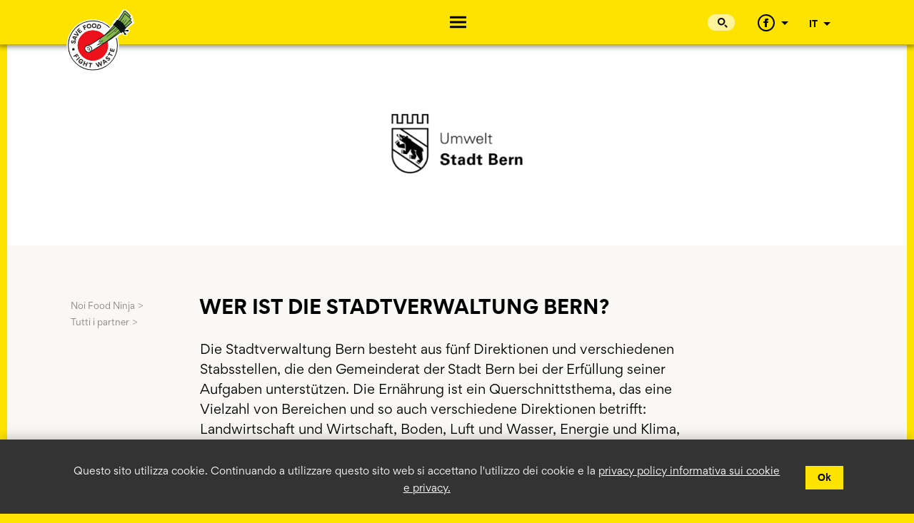

--- FILE ---
content_type: text/html; charset=utf-8
request_url: https://www.savefood.ch/it/noi-food-ninja/tutti-i-partner/pagina-dettagliata/stadt-bern-it.html
body_size: 8370
content:
<!DOCTYPE html>
<html lang="it">
<head>
    
<!-- Google tag (gtag.js) -->
<script async src="https://www.googletagmanager.com/gtag/js?id=G-5XVWE9E6VS"></script>
<script>
  window.dataLayer = window.dataLayer || [];
  function gtag(){dataLayer.push(arguments);}
  gtag('js', new Date());

  gtag('config', 'G-5XVWE9E6VS');
</script>
    
<link rel="apple-touch-icon" sizes="180x180" href="favicon/apple-touch-icon.png">
<link rel="icon" type="image/png" sizes="32x32" href="favicon/favicon-32x32.png">
<link rel="icon" type="image/png" sizes="16x16" href="favicon/favicon-16x16.png">
<link rel="manifest" href="favicon/site.webmanifest">
<meta name="msapplication-TileColor" content="#da532c">
<meta name="theme-color" content="#ffffff">
<meta name="referrer" content="unsafe-url">
<meta name="google-site-verification" content="SJr3Th8SREFvaZygRmjU5bIigyPzAB7X9B9qfrFwLGs" />


	<!-- Google Tag Manager -->
	<script>(function(w,d,s,l,i){w[l]=w[l]||[];w[l].push({'gtm.start':
	new Date().getTime(),event:'gtm.js'});var f=d.getElementsByTagName(s)[0],
	j=d.createElement(s),dl=l!='dataLayer'?'&l='+l:'';j.async=true;j.src=
	'https://www.googletagmanager.com/gtm.js?id='+i+dl;f.parentNode.insertBefore(j,f);
	})(window,document,'script','dataLayer','GTM-MM2VNX8');</script>
	<!-- End Google Tag Manager -->
	<script type="text/javascript" async="" id="typef_orm" src="https://embed.typeform.com/embed.js"></script>
		    
    <!--Open Graph -->
    <meta property="og:type" content="website" />
    <meta property="og:title" content="Dettaglio dei partner" />
    <meta property="og:description" content="Una breve introduzione della città di Berna e una descrizione dei suoi sforzi contro lo spreco alimentare &#40;in tedesco&#41;." />
    <meta property="og:url" content="https://www.savefood.ch/it/noi-food-ninja/tutti-i-partner/pagina-dettagliata/stadt-bern-it.html" />
    <meta property="og:site_name" content="Dettaglio dei partner" />
    <meta property="og:image" content="https://savefood.ch/files/opengraph/leer.jpg" />
    <meta property="og:image:secure_url" content="https://savefood.ch/files/opengraph/leer.jpg" />
    <meta property="og:image:type" content="image/jpg" />
    <meta property="og:image:width" content="1200" />
    <meta property="og:image:height" content="630" />
	<meta property="og:image:alt" content="Una breve introduzione della città di Berna e una descrizione dei suoi sforzi contro lo spreco alimentare &#40;in tedesco&#41;." />    

	<!-- Twitter Card data -->
    <meta name="twitter:card" content="summary" />
	<meta name="twitter:site" content="@savefood_ch" />
	<meta name="twitter:creator" content="@savefood_ch" />
	<meta property="og:url" content="https://www.savefood.ch/it/noi-food-ninja/tutti-i-partner/pagina-dettagliata/stadt-bern-it.html" />
	<meta property="og:title" content="Dettaglio dei partner" />
	<meta property="og:description" content="Una breve introduzione della città di Berna e una descrizione dei suoi sforzi contro lo spreco alimentare &#40;in tedesco&#41;." />
	<meta property="og:image" content="https://savefood.ch/files/opengraph/leer.jpg" />
    


          <meta charset="utf-8">
    <title>Città di Berna - Partner dell'iniziativa «SAVE FOOD, FIGHT WASTE.»</title>
    <base href="https://www.savefood.ch/">
    <meta name="viewport" content="width=device-width, initial-scale=1">
    <link rel="stylesheet" href="styles/app.css">

          <meta name="robots" content="index,follow">
      <meta name="description" content="Una breve introduzione della città di Berna e una descrizione dei suoi sforzi contro lo spreco alimentare &#40;in tedesco&#41;.">
      <meta name="generator" content="Contao Open Source CMS">
        
            <link rel="stylesheet" href="system/modules/cookiebar/assets/dist/cookiebar.min.css">
<link rel="stylesheet" href="bundles/rocksolidcolumns/css/columns.css">
<link rel="stylesheet" href="assets/css/print.css" media="@media print">
<link rel="stylesheet" href="assets/css/mobile.css" media="@media (min-width: 1200px)">
    <script src="https://code.jquery.com/jquery-1.12.4.min.js"></script>
<script>window.jQuery || document.write('<script src="assets/jquery/js/jquery.min.js">\x3C/script>')</script>
    <link rel="alternate" hreflang="de" href="https://www.savefood.ch/de/wir-food-ninjas/alle-partner/partner-detail.html">
<link rel="alternate" hreflang="fr" href="https://www.savefood.ch/fr/nous-les-food-ninjas/nos-partenaires/d%C3%A9tail-partenaire.html">
<link rel="alternate" hreflang="it" href="https://www.savefood.ch/it/noi-food-ninja/tutti-i-partner/pagina-dettagliata.html">

          <!--[if lt IE 9]><script src="assets/html5shiv/js/html5shiv-printshiv.min.js"></script><![endif]-->
        
    <link rel="stylesheet" href="styles/app.css">
<style>
	.list_element table.table tr td {
    	padding-bottom: 1rem !important;
	}
	
	h4 {
    	font-style: normal !important;
	}
	
	.blog_details .blog_entry .center_column .zutaten table td {
    	vertical-align: top;
	}
	
	.blog_details .blog_entry .right_column .social_box .socials ul .inner_container {
    	display: flex;
    	justify-content: start;
	}
	.blog_details .blog_entry .right_column .social_box .socials ul .inner_container li {
    	width: 10%;
    }
    
    .container_outer_blog .container .container_inner_narrow .inhalt .list_element {
    	margin-bottom: 20px;
	}
    
	@media (min-width: 1024px) {
		.blog_details .blog_entry .right_column .social_box .socials ul .inner_container {
    		justify-content: space-between;
		}
		.blog_details .blog_entry .right_column .social_box .socials ul .inner_container li {
    		width: auto;
		} 
	}

	@media (max-width: 700px) {
		.inhalt {
			width: 100% !important;
		}
		
		.left_column {
			left: -10px;
		}
		
		blockquote {
			width: auto !important;
		}
		
		.user p {
			width: 90% !important;
			padding-left: 0px;
			padding-right: 0px;
			margin-left: auto;
			margin-right: auto;
		}
		
		.new_entry.rezept .zutaten .item .left_column .art{
    		width: 36% !important;
    		height: 42px;
		}
		
	}


	@media (max-width: 500px) {
		.left_column {
			position: relative;
			left: -10px !important;
		}
	}
	
	@media print {
		.header, footer, .back_top, .comments, .zurueck, .social_box, .related_content {
			display: none;
		}
		
		p, h1, h2, h3, h4, h5, h6, .top_image {
			color: black !important;
			background-color: white !important;
		}
		
		h1, h2, h3, h4, h5, h6 {
			width: 100% !important;
		}
		.printimg {
			display: block !important;
			width: 100%;
			height: auto;
			position: relative;
			float: left;
			display: block;
		}
		.top_image.blog .text {
    		display: none !important;
		}
		.section.bkg-cream {
    		background: transparent;
    		position: relative;
    		float: left;
			display: block;
		}
		section.bkg-cream, .section.bkg-cream {
    		background: transparent;
    		position: relative;
    		float: left;
    		display: block;
		}
		
		.printtitel {
			display: block !important;
		}
		
		.printtitel h1, .printtitel h2 {
			color: black;
		}
		
		.zurueck, .related_content, .comments {
    		display: none !important;
		}
	}

	

</style>
</head>
<body aurelia-app="main" class="mac chrome blink ch131 partner" itemscope itemtype="http://schema.org/WebPage">
<!-- indexer::stop -->
    <header class="header" id="top">
    <div class="top-row">
        <div class="container">
            <div class="left">
                <div class="floater">
                    <div class="lauch" sneak sneak-absolute="true" sneak-class="scroll_navigation" sneak-offset="40" reveal="bingo">
                        <a href="it/home-it.html"><img src="/images/header/logo_lauch.svg" width="125" height="119" alt="Logo"></a>
                    </div>
                </div>
            </div>
            <div class="center">
                <div class="nav_trigger" reveal-on-click="bingo" reveal="bingo; class.bind: 'active'">
                    <img class="hamburger" reveal="bingo" src="/images/header/hamburger.svg" width="23" height="18" alt="Navigations">
                    <img class="close" reveal="bingo" src="/images/header/close_nav.svg" width="23" height="19" alt="Navigations">
                </div>
            </div>
            <div class="right nav_search">
                <form method="get" action="it/suche-it.html">
                    <input type="text" name="keywords" reveal="nav_trigger" placeholder="Termine di ricerca">
                </form>
                <div class="socials" reveal-on-click="socials">
                    <div class="fb_icon"><img src="/images/header/facebook.svg" width="24" height="24"></div>
                    <div class="floater">
                        <div class="arrow_down" reveal="socials">
                            <img src="/images/header/arrow_down.svg" width="10" height="5">
                        </div>
                    </div>
                    <div class="floater">
                        <ul class="dropdown-content" reveal="socials">
                             <div class="inner_container first">
                                <li><a href="https://www.facebook.com/savefoodfightwaste/" target="blank"><img src="/images/header/facebook.svg"> </a></li>
                                <li><a href="http://www.twitter.com/savefood_ch" target="blank"><img src="/images/header/twitter.svg"> </a></li>
                                <li><a href="https://www.instagram.com/save.food_fight.waste/" target="blank"><img src="/images/header/instagram.svg"> </a></li>
                                
                            </div>
                            <div class="inner_container">
                                <li><a href="https://vimeo.com/savefood" target="blank"><img src="/images/header/vimeo.svg"> </a></li>
                                <li><a href="https://www.youtube.com/channel/UC3vH48XFyIj7UNESUC-VhaA?view_as=subscriber" target="blank"><img src="/images/header/youtube.svg"> </a></li>
                                <li><a href="https://www.pinterest.com/savefoodfightwaste" target="blank"><img src="/images/header/pinterest.svg"> </a></li>
                                
                            	<li><a href="https://savefood.ch/it/rss-feed.html"><img class="rss" src="/images/header/rss_feed.svg"></a></li>
                            	
                            </div>
                        </ul>
                    </div>
                </div>
                <span class="lang_switcher" reveal-on-click="foomanchu">IT
                    <span class="arrow_down"><img src="/images/header/arrow_down.svg" width="10" height="5" reveal="foomanchu"></span>
                    <div class="floater">
                        

<ul class="dropdown-content" reveal="foomanchu">
            <li><a href="https://www.savefood.ch/de/wir-food-ninjas/alle-partner/partner-detail.html" title="Partner-Detail" hreflang="de" lang="de" itemprop="url">Deutsch</a></li>
                <li><a href="https://www.savefood.ch/fr/nous-les-food-ninjas/nos-partenaires/d%C3%A9tail-partenaire.html" title="Détail partenaire" hreflang="fr" lang="fr" itemprop="url">Français</a></li>
                <li class="lang-it active last"><strong class="lang-it active last" itemprop="name">Italiano</strong></li>
      </ul>

                    </div>
                </span>
                <div class="nav_trigger mobile" toggle-on-click="bingo" reveal="bingo; class.bind: 'active'">
                    <img class="hamburger" reveal="bingo" src="/images/header/hamburger.svg" width="23" height="18" alt="Navigations">
                    <img class="close" reveal="bingo" src="/images/header/close_nav.svg" width="23" height="19" alt="Navigations">
                </div>
            </div>
        </div>
    </div>      
        
    <nav class="navbar desktop" reveal="bingo">
        <div class="inner" reveal="bingo">
              <style>.mobilenavpt { display: none; }</style>
<ul class="nav">
    	    		<li class="nav_item "><a class="first_item" href="it/spreco-alimentare.html"  aria-haspopup="true"  >Spreco alimentare <span class="arrow_down"><img src="/images/header/arrow_down.svg"></span></a>	<ul class="dropdown_menu">
	    	    		<li class="dropdown_item mobilenavpt"><a  href="it/spreco-alimentare.html"   >Spreco alimentare </a></li>
    	    		<li class="dropdown_item "><a  href="/it/spreco-alimentare.html#drastische_folgen"   >Le conseguenze </a></li>
    	    		<li class="dropdown_item "><a  href="/it/spreco-alimentare.html#verluste"   >Da dove proviene? </a></li>
</ul>
</li>
    	    		<li class="nav_item Titeltopnav1"><a class="first_item" href="it/puoi-farcela.html"  aria-haspopup="true"  >Puoi farcela <span class="arrow_down"><img src="/images/header/arrow_down.svg"></span></a>	<ul class="dropdown_menu description_outter">
	    	    		
			<div class="item"><li class="dropdown_item description"><span class="text">PREVENZIONE</span></li>

			    	    		<li class="dropdown_item "><a  href="it/puoi-farcela/pianificazione-dellacquisto.html"   >Pianificare l’acquisto </a></li>
    	    		<li class="dropdown_item "><a  href="it/puoi-farcela/conservazione.html"   >Conservazione corretta </a></li>
    	    		<li class="dropdown_item "><a  href="it/puoi-farcela/conservabilit%C3%A0.html"   >Conoscere le date di scadenza </a></li>
    	    		<li class="dropdown_item "><a  href="it/puoi-farcela/creatività-in-cucina.html#tutto"   >Utilizzare le derrate alimentari nella loro interezza </a></li>
    	    		<li class="dropdown_item "><a  href="it/puoi-farcela/consigli-e-ricette.html"   >Conoscere le derrate alimentari </a></li>
    	    					
			</div><div class="item"><li class="dropdown_item description"><span class="text">IN CASO DI EMERGENZA</span></li>
			
			
			
			    	    		<li class="dropdown_item "><a  href="it/puoi-farcela/conservabilit%C3%A0.html#conservazione"   >Usa i tuoi sensi </a></li>
    	    		<li class="dropdown_item "><a  href="it/puoi-farcela/creativit%C3%A0-in-cucina.html"   >Sii creativo </a></li>
    	    		<li class="dropdown_item "><a  href="/it/blog.html?hash=ricette"   >Ricette per ispirazione </a></li>
    	    		<li class="dropdown_item "><a  href="it/puoi-farcela/conservazione.html#sbollentare"   >Prolungare la conservabilità </a></li>
    	    		<li class="dropdown_item "><a  href="it/puoi-farcela/avanzi-in-giro.html"   >Avanzi in giro </a></li>
    	    		<li class="dropdown_item foodninjachallenge events_page"><a  href="it/foodninjachallenge_it.html"   >#FoodNinjaChallenge </a></li>
    	    					
			</div><div class="item"><li class="dropdown_item description"><span class="text">TROPPO TARDI?</span></li>
			
			
			
			    	    		<li class="dropdown_item "><a  href="it/puoi-farcela/rifiuti.html#alternativi"   >Uso alternativo </a></li>
    	    		<li class="dropdown_item "><a  href="it/puoi-farcela/rifiuti.html"   >Corretto smaltimento dello spreco alimentare </a></li>
    	    					
			</div><div class="item"><li class="dropdown_item description"><span class="text">FORMAZIONE NINJA</span></li>
			
			
			
			    	    		<li class="dropdown_item "><a  href="it/puoi-farcela/verifica-le-tue-conoscenze.html"   target="_blank"  >Verifica le tue conoscenze </a></li>
    	    		<li class="dropdown_item "><a  href="it/blog/condividere.html"   >Condividi contributo </a></li>
</ul>
</li>
    	    		<li class="nav_item "><a class="first_item" href="it/noi-food-ninja.html"  aria-haspopup="true"  >Noi Food Ninja <span class="arrow_down"><img src="/images/header/arrow_down.svg"></span></a>	<ul class="dropdown_menu">
	    	    		<li class="dropdown_item "><a  href="it/noi-food-ninja.html"   >L’iniziativa </a></li>
    	    		<li class="dropdown_item "><a  href="it/noi-food-ninja/tutti-i-partner.html"   >I nostri partner </a></li>
    	    		<li class="dropdown_item "><a  href="it/noi-food-ninja.html#stiftung"   >La fondazione Pusch </a></li>
    	    		<li class="dropdown_item "><a  href="it/contatto.html"   >Contatto </a></li>
</ul>
</li>
    	    		<li class="nav_item blog"><a class="first_item" href="it/blog.html"  aria-haspopup="true"  >Blog <span class="arrow_down"><img src="/images/header/arrow_down.svg"></span></a>	<ul class="dropdown_menu">
	    	    		<li class="dropdown_item "><a  href="it/blog.html"   >Blog </a></li>
    	    		<li class="dropdown_item "><a  href="it/blog/condividere.html"   >Condividi contributo </a></li>
</ul>
</li>
    	    		<li class="nav_item events_page"><a class="first_item" href="it/eventi.html"   >Eventi </a></li>
</ul>

        </div>
    </nav>

    <nav class="navbar mobile" reveal="bingo">
        <div class="row">
            <div class="search-container">
                <form method="get" action="it/suche-it.html">
                    <input type="text" placeholder="Termine di ricerca" name="keywords">
                    <button type="submit"><img src="/images/header/lupe.svg"></button>
                </form>
            </div>
              	<ul class="navbar_nav">
      
    
	      <li class="navbar_item dropdown active" reveal-on-click="show; children-only.bind: true"> 
    	<div class="inner_container">
    		<span>Spreco alimentare<span class="icon"><img reveal="show" src="/images/header/arrow.svg"> </span>
    	</div>
    		<div class="dropdown-menu" reveal="show">
      
  			<a class="dropdown-item " close-on-click="bingo" href="it/spreco-alimentare.html"  >Spreco alimentare</a>
	  	
      
  			<a class="dropdown-item " close-on-click="bingo" href="/it/spreco-alimentare.html#drastische_folgen"  >Le conseguenze</a>
	  	
      
  			<a class="dropdown-item " close-on-click="bingo" href="/it/spreco-alimentare.html#verluste"  >Da dove proviene?</a>
	  	
  	</div>
<div class="border"></div></li>
	  	
      
    
	      <li class="navbar_item dropdown active" reveal-on-click="show; children-only.bind: true"> 
    	<div class="inner_container">
    		<span>Puoi farcela<span class="icon"><img reveal="show" src="/images/header/arrow.svg"> </span>
    	</div>
    		<div class="dropdown-menu" reveal="show">
      
  			<span class="navheadermobile">PREVENZIONE</span>
	  	
      
  			<a class="dropdown-item " close-on-click="bingo" href="it/puoi-farcela/pianificazione-dellacquisto.html"  >Pianificare l’acquisto</a>
	  	
      
  			<a class="dropdown-item " close-on-click="bingo" href="it/puoi-farcela/conservazione.html"  >Conservazione corretta</a>
	  	
      
  			<a class="dropdown-item " close-on-click="bingo" href="it/puoi-farcela/conservabilit%C3%A0.html"  >Conoscere le date di scadenza</a>
	  	
      
  			<a class="dropdown-item " close-on-click="bingo" href="it/puoi-farcela/creatività-in-cucina.html#tutto"  >Utilizzare le derrate alimentari nella loro interezza</a>
	  	
      
  			<a class="dropdown-item " close-on-click="bingo" href="it/puoi-farcela/consigli-e-ricette.html"  >Conoscere le derrate alimentari</a>
	  	
      
  			<span class="navheadermobile">IN CASO DI EMERGENZA</span>
	  	
      
  			<a class="dropdown-item " close-on-click="bingo" href="it/puoi-farcela/conservabilit%C3%A0.html#conservazione"  >Usa i tuoi sensi</a>
	  	
      
  			<a class="dropdown-item " close-on-click="bingo" href="it/puoi-farcela/creativit%C3%A0-in-cucina.html"  >Sii creativo</a>
	  	
      
  			<a class="dropdown-item " close-on-click="bingo" href="/it/blog.html?hash=ricette"  >Ricette per ispirazione</a>
	  	
      
  			<a class="dropdown-item " close-on-click="bingo" href="it/puoi-farcela/conservazione.html#sbollentare"  >Prolungare la conservabilità</a>
	  	
      
  			<a class="dropdown-item " close-on-click="bingo" href="it/puoi-farcela/avanzi-in-giro.html"  >Avanzi in giro</a>
	  	
      
  			<a class="dropdown-item " close-on-click="bingo" href="it/foodninjachallenge_it.html"  >#FoodNinjaChallenge</a>
	  	
      
  			<span class="navheadermobile">TROPPO TARDI?</span>
	  	
      
  			<a class="dropdown-item " close-on-click="bingo" href="it/puoi-farcela/rifiuti.html#alternativi"  >Uso alternativo</a>
	  	
      
  			<a class="dropdown-item " close-on-click="bingo" href="it/puoi-farcela/rifiuti.html"  >Corretto smaltimento dello spreco alimentare</a>
	  	
      
  			<span class="navheadermobile">FORMAZIONE NINJA</span>
	  	
      
  			<a class="dropdown-item " close-on-click="bingo" href="it/puoi-farcela/verifica-le-tue-conoscenze.html"  target="_blank"  >Verifica le tue conoscenze</a>
	  	
      
  			<a class="dropdown-item " close-on-click="bingo" href="it/blog/condividere.html"  >Condividi contributo</a>
	  	
  	</div>
<div class="border"></div></li>
	  	
      
    
	      <li class="navbar_item dropdown active" reveal-on-click="show; children-only.bind: true"> 
    	<div class="inner_container">
    		<span>Noi Food Ninja<span class="icon"><img reveal="show" src="/images/header/arrow.svg"> </span>
    	</div>
    		<div class="dropdown-menu" reveal="show">
      
  			<a class="dropdown-item " close-on-click="bingo" href="it/noi-food-ninja.html"  >L’iniziativa</a>
	  	
      
  			<a class="dropdown-item " close-on-click="bingo" href="it/noi-food-ninja/tutti-i-partner.html"  >I nostri partner</a>
	  	
      
  			<a class="dropdown-item " close-on-click="bingo" href="it/noi-food-ninja.html#stiftung"  >La fondazione Pusch</a>
	  	
      
  			<a class="dropdown-item " close-on-click="bingo" href="it/contatto.html"  >Contatto</a>
	  	
  	</div>
<div class="border"></div></li>
	  	
      
    
	      <li class="navbar_item dropdown active" reveal-on-click="show; children-only.bind: true"> 
    	<div class="inner_container">
    		<span>Blog<span class="icon"><img reveal="show" src="/images/header/arrow.svg"> </span>
    	</div>
    		<div class="dropdown-menu" reveal="show">
      
  			<a class="dropdown-item " close-on-click="bingo" href="it/blog.html"  >Blog</a>
	  	
      
  			<a class="dropdown-item " close-on-click="bingo" href="it/blog/condividere.html"  >Condividi contributo</a>
	  	
  	</div>
<div class="border"></div></li>
	  	
      
    
		  <li class="navbar_item "> 
		<div class="inner_container">
        	<a href="it/eventi.html">Eventi</a>
    	</div>
        <div class="border"></div></li>
    	
  	</ul>

        </div>
        <div class="footer">
            <a href="https://www.facebook.com/savefoodfightwaste/" target="blank"><img src="images/header/facebook.svg"> </a>
            <a href="http://www.twitter.com/savefood_ch" target="blank"><img src="images/header/twitter.svg"> </a>
            <a href="https://www.instagram.com/save.food_fight.waste/" target="blank"><img src="images/header/instagram.svg"> </a>
            <a href="https://www.youtube.com/channel/UC3vH48XFyIj7UNESUC-VhaA?view_as=subscriber" target="blank"><img src="images/header/youtube.svg"> </a>
            <a href="https://www.pinterest.com/savefoodfightwaste" target="blank"><img src="images/header/pinterest.svg"> </a>
            
            
            <a href="https://vimeo.com/savefood" target="blank"><img src="images/header/vimeo.svg"> </a>
        </div>
    </nav>
    </header>
<!-- indexer::continue -->

<div class="page" reveal="bingo">
        

                     
                	      	
        
  
   	                                                       
	        	        
	        	        
	        		        		        		        		        		        		        		        		        
	    
	      
	         
                                       
	        	        
	        	        
	        		        		        		        		        		        		        		        		        
	    
	      
	         
                           
	        	        
	        	        
	        		        		        		        		        		        		        		        		        
	    
	      
	         
                                                   
	        	        
	        	        
	        		        		        		        		        		        		        		        		        
	    
	      
	         
                           
	        	        
	        	        
	        		        		        		        		        		        		        		        		        
	    
	      
	         
                           
	        	        
	        	        
	        		        		        		        		        		        		        		        		        
	    
	      
	         
                           
	        	        
	        	        
	        		        		        		        		        		        		        		        		        
	    
	      
	         
                           
	        	        
	        	        
	        		        		        		        		        		        		        		        		        
	    
	      
	         
                           
	        	        
	        	        
	        		        		        		        		        		        		        		        		        
	    
	      
	         
                           
	        	        
	        	        
	        		        		        		        		        		        		        		        		        
	    
	      
	         
                           
	        	        
	        	        
	        		        		        		        		        		        		        		        		        
	    
	      
	         
            		<!-- end -->
	<!-- indexer::stop -->
	<section class="border-10 bkg-white">
        <div class="container_fluid">
            <div class="artikel_top mt30">
                <div class="container pb20">
                    <div class="row">
                        <div class="bild_container_element partner" title="">
                                  <img src="files/Partner/Logos/Logo%20%7C%20Umwelt%20Stadt%20Bern.png" alt="">                        </div>
                    </div>
                </div>
            </div>
        </div>    
    </section>
	
	<section class="border-10 bkg-cream">
		
		

    	
    	
    	<div class="row">
            <div class="container partner_detail">
                <div class="column_left">
                    <div class="breadcrumb">
                        
        
  <nav aria-label="breadcrumb">
<ol class="breadcrumb mobile_not_visible">
                  <li class="breadcrumb-item"><a class="not_active" href="it/home-it.html" title="Italienisch" itemprop="item">Italienisch</a></li>
                        <li class="breadcrumb-item"><a class="not_active" href="it/noi-food-ninja.html" title="Noi Food Ninja" itemprop="item">Noi Food Ninja</a></li>
                        <li class="breadcrumb-item"><a class="not_active" href="it/noi-food-ninja/tutti-i-partner.html" title="Tutti i partner" itemprop="item">Tutti i partner</a></li>
                        <li class="breadcrumb-item active" aria-current="page">Dettaglio dei partner</li>
          </ol>
</nav>

                    </div>
                </div>
                <div class="column_center">
                    <div class="titel_element">
                        <h1 class="semantic_title partner">Wer ist die Stadtverwaltung Bern?</h1>
                    </div>
                </div>
                <div class="column_right">

                </div>
            </div>
        </div>
    	
    	
    	
    	
    	
        <div class="row">
            <div class="container_inner_narrow">
                <div class="text_element ">
                    <p class='mt0'>Die Stadtverwaltung Bern besteht aus fünf Direktionen und verschiedenen Stabsstellen, die den Gemeinderat der Stadt Bern bei der Erfüllung seiner Aufgaben unterstützen. Die Ernährung ist ein Querschnittsthema, das eine Vielzahl von Bereichen und so auch verschiedene Direktionen betrifft:&nbsp; Landwirtschaft und Wirtschaft, Boden, Luft und Wasser, Energie und Klima, Abfälle, Transport, Gesundheit und Lebensqualität, Gerechtigkeit und Solidarität. In den letzten Jahren hat sich die Stadtverwaltung Bern vertieft mit dem Thema nachhaltige Ernährung auseinandergesetzt und sich mit namhaften Projekten engagiert.</p>                </div>
            </div>
        </div>
        <div class="row">
            <div class="container_inner_narrow">
                <div class="titel_element">
                    <h3 class="partner_detail">Was macht die Stadtverwaltung Bern gegen Food Waste?</h3>
                </div>
            </div>
        </div>
        <div class="row">
            <div class="container_inner_narrow">
                <div class="text_element ">
                   <p class='mt0'>Im Rahmen einiger Projekte, insbesondere mit der Lancierung des nachhaltigen Food Festivals KULINATA, aber auch mit Projekten an Umwelttagen, durch die Mitfinanzierung aus dem Partizipationsfonds der Lokalen Agenda 21, Lancierung der Ernährungsrichtlinien für Kitas und Tagesschulen, Realisierung von Urban Gardening-Projekten, mit dem Angebot des Abfallunterrichts an den Schulen und auf dem Weg zur «Fair Trade Town Bern» sowie zur «blue community», hat sich die Stadtverwaltung punktuell mit der Thematik nachhaltige Ernährung beschäftigt.</p>
<p class='mt0'><img src="files/Partner/Subpage%20Bilder/Finanzierungspartner/Stadt%20Bern/KULINATA_Foto%20Pascale%20Amez.jpg" alt="Gmüesgarte bei KULINATA" width="1024" height="683"></p>
<h6>KULINATA 2019, Foto: Pascale Amez</h6>
<p class='mt0'>Um auf eines der Projekte näher einzugehen: Das Engagement Die KULINATA bietet verschiedenen Akteuren, auch aus dem Food Waste Bereich, eine Plattform, um sich auszutauschen, zu vernetzen und mit ihrem Wissen und ihren Projekten zum Thema Nachhaltige Ernährung an ein breites Publikum zu gelangen. Unter den Veranstalterinnen und Veranstaltern befinden sich zum Beispiel der Verein foodwaste.ch, foodsave bern, Madame Frigo, Äss-Bar und der Gmüesgarte, welche sich mit viel Engagement gegen die Verschwendung von Lebensmitteln einsetzen. Die KULINATA wird nachhaltig organisiert, was auch bedeutet, dass der Leitsatz «s’hät solangs hät» gilt sowie ein Restenkonzept für die Weiterverwendung der Lebensmittel sorgt, falls doch mal Resten entstehen.</p>                </div>
            </div>
        </div>
    </section>

    <section class="border-10 bkg-white">
        <div class="container_fluid">
            <div class="container_inner_narrow pb80">
            	<div class="row partner_infos">
                    <span class="title">Per saperne di più</span>
                    <span class="text"><p>Erfahren Sie mehr zur <a href="https://www.kulinata.ch" target="_blank" rel="noopener">KULINATA</a></p>
<p>Lesen Sie Aktuelles über die <a href="https://www.bern.ch/" target="_blank" rel="noopener">Stadt Bern</a></p>
<p>Oder folgen Sie uns auf unseren Social-Media-Kanälen: <a href="https://www.facebook.com/kulinata.bern/" target="_blank" rel="noopener">Facebook</a>, <a href="https://www.instagram.com/kulinata.bern/" target="_blank" rel="noopener">Instagram</a> &amp; <a href="https://twitter.com/Bern_Stadt" target="_blank" rel="noopener">Twitter</a></p></span>
                </div>
				                <div class="row partner_infos">
                    <span class="title">Contatto</span>
                    <span class="text"><p><a href="https://www.bern.ch/@@contact" target="_blank" rel="noopener">Kontaktformular</a></p></span>
                </div>
                                <div class="row partner_infos">
					<div class="zurueck">
                        <a href="it/noi-food-ninja/tutti-i-partner.html" class="call-to-action" title="Torna alla panoramica">
Torna alla panoramica<span class="arrow_link"><img src="/images/allgemein/ArrowBlack.svg" width="40" height="40"></span></a></div>
                </div>
            </div>
        </div>
    </section>
<!-- indexer::continue -->
                 
                      
          
          
       

            
</div>
<div class="back_top" scroll-to-top sneak sneak-class="reveal" sneak-offset="2000" sneak-absolute="true">
    <div class="inner_container">
        <img src="/images/allgemein/backtotop.svg" width="116" height="54">
        <div class="text"></div>
    </div>
</div>
<!-- indexer::stop -->
<footer class="bkg-yellow pt50 pb50">
    <div class="container">
        <nav>
            <div class="first">
                    <a class="first_item" href="it/media.html" title="Media" itemprop="url">Media</a>                            <a class="first_item" href="it/contatto.html" title="Contatto" itemprop="url">Contatto</a>                            <a class="first_item" href="it/note-legali.html" title="Note legali" itemprop="url">Note legali</a>                            <a class="first_item" href="it/partner.html" title="Partner" itemprop="url">Partner</a>          </div>

            <div class="second">
                    <a class="first_item" href="it/strumenti-pubblicitari.html" title="Strumenti pubblicitari" itemprop="url">Strumenti pubblicitari</a>                            <a class="first_item" href="it/protezione-dei-dati.html" title="Protezione dei dati" itemprop="url">Protezione dei dati</a>                            <a class="first_item" href="it/netiquette.html" title="Netiquette" itemprop="url">Netiquette</a>          </div>

            
            
            <div class="socials mobile">
                <ul>
                    <li>Social media</li>
                    <div class="inner_container">
                        <li><a href="https://www.facebook.com/savefoodfightwaste/" target="blank"><img src="/images/header/facebook.svg"> </a></li>
                        <li><a href="http://www.twitter.com/savefood_ch" target="blank"><img src="/images/header/twitter.svg"> </a></li>
                        <li><a href="https://www.instagram.com/save.food_fight.waste/" target="blank"><img src="/images/header/instagram.svg"> </a></li>
                        <li><a href="https://vimeo.com/savefood" target="blank"><img src="/images/header/vimeo.svg"> </a></li>
                        <li><a href="https://www.youtube.com/channel/UC3vH48XFyIj7UNESUC-VhaA?view_as=subscriber" target="blank"><img src="/images/header/youtube.svg"> </a></li>
                        <li><a href="https://www.pinterest.com/savefoodfightwaste" target="blank"><img src="/images/header/pinterest.svg"> </a></li>
                        
                        
                    </div>
                </ul>
            </div>
        </nav>
        <div class="logo_footer">
            <img src="/images/footer/Karotte.svg" alt="Logo">
        </div>
        <div class="socials desktop">
             <div class="filler">

            </div>
           <ul>
               <li>Social media</li>
               <div class="inner_container first">
                   <li><a href="https://www.facebook.com/savefoodfightwaste/" target="blank"><img src="/images/header/facebook.svg"> </a></li>
                   <li><a href="http://www.twitter.com/savefood_ch" target="blank"><img src="/images/header/twitter.svg"> </a></li>
                   <li><a href="https://www.instagram.com/save.food_fight.waste/" target="blank"><img src="/images/header/instagram.svg"> </a></li>
                  
               </div>
               <div class="inner_container">
                 <li><a href="https://vimeo.com/savefood" target="blank"><img src="/images/header/vimeo.svg"> </a></li>
                   <li><a href="https://www.youtube.com/channel/UC3vH48XFyIj7UNESUC-VhaA?view_as=subscriber" target="blank"><img src="/images/header/youtube.svg"> </a></li>
                   <li><a href="https://www.pinterest.com/savefoodfightwaste" target="blank"><img src="/images/header/pinterest.svg"> </a></li>
                   
                   <li><a href="https://savefood.ch/it/rss-feed.html"><img class="rss" src="/images/header/rss_feed.svg"> </a></li>
                   
               </div>
           </ul>
        </div>
    </div>
</footer>

            	                                                       
	        	        	        																																																												
		
			
	         
                           
	        	        	        																																																												
		
			
	         
                           
	        	        	        																																																												
		
			
	         
                           
	        	        	        																																																												
		
			
	         
                           
	        	        	        																																																												
		
			
	         
                           
	        	        	        																																																												
		
			
	         
                           
	        	        		        	        	        																																																												
		
			
	         
                           
	        	        		        	        	        																																																												
		
			
	         
                           
	        	        		        	        	        																																																												
		
			
	         
                           
	        	        	        																																																												
		
			
	         
                           
	        	        	        																																																												
		
			
	         
                           
	        	        	        																																																												
		
			
	         
                                                                                                 	 	
 	 	

	<!-- end -->	                                                       
	        	        	        																																																												
		
			
	         
                           
	        	        	        																																																												
		
			
	         
                           
	        	        	        																																																												
		
			
	         
                           
	        	        	        																																																												
		
			
	         
                           
	        	        	        																																																												
		
			
	         
                           
	        	        	        																																																												
		
			
	         
                           
	        	        		        	        	        																																																												
		
			
	         
                           
	        	        		        	        	        																																																												
		
			
	         
                           
	        	        		        	        	        																																																												
		
			
	         
                           
	        	        	        																																																												
		
			
	         
                           
	        	        	        																																																												
		
			
	         
                           
	        	        	        																																																												
		
			
	         
                                                                                                 	 	
 	 	

	<!-- end -->	                                                       
	        	        	        																																																												
		
			
	         
                           
	        	        	        																																																												
		
			
	         
                           
	        	        	        																																																												
		
			
	         
                           
	        	        	        																																																												
		
			
	         
                           
	        	        	        																																																												
		
			
	         
                           
	        	        	        																																																												
		
			
	         
                           
	        	        		        	        	        																																																												
		
			
	         
                           
	        	        		        	        	        																																																												
		
			
	         
                           
	        	        		        	        	        																																																												
		
			
	         
                           
	        	        	        																																																												
		
			
	         
                           
	        	        	        																																																												
		
			
	         
                           
	        	        	        																																																												
		
			
	         
                                                                                                 	 	
 	 	

	<!-- end -->	                                                       
	        	        	        																																																												
		
			
	         
                           
	        	        	        																																																												
		
			
	         
                           
	        	        	        																																																												
		
			
	         
                           
	        	        	        																																																												
		
			
	         
                           
	        	        	        																																																												
		
			
	         
                           
	        	        	        																																																												
		
			
	         
                           
	        	        		        	        	        																																																												
		
			
	         
                           
	        	        		        	        	        																																																												
		
			
	         
                           
	        	        		        	        	        																																																												
		
			
	         
                           
	        	        	        																																																												
		
			
	         
                           
	        	        	        																																																												
		
			
	         
                           
	        	        	        																																																												
		
			
	         
                                                                                                 	 	
 	 	

	<!-- end -->	                                                       
	        	        	        																																																												
		
			
	         
                           
	        	        	        																																																												
		
			
	         
                           
	        	        	        																																																												
		
			
	         
                           
	        	        	        																																																												
		
			
	         
                           
	        	        	        																																																												
		
			
	         
                           
	        	        	        																																																												
		
			
	         
                           
	        	        		        	        	        																																																												
		
			
	         
                           
	        	        		        	        	        																																																												
		
			
	         
                           
	        	        		        	        	        																																																												
		
			
	         
                           
	        	        	        																																																												
		
			
	         
                           
	        	        	        																																																												
		
			
	         
                           
	        	        	        																																																												
		
			
	         
                                                                                                 	 	
 	 	

	<!-- end -->	                                                       
	        	        	        																																																												
		
			
	         
                           
	        	        	        																																																												
		
			
	         
                           
	        	        	        																																																												
		
			
	         
                           
	        	        	        																																																												
		
			
	         
                           
	        	        	        																																																												
		
			
	         
                           
	        	        	        																																																												
		
			
	         
                           
	        	        		        	        	        																																																												
		
			
	         
                           
	        	        		        	        	        																																																												
		
			
	         
                           
	        	        		        	        	        																																																												
		
			
	         
                           
	        	        	        																																																												
		
			
	         
                           
	        	        	        																																																												
		
			
	         
                           
	        	        	        																																																												
		
			
	         
                                                                                                 	 	
 	 	

	<!-- end -->	                                                       
	        	        	        																																																												
		
			
	         
                           
	        	        	        																																																												
		
			
	         
                           
	        	        	        																																																												
		
			
	         
                           
	        	        	        																																																												
		
			
	         
                           
	        	        	        																																																												
		
			
	         
                           
	        	        	        																																																												
		
			
	         
                           
	        	        		        	        	        																																																												
		
			
	         
                           
	        	        		        	        	        																																																												
		
			
	         
                           
	        	        		        	        	        																																																												
		
			
	         
                           
	        	        	        																																																												
		
			
	         
                           
	        	        	        																																																												
		
			
	         
                           
	        	        	        																																																												
		
			
	         
                                                                                                 	 	
 	 	

	<!-- end -->	                                                       
	        	        	        																																																												
		
			
	         
                           
	        	        	        																																																												
		
			
	         
                           
	        	        	        																																																												
		
			
	         
                           
	        	        	        																																																												
		
			
	         
                           
	        	        	        																																																												
		
			
	         
                           
	        	        	        																																																												
		
			
	         
                           
	        	        		        	        	        																																																												
		
			
	         
                           
	        	        		        	        	        																																																												
		
			
	         
                           
	        	        		        	        	        																																																												
		
			
	         
                           
	        	        	        																																																												
		
			
	         
                           
	        	        	        																																																												
		
			
	         
                           
	        	        	        																																																												
		
			
	         
                                                                                                 	 	
 	 	

	<!-- end -->	                                                       
	        	        	        																																																												
		
			
	         
                           
	        	        	        																																																												
		
			
	         
                           
	        	        	        																																																												
		
			
	         
                           
	        	        	        																																																												
		
			
	         
                           
	        	        	        																																																												
		
			
	         
                           
	        	        	        																																																												
		
			
	         
                           
	        	        		        	        	        																																																												
		
			
	         
                           
	        	        		        	        	        																																																												
		
			
	         
                           
	        	        		        	        	        																																																												
		
			
	         
                           
	        	        	        																																																												
		
			
	         
                           
	        	        	        																																																												
		
			
	         
                           
	        	        	        																																																												
		
			
	         
                                                                                                 	 	
 	 	

	<!-- end -->	                                                       
	        	        	        																																																												
		
			
	         
                           
	        	        	        																																																												
		
			
	         
                           
	        	        	        																																																												
		
			
	         
                           
	        	        	        																																																												
		
			
	         
                           
	        	        	        																																																												
		
			
	         
                           
	        	        	        																																																												
		
			
	         
                           
	        	        		        	        	        																																																												
		
			
	         
                           
	        	        		        	        	        																																																												
		
			
	         
                           
	        	        		        	        	        																																																												
		
			
	         
                           
	        	        	        																																																												
		
			
	         
                           
	        	        	        																																																												
		
			
	         
                           
	        	        	        																																																												
		
			
	         
                                                                                                 	 	
 	 	

	<!-- end -->	                                                       
	        	        	        																																																												
		
			
	         
                           
	        	        	        																																																												
		
			
	         
                           
	        	        	        																																																												
		
			
	         
                           
	        	        	        																																																												
		
			
	         
                           
	        	        	        																																																												
		
			
	         
                           
	        	        	        																																																												
		
			
	         
                           
	        	        		        	        	        																																																												
		
			
	         
                           
	        	        		        	        	        																																																												
		
			
	         
                           
	        	        		        	        	        																																																												
		
			
	         
                           
	        	        	        																																																												
		
			
	         
                           
	        	        	        																																																												
		
			
	         
                           
	        	        	        																																																												
		
			
	         
                                                                                                 	 	
 	 	

	<!-- end -->	                                                       
	        	        	        																																																												
		
			
	         
                           
	        	        	        																																																												
		
			
	         
                           
	        	        	        																																																												
		
			
	         
                           
	        	        	        																																																												
		
			
	         
                           
	        	        	        																																																												
		
			
	         
                           
	        	        	        																																																												
		
			
	         
                           
	        	        		        	        	        																																																												
		
			
	         
                           
	        	        		        	        	        																																																												
		
			
	         
                           
	        	        		        	        	        																																																												
		
			
	         
                           
	        	        	        																																																												
		
			
	         
                           
	        	        	        																																																												
		
			
	         
                           
	        	        	        																																																												
		
			
	         
                                                                                                 	 	
 	 	

	<!-- end -->	                                                       
	        	        	        																																																												
		
			
	         
                           
	        	        	        																																																												
		
			
	         
                           
	        	        	        																																																												
		
			
	         
                           
	        	        	        																																																												
		
			
	         
                           
	        	        	        																																																												
		
			
	         
                           
	        	        	        																																																												
		
			
	         
                           
	        	        		        	        	        																																																												
		
			
	         
                           
	        	        		        	        	        																																																												
		
			
	         
                           
	        	        		        	        	        																																																												
		
			
	         
                           
	        	        	        																																																												
		
			
	         
                           
	        	        	        																																																												
		
			
	         
                           
	        	        	        																																																												
		
			
	         
                                                                                                 	 	
 	 	

	<!-- end -->	                                                       
	        	        	        																																																												
		
			
	         
                           
	        	        	        																																																												
		
			
	         
                           
	        	        	        																																																												
		
			
	         
                           
	        	        	        																																																												
		
			
	         
                           
	        	        	        																																																												
		
			
	         
                           
	        	        	        																																																												
		
			
	         
                           
	        	        		        	        	        																																																												
		
			
	         
                           
	        	        		        	        	        																																																												
		
			
	         
                           
	        	        		        	        	        																																																												
		
			
	         
                           
	        	        	        																																																												
		
			
	         
                           
	        	        	        																																																												
		
			
	         
                           
	        	        	        																																																												
		
			
	         
                                                                                                 	 	
 	 	

	<!-- end -->	                                                       
	        	        	        																																																												
		
			
	         
                           
	        	        	        																																																												
		
			
	         
                           
	        	        	        																																																												
		
			
	         
                           
	        	        	        																																																												
		
			
	         
                           
	        	        	        																																																												
		
			
	         
                           
	        	        	        																																																												
		
			
	         
                           
	        	        		        	        	        																																																												
		
			
	         
                           
	        	        		        	        	        																																																												
		
			
	         
                           
	        	        		        	        	        																																																												
		
			
	         
                           
	        	        	        																																																												
		
			
	         
                           
	        	        	        																																																												
		
			
	         
                           
	        	        	        																																																												
		
			
	         
                                                                                                 	 	
 	 	

	<!-- end -->	                                                       
	        	        	        																																																												
		
			
	         
                           
	        	        	        																																																												
		
			
	         
                           
	        	        	        																																																												
		
			
	         
                           
	        	        	        																																																												
		
			
	         
                           
	        	        	        																																																												
		
			
	         
                           
	        	        	        																																																												
		
			
	         
                           
	        	        		        	        	        																																																												
		
			
	         
                           
	        	        		        	        	        																																																												
		
			
	         
                           
	        	        		        	        	        																																																												
		
			
	         
                           
	        	        	        																																																												
		
			
	         
                           
	        	        	        																																																												
		
			
	         
                           
	        	        	        																																																												
		
			
	         
                                                                                                 	 	
 	 	

	<!-- end -->   

<!-- Global site tag (gtag.js) - Google Analytics -->





    <script type="text/javascript">
        var _ss = _ss || [];
        _ss.push(['_setDomain', 'https://koi-3QNJVGJFOK.marketingautomation.services/net']);
        _ss.push(['_setAccount', 'KOI-45ASCW0BKY']);
        _ss.push(['_trackPageView']);
        (function() {
        var ss = document.createElement('script');
        ss.type = 'text/javascript'; ss.async = true;
        ss.src = ('https:' == document.location.protocol ? 'https://' : 'http://') + 'koi-3QNJVGJFOK.marketingautomation.services/client/ss.js?ver=2.2.1';
        var scr = document.getElementsByTagName('script')[0];
        scr.parentNode.insertBefore(ss, scr);
        })();
    </script>
    
    
    
    
  

<script src="scripts/vendor-bundle.js"></script>
<script>SystemJS.import("aurelia-bootstrapper").catch(function(err) { console.log(err); })</script>


<!-- indexer::stop -->
<div class="cookiebar cookiebar--position-bottom" role="complementary" aria-describedby="cookiebar-text" style="display:none;" data-cookiebar="COOKIEBAR_5">
    <div id="cookiebar-text" class="cookiebar__text" aria-live="assertive" role="alert">
        <span class="cookiebar__message">Questo sito utilizza cookie. Continuando a utilizzare questo sito web si accettano l'utilizzo dei cookie e la</span>

                    <a href="it/protezione-dei-dati.html" class="cookiebar__link" title="privacy policy informativa sui cookie e privacy.">privacy policy informativa sui cookie e privacy.</a>
            </div>

    
    <button class="cookiebar__button" data-cookiebar-accept>Ok</button>
</div>

    <script src="system/modules/cookiebar/assets/dist/cookiebar.min.js" defer></script>
<!-- indexer::continue -->
</body>
</html>

--- FILE ---
content_type: text/css
request_url: https://www.savefood.ch/styles/app.css
body_size: 36462
content:
@charset "UTF-8";
/*! normalize-scss | MIT/GPLv2 License | bit.ly/normalize-scss */
/* Document
       ========================================================================== */
/**
     * 1. Correct the line height in all browsers.
     * 2. Prevent adjustments of font size after orientation changes in
     *    IE on Windows Phone and in iOS.
     */
@import url("//hello.myfonts.net/count/3bb639");
html {
  line-height: 1.15;
  /* 1 */
  -ms-text-size-adjust: 100%;
  /* 2 */
  -webkit-text-size-adjust: 100%;
  /* 2 */ }

/* Sections
       ========================================================================== */
/**
     * Remove the margin in all browsers (opinionated).
     */
body {
  margin: 0; }

/**
     * Add the correct display in IE 9-.
     */
article,
aside,
footer,
header,
nav,
section {
  display: block; }

/**
     * Correct the font size and margin on `h1` elements within `section` and
     * `article` contexts in Chrome, Firefox, and Safari.
     */
h1 {
  font-size: 2em;
  margin: 0.67em 0; }

/* Grouping content
       ========================================================================== */
/**
     * Add the correct display in IE 9-.
     */
figcaption,
figure {
  display: block; }

/**
     * Add the correct margin in IE 8.
     */
figure {
  margin: 1em 40px; }

/**
     * 1. Add the correct box sizing in Firefox.
     * 2. Show the overflow in Edge and IE.
     */
hr {
  box-sizing: content-box;
  /* 1 */
  height: 0;
  /* 1 */
  overflow: visible;
  /* 2 */ }

/**
     * Add the correct display in IE.
     */
main {
  display: block; }

/**
     * 1. Correct the inheritance and scaling of font size in all browsers.
     * 2. Correct the odd `em` font sizing in all browsers.
     */
pre {
  font-family: monospace, monospace;
  /* 1 */
  font-size: 1em;
  /* 2 */ }

/* Links
       ========================================================================== */
/**
     * 1. Remove the gray background on active links in IE 10.
     * 2. Remove gaps in links underline in iOS 8+ and Safari 8+.
     */
a {
  background-color: transparent;
  /* 1 */
  -webkit-text-decoration-skip: objects;
  /* 2 */ }

/* Text-level semantics
       ========================================================================== */
/**
     * 1. Remove the bottom border in Chrome 57- and Firefox 39-.
     * 2. Add the correct text decoration in Chrome, Edge, IE, Opera, and Safari.
     */
abbr[title] {
  border-bottom: none;
  /* 1 */
  text-decoration: underline;
  /* 2 */
  text-decoration: underline dotted;
  /* 2 */ }

/**
     * Prevent the duplicate application of `bolder` by the next rule in Safari 6.
     */
b,
strong {
  font-weight: inherit; }

/**
     * Add the correct font weight in Chrome, Edge, and Safari.
     */
b,
strong {
  font-weight: bolder; }

/**
     * 1. Correct the inheritance and scaling of font size in all browsers.
     * 2. Correct the odd `em` font sizing in all browsers.
     */
code,
kbd,
samp {
  font-family: monospace, monospace;
  /* 1 */
  font-size: 1em;
  /* 2 */ }

/**
     * Add the correct font style in Android 4.3-.
     */
dfn {
  font-style: italic; }

/**
     * Add the correct background and color in IE 9-.
     */
mark {
  background-color: #ff0;
  color: #000; }

/**
     * Add the correct font size in all browsers.
     */
small {
  font-size: 80%; }

/**
     * Prevent `sub` and `sup` elements from affecting the line height in
     * all browsers.
     */
sub,
sup {
  font-size: 75%;
  line-height: 0;
  position: relative;
  vertical-align: baseline; }

sub {
  bottom: -0.25em; }

sup {
  top: -0.5em; }

/* Embedded content
       ========================================================================== */
/**
     * Add the correct display in IE 9-.
     */
audio,
video {
  display: inline-block; }

/**
     * Add the correct display in iOS 4-7.
     */
audio:not([controls]) {
  display: none;
  height: 0; }

/**
     * Remove the border on images inside links in IE 10-.
     */
img {
  border-style: none; }

/**
     * Hide the overflow in IE.
     */
svg:not(:root) {
  overflow: hidden; }

/* Forms
       ========================================================================== */
/**
     * 1. Change the font styles in all browsers (opinionated).
     * 2. Remove the margin in Firefox and Safari.
     */
button,
input,
optgroup,
select,
textarea {
  font-family: sans-serif;
  /* 1 */
  font-size: 100%;
  /* 1 */
  line-height: 1.15;
  /* 1 */
  margin: 0;
  /* 2 */ }

/**
     * Show the overflow in IE.
     */
button {
  overflow: visible; }

/**
     * Remove the inheritance of text transform in Edge, Firefox, and IE.
     * 1. Remove the inheritance of text transform in Firefox.
     */
button,
select {
  /* 1 */
  text-transform: none; }

/**
     * 1. Prevent a WebKit bug where (2) destroys native `audio` and `video`
     *    controls in Android 4.
     * 2. Correct the inability to style clickable types in iOS and Safari.
     */
button,
html [type="button"],
[type="reset"],
[type="submit"] {
  -webkit-appearance: button;
  /* 2 */ }

button,
[type="button"],
[type="reset"],
[type="submit"] {
  /**
       * Remove the inner border and padding in Firefox.
       */
  /**
       * Restore the focus styles unset by the previous rule.
       */ }
  button::-moz-focus-inner,
  [type="button"]::-moz-focus-inner,
  [type="reset"]::-moz-focus-inner,
  [type="submit"]::-moz-focus-inner {
    border-style: none;
    padding: 0; }
  button:-moz-focusring,
  [type="button"]:-moz-focusring,
  [type="reset"]:-moz-focusring,
  [type="submit"]:-moz-focusring {
    outline: 1px dotted ButtonText; }

/**
     * Show the overflow in Edge.
     */
input {
  overflow: visible; }

/**
     * 1. Add the correct box sizing in IE 10-.
     * 2. Remove the padding in IE 10-.
     */
[type="checkbox"],
[type="radio"] {
  box-sizing: border-box;
  /* 1 */
  padding: 0;
  /* 2 */ }

/**
     * Correct the cursor style of increment and decrement buttons in Chrome.
     */
[type="number"]::-webkit-inner-spin-button,
[type="number"]::-webkit-outer-spin-button {
  height: auto; }

/**
     * 1. Correct the odd appearance in Chrome and Safari.
     * 2. Correct the outline style in Safari.
     */
[type="search"] {
  -webkit-appearance: textfield;
  /* 1 */
  outline-offset: -2px;
  /* 2 */
  /**
       * Remove the inner padding and cancel buttons in Chrome and Safari on macOS.
       */ }
  [type="search"]::-webkit-search-cancel-button, [type="search"]::-webkit-search-decoration {
    -webkit-appearance: none; }

/**
     * 1. Correct the inability to style clickable types in iOS and Safari.
     * 2. Change font properties to `inherit` in Safari.
     */
::-webkit-file-upload-button {
  -webkit-appearance: button;
  /* 1 */
  font: inherit;
  /* 2 */ }

/**
     * Correct the padding in Firefox.
     */
fieldset {
  padding: 0.35em 0.75em 0.625em; }

/**
     * 1. Correct the text wrapping in Edge and IE.
     * 2. Correct the color inheritance from `fieldset` elements in IE.
     * 3. Remove the padding so developers are not caught out when they zero out
     *    `fieldset` elements in all browsers.
     */
legend {
  box-sizing: border-box;
  /* 1 */
  display: table;
  /* 1 */
  max-width: 100%;
  /* 1 */
  padding: 0;
  /* 3 */
  color: inherit;
  /* 2 */
  white-space: normal;
  /* 1 */ }

/**
     * 1. Add the correct display in IE 9-.
     * 2. Add the correct vertical alignment in Chrome, Firefox, and Opera.
     */
progress {
  display: inline-block;
  /* 1 */
  vertical-align: baseline;
  /* 2 */ }

/**
     * Remove the default vertical scrollbar in IE.
     */
textarea {
  overflow: auto; }

/* Interactive
       ========================================================================== */
/*
     * Add the correct display in Edge, IE, and Firefox.
     */
details {
  display: block; }

/*
     * Add the correct display in all browsers.
     */
summary {
  display: list-item; }

/*
     * Add the correct display in IE 9-.
     */
menu {
  display: block; }

/* Scripting
       ========================================================================== */
/**
     * Add the correct display in IE 9-.
     */
canvas {
  display: inline-block; }

/**
     * Add the correct display in IE.
     */
template {
  display: none; }

/* Hidden
       ========================================================================== */
/**
     * Add the correct display in IE 10-.
     */
[hidden] {
  display: none; }

/* 0, 640px */
/* 641px, 1024px */
/* 1025px, 1440px */
/* 1441px, 1920px */
/* 1441px, 1920px */
/* 0, 640px */
/* 641px, 1024px */
/* 1025px, 1440px */
/* 1441px, 1920px */
/* 1441px, 1920px */
/* 0, 640px */
/* 641px, 1024px */
/* 1025px, 1440px */
/* 1441px, 1920px */
/* 1441px, 1920px */
/*
/**
 * @license
 * MyFonts Webfont Build ID 3801292, 2019-08-27T05:34:23-0400
 *
 * The fonts listed in this notice are subject to the End User License
 * Agreement(s) entered into by the website owner. All other parties are
 * explicitly restricted from using the Licensed Webfonts(s).
 *
 * You may obtain a valid license at the URLs below.
 *
 * Webfont: Gordita-Bold by Type Atelier
 * URL: https://www.myfonts.com/fonts/type-atelier/gordita/bold/
 *
 * Webfont: Gordita-Medium by Type Atelier
 * URL: https://www.myfonts.com/fonts/type-atelier/gordita/medium/
 *
 * Webfont: Gordita-Regular by Type Atelier
 * URL: https://www.myfonts.com/fonts/type-atelier/gordita/regular/
 *
 *
 * License: https://www.myfonts.com/viewlicense?type=web&buildid=3801292
 * Licensed pageviews: 12,000,000
 * Webfonts copyright: Copyright (c) 2016 by THOMAS GILLETT. All rights reserved.
 *
 * © 2019 MyFonts Inc
*/
/*@import url("//hello.myfonts.net/count/3a00cc");

/*
@font-face {font-family: 'Gordita-Bold';src: url('../assets/fonts/3A00CC_0_0.eot');src: url('../assets/fonts/3A00CC_0_0.eot?#iefix') format('embedded-opentype'),url('../assets/fonts/3A00CC_0_0.woff2') format('woff2'),url('../assets/fonts/3A00CC_0_0.woff') format('woff'),url('../assets/fonts/3A00CC_0_0.ttf') format('truetype');}
@font-face {font-family: 'Gordita-Medium';src: url('../assets/fonts/3A00CC_1_0.eot');src: url('../assets/fonts/3A00CC_1_0.eot?#iefix') format('embedded-opentype'),url('../assets/fonts/3A00CC_1_0.woff2') format('woff2'),url('../assets/fonts/3A00CC_1_0.woff') format('woff'),url('../assets/fonts/3A00CC_1_0.ttf') format('truetype');}
@font-face {font-family: 'Gordita-Regular';src: url('../assets/fonts/3A00CC_2_0.eot');src: url('../assets/fonts/3A00CC_2_0.eot?#iefix') format('embedded-opentype'),url('../assets/fonts/3A00CC_2_0.woff2') format('woff2'),url('../assets/fonts/3A00CC_2_0.woff') format('woff'),url('../assets/fonts/3A00CC_2_0.ttf') format('truetype');}
*/
/**
 * @license
 * MyFonts Webfont Build ID 3913273, 2020-06-12T09:05:21-0400
 *
 * The fonts listed in this notice are subject to the End User License
 * Agreement(s) entered into by the website owner. All other parties are
 * explicitly restricted from using the Licensed Webfonts(s).
 *
 * You may obtain a valid license at the URLs below.
 *
 * Webfont: Gordita-Bold by Type Atelier
 * URL: https://www.myfonts.com/fonts/type-atelier/gordita/bold/
 *
 * Webfont: Gordita-Medium by Type Atelier
 * URL: https://www.myfonts.com/fonts/type-atelier/gordita/medium/
 *
 * Webfont: Gordita-Regular by Type Atelier
 * URL: https://www.myfonts.com/fonts/type-atelier/gordita/regular/
 *
 *
 * Webfonts copyright: Copyright (c) 2016 by THOMAS GILLETT. All rights reserved.
 *
 * © 2020 MyFonts Inc
*/
/* @import must be at top of file, otherwise CSS will not work */
@font-face {
  font-family: 'Gordita-Regular';
  src: url("../assets/fonts/new/Gordita-Regular/font.woff2") format("woff2"), url("../assets/fonts/new/Gordita-Regular/font.woff") format("woff"); }

@font-face {
  font-family: 'Gordita-Medium';
  src: url("../assets/fonts/new/Gordita-Medium/font.woff2") format("woff2"), url("../assets/fonts/new/Gordita-Medium/font.woff") format("woff"); }

@font-face {
  font-family: 'Gordita-Bold';
  src: url("../assets/fonts/new/Gordita-Bold/font.woff2") format("woff2"), url("../assets/fonts/new/Gordita-Bold/font.woff") format("woff"); }

body {
  font-family: 'Gordita-Regular'; }

p {
  margin-top: 10px;
  margin-bottom: 10px;
  font-family: 'Gordita-Regular';
  font-size: 1rem;
  line-height: 1.5rem; }
  @media (min-width: 1024px) {
    p {
      margin-top: 28px;
      margin-bottom: 30px;
      font-size: 1.125rem;
      line-height: 1.75rem; } }
  @media (min-width: 1024px) and (max-width: 1199px) {
    p {
      margin-top: 28px;
      margin-bottom: 30px;
      font-size: 1.125rem;
      line-height: 1.75rem; } }
  p.bold {
    font-family: Gordita-Bold; }

a {
  font-family: 'Gordita-Bold';
  color: #000000;
  text-decoration: none; }
  a:hover {
    color: rgba(0, 0, 0, 0.7) !important; }

h1, h2, h3, h4, h5 {
  font-family: 'Gordita-Bold'; }

h6 {
  font-family: 'Gordita-Bold';
  font-size: 14px;
  line-height: 16px;
  padding-left: 1.5rem;
  padding-right: 1.5rem;
  position: relative;
  top: -27px; }
  @media (min-width: 1024px) {
    h6 {
      padding-left: 0;
      padding-right: 0; } }
  @media (min-width: 1024px) and (max-width: 1199px) {
    h6 {
      padding-left: 0;
      padding-right: 0; } }

.partner h6 {
  font-family: 'Gordita-Bold';
  font-size: 10px;
  line-height: 16px;
  padding-left: 20px;
  padding-right: 20px;
  position: relative;
  top: -24px; }
  @media (min-width: 1024px) {
    .partner h6 {
      font-size: 14px;
      padding-left: 0;
      padding-right: 0;
      top: -27px; } }
  @media (min-width: 1024px) and (max-width: 1199px) {
    .partner h6 {
      font-size: 14px;
      padding-left: 0;
      padding-right: 0;
      top: -27px; } }

h5.bewegung {
  padding-left: 1.5rem;
  padding-right: 1rem;
  font-size: 1.5rem;
  line-height: 2rem; }
  @media (min-width: 1024px) {
    h5.bewegung {
      padding-left: 1.5rem;
      padding-right: 1rem;
      width: 100%; } }
  @media (min-width: 1024px) and (max-width: 1199px) {
    h5.bewegung {
      padding-left: 1.5rem;
      padding-right: 1rem;
      width: 100%; } }
  @media (min-width: 1200px) {
    h5.bewegung {
      padding-left: 0;
      padding-right: 0;
      width: 100%; } }
  @media (min-width: 1200px) and (max-width: 1439px) {
    h5.bewegung {
      padding-left: 0;
      padding-right: 0;
      width: 100%; } }

.bold {
  font-family: 'Gordita-Bold'; }

.regular {
  font-family: 'Gordita-Regular'; }

ul {
  list-style: none; }

h1 {
  font-size: 1.375rem;
  line-height: 1.875rem;
  text-transform: uppercase;
  margin-top: 0;
  margin-bottom: 0; }
  @media (min-width: 1024px) {
    h1 {
      font-size: 2.5rem;
      line-height: 3rem; } }
  @media (min-width: 1024px) and (max-width: 1199px) {
    h1 {
      font-size: 2.5rem;
      line-height: 3rem; } }
  h1.title_alternate {
    font-size: 1.375rem;
    line-height: 1.875rem; }
    @media (min-width: 1024px) {
      h1.title_alternate {
        font-size: 2.5rem;
        line-height: 3rem; } }
    @media (min-width: 1024px) and (max-width: 1199px) {
      h1.title_alternate {
        font-size: 2.5rem;
        line-height: 3rem; } }
    h1.title_alternate.ninja_hacks {
      width: 100%;
      text-align: center; }
      @media (min-width: 1024px) {
        h1.title_alternate.ninja_hacks {
          width: 49%; } }
      @media (min-width: 1024px) and (max-width: 1199px) {
        h1.title_alternate.ninja_hacks {
          width: 49%; } }
  h1.semantic_title {
    font-size: 1.2rem;
    line-height: 1.66rem;
    text-align: center;
    padding-bottom: 10px; }
    @media (min-width: 1024px) {
      h1.semantic_title {
        font-size: 2.125rem;
        line-height: 2.6875rem;
        padding-bottom: 30px; } }
    @media (min-width: 1024px) and (max-width: 1199px) {
      h1.semantic_title {
        font-size: 2.125rem;
        line-height: 2.6875rem;
        padding-bottom: 30px; } }
    h1.semantic_title.partner {
      font-size: 1.375rem;
      line-height: 1.875rem;
      padding-left: 20px;
      padding-bottom: 9px;
      text-align: left; }
      @media (min-width: 1024px) {
        h1.semantic_title.partner {
          padding-left: 0;
          padding-bottom: 30px;
          font-size: 1.625rem;
          line-height: 1.9375rem;
          width: 80%; } }
      @media (min-width: 1024px) and (max-width: 1199px) {
        h1.semantic_title.partner {
          padding-left: 0;
          padding-bottom: 30px;
          font-size: 1.625rem;
          line-height: 1.9375rem;
          width: 80%; } }

h2 {
  font-size: 1.125rem;
  line-height: 1.625rem; }
  @media (min-width: 1024px) {
    h2 {
      font-size: 2.5rem;
      line-height: 3rem; } }
  @media (min-width: 1024px) and (max-width: 1199px) {
    h2 {
      font-size: 2.5rem;
      line-height: 3rem; } }
  h2.subline {
    text-align: center;
    font-size: 2.125rem;
    line-height: 2.6875rem; }
  h2.slider_teaser {
    width: 100%;
    text-align: center;
    text-transform: uppercase; }
    @media (min-width: 1024px) {
      h2.slider_teaser {
        width: 100%;
        text-align: left; } }
    @media (min-width: 1024px) and (max-width: 1199px) {
      h2.slider_teaser {
        width: 100%;
        text-align: left; } }

h3 {
  font-size: 1.9375rem;
  line-height: 2.3125rem; }
  h3.partner_detail {
    font-size: 1.25rem !important;
    line-height: 1.65rem !important;
    padding-top: 0;
    margin-bottom: 11px;
    margin-top: 20px;
    text-align: left; }
    @media (min-width: 1024px) {
      h3.partner_detail {
        margin-bottom: 34px !important; } }
    @media (min-width: 1024px) and (max-width: 1199px) {
      h3.partner_detail {
        margin-bottom: 34px !important; } }

h4 {
  font-size: 1.25rem;
  line-height: 1.75rem;
  font-style: italic; }

.category {
  margin-top: 20px;
  font-style: italic;
  font-size: 1.25rem; }

.text_element a {
  font-family: 'Gordita-Regular';
  text-decoration: underline; }

.text a {
  font-family: 'Gordita-Regular';
  text-decoration: underline; }

p a {
  font-family: 'Gordita-Regular';
  text-decoration: underline; }

.call-to-action {
  text-transform: uppercase;
  font-weight: bold;
  font-family: 'Gordita-Bold'; }

a.call-to-action {
  text-decoration: none;
  color: #000000;
  font-size: 0.7rem;
  line-height: 0;
  font-family: 'Gordita-Bold';
  position: relative;
  top: -3px; }
  @media (min-width: 374px) {
    a.call-to-action {
      font-size: 1rem;
      line-height: 0; } }
  @media (min-width: 374px) and (max-width: 639px) {
    a.call-to-action {
      font-size: 1rem;
      line-height: 0; } }
  @media (min-width: 1024px) {
    a.call-to-action {
      font-size: 1.25rem;
      line-height: 3rem;
      bottom: 0;
      top: -17px; } }
  @media (min-width: 1024px) and (max-width: 1199px) {
    a.call-to-action {
      font-size: 1.25rem;
      line-height: 3rem;
      bottom: 0;
      top: -17px; } }
  a.call-to-action .arrow_link img {
    width: 20px;
    height: 20px;
    position: relative;
    top: 5px;
    left: 12px; }
    @media (min-width: 374px) {
      a.call-to-action .arrow_link img {
        width: 24px;
        height: 24px; } }
    @media (min-width: 374px) and (max-width: 639px) {
      a.call-to-action .arrow_link img {
        width: 24px;
        height: 24px; } }
    @media (min-width: 1024px) {
      a.call-to-action .arrow_link img {
        width: 40px;
        height: 40px;
        top: 12px;
        left: 20px; } }
    @media (min-width: 1024px) and (max-width: 1199px) {
      a.call-to-action .arrow_link img {
        width: 40px;
        height: 40px;
        top: 12px;
        left: 20px; } }

.call-to-action_no_icon {
  font-family: 'Gordita-Bold';
  font-size: 0.7rem;
  line-height: 2.7rem; }
  @media (min-width: 374px) {
    .call-to-action_no_icon {
      font-size: 0.8rem;
      line-height: 3rem; } }
  @media (min-width: 374px) and (max-width: 639px) {
    .call-to-action_no_icon {
      font-size: 0.8rem;
      line-height: 3rem; } }
  @media (min-width: 1024px) {
    .call-to-action_no_icon {
      font-size: 1.25rem;
      line-height: 3rem;
      margin-top: 3rem; } }
  @media (min-width: 1024px) and (max-width: 1199px) {
    .call-to-action_no_icon {
      font-size: 1.25rem;
      line-height: 3rem;
      margin-top: 3rem; } }

.text_element {
  width: 100%;
  display: flex;
  flex-direction: row;
  flex-wrap: wrap; }
  .text_element p {
    font-size: 1rem;
    line-height: 1.5rem;
    padding-left: 20px;
    padding-right: 20px; }
    @media (min-width: 1024px) {
      .text_element p {
        padding-left: 0;
        padding-right: 0; } }
    @media (min-width: 1024px) and (max-width: 1199px) {
      .text_element p {
        padding-left: 0;
        padding-right: 0; } }
    @media (min-width: 1200px) {
      .text_element p {
        font-size: 1.125rem;
        line-height: 1.75rem; } }
    .text_element p.center {
      text-align: center; }
  .text_element img {
    width: 100%;
    height: auto; }
  .text_element.center {
    justify-content: center; }

.text_element h3 {
  font-size: 1.125rem;
  line-height: 1.625rem;
  padding-left: 20px;
  padding-right: 20px;
  text-align: left; }
  @media (min-width: 1024px) {
    .text_element h3 {
      padding-left: 0;
      padding-right: 0;
      font-size: 1.9375rem;
      line-height: 2.3125rem; } }
  @media (min-width: 1024px) and (max-width: 1199px) {
    .text_element h3 {
      padding-left: 0;
      padding-right: 0;
      font-size: 1.9375rem;
      line-height: 2.3125rem; } }

.text_element h5 {
  font-size: 1rem;
  line-height: 1.425rem;
  padding-left: 1.5rem;
  padding-right: 1.5rem; }
  @media (min-width: 1024px) {
    .text_element h5 {
      padding-left: 0;
      padding-right: 0;
      font-size: 1.9375rem;
      line-height: 2.3125rem; } }
  @media (min-width: 1024px) and (max-width: 1199px) {
    .text_element h5 {
      padding-left: 0;
      padding-right: 0;
      font-size: 1.9375rem;
      line-height: 2.3125rem; } }

.green_bold {
  color: #00B515;
  font-family: 'Gordita-Bold'; }

.red_bold {
  color: #ED111C;
  font-family: 'Gordita-Bold'; }

::-webkit-input-placeholder {
  color: rgba(0, 0, 0, 0.4); }

::placeholder {
  color: rgba(0, 0, 0, 0.4);
  opacity: 1;
  /* Firefox */ }

:-ms-input-placeholder {
  /* Internet Explorer 10-11 */
  color: rgba(0, 0, 0, 0.4); }

::-ms-input-placeholder {
  /* Microsoft Edge */
  color: rgba(0, 0, 0, 0.4); }

/* 0, 640px */
/* 641px, 1024px */
/* 1025px, 1440px */
/* 1441px, 1920px */
/* 1441px, 1920px */
/* 0, 640px */
/* 641px, 1024px */
/* 1025px, 1440px */
/* 1441px, 1920px */
/* 1441px, 1920px */
.header {
  background-color: #ffe300;
  border-bottom: 1px #f5da00 solid;
  box-shadow: 0 0 8px 2px rgba(0, 0, 0, 0.3);
  position: fixed;
  width: 100%;
  height: 62px;
  z-index: 50; }
  .header .top-row {
    height: 100%;
    box-shadow: 0 0 8px 2px rgba(0, 0, 0, 0.3);
    position: relative;
    z-index: 500; }
    .header .top-row .container {
      position: relative;
      z-index: 5000; }
  .header .container {
    display: flex;
    justify-content: stretch;
    align-items: center;
    height: 100%; }
    .header .container > * {
      display: flex;
      flex-direction: row;
      width: 33%;
      flex-grow: 1;
      align-items: center; }
      .header .container > *.left {
        padding-left: 9px; }
        @media (min-width: 374px) {
          .header .container > *.left {
            padding-left: 9px;
            width: 25%; } }
        @media (min-width: 374px) and (max-width: 639px) {
          .header .container > *.left {
            padding-left: 9px;
            width: 25%; } }
        @media (min-width: 1200px) {
          .header .container > *.left {
            padding-left: 0; } }
        @media (min-width: 1200px) and (max-width: 1439px) {
          .header .container > *.left {
            padding-left: 0; } }
      .header .container > *.center {
        justify-content: center; }
        .header .container > *.center .nav_trigger {
          cursor: pointer;
          display: none;
          margin-left: 89px;
          justify-content: center; }
          @media (min-width: 1024px) {
            .header .container > *.center .nav_trigger {
              display: flex; } }
          @media (min-width: 1024px) and (max-width: 1199px) {
            .header .container > *.center .nav_trigger {
              display: flex; } }
          .header .container > *.center .nav_trigger .hamburger {
            cursor: pointer; }
            .header .container > *.center .nav_trigger .hamburger img {
              width: 17px;
              height: 12px; }
          .header .container > *.center .nav_trigger .close {
            display: none;
            cursor: pointer; }
            .header .container > *.center .nav_trigger .close img {
              width: 15px;
              cursor: pointer; }
          .header .container > *.center .nav_trigger.active .hamburger {
            display: none; }
            .header .container > *.center .nav_trigger.active .hamburger img {
              width: 17px;
              height: 12px; }
          .header .container > *.center .nav_trigger.active .close {
            display: block; }
      .header .container > *.right {
        justify-content: flex-end;
        padding-right: 2rem; }
        @media (min-width: 1200px) {
          .header .container > *.right {
            padding-right: 0; } }
        @media (min-width: 1200px) and (max-width: 1439px) {
          .header .container > *.right {
            padding-right: 0; } }
        .header .container > *.right .mobile {
          cursor: pointer; }
          @media (min-width: 1024px) {
            .header .container > *.right .mobile {
              display: none; } }
          @media (min-width: 1024px) and (max-width: 1199px) {
            .header .container > *.right .mobile {
              display: none; } }
          .header .container > *.right .mobile .hamburger {
            display: block; }
            .header .container > *.right .mobile .hamburger.reveal {
              display: none; }
          .header .container > *.right .mobile .close {
            display: none; }
            .header .container > *.right .mobile .close.reveal {
              display: block; }
    .header .container .lauch {
      transition: transform 0.3s;
      transform: translateY(-34px); }
      .header .container .lauch img {
        width: 96px;
        transition: width 0.3s ease-in-out;
        position: relative; }
        @media (min-width: 1024px) {
          .header .container .lauch img {
            width: 125px; } }
        @media (min-width: 1024px) and (max-width: 1199px) {
          .header .container .lauch img {
            width: 125px; } }
        @media (min-width: 1024px) {
          .header .container .lauch img {
            left: -18px; } }
        @media (min-width: 1024px) and (max-width: 1199px) {
          .header .container .lauch img {
            left: -18px; } }
      .header .container .lauch.scroll_navigation {
        transform: translateY(-59px); }
        .header .container .lauch.scroll_navigation img {
          width: 76px;
          left: 4px; }
          @media (min-width: 1024px) {
            .header .container .lauch.scroll_navigation img {
              left: -11px; } }
          @media (min-width: 1024px) and (max-width: 1199px) {
            .header .container .lauch.scroll_navigation img {
              left: -11px; } }
      .header .container .lauch.reveal img {
        width: 76px;
        transition: width 0.3s ease-in-out;
        left: 0; }
        @media (min-width: 1024px) {
          .header .container .lauch.reveal img {
            left: -11px;
            width: 76px; } }
        @media (min-width: 1024px) and (max-width: 1199px) {
          .header .container .lauch.reveal img {
            left: -11px;
            width: 76px; } }
    .header .container .right {
      font-size: 12px; }
      .header .container .right > * {
        padding-left: 1rem; }
        @media (min-width: 1024px) {
          .header .container .right > * {
            padding-left: 3rem; } }
        @media (min-width: 1024px) and (max-width: 1199px) {
          .header .container .right > * {
            padding-left: 3rem; } }
        @media (min-width: 1200px) {
          .header .container .right > * {
            padding-right: 0; } }
        @media (min-width: 1200px) and (max-width: 1439px) {
          .header .container .right > * {
            padding-right: 0; } }
      .header .container .right .lang_switcher {
        font-family: 'Gordita-Bold';
        cursor: pointer;
        margin-top: 5px;
        width: 61px; }
        @media (min-width: 1024px) {
          .header .container .right .lang_switcher {
            margin-left: 3rem;
            padding-left: 0; } }
        @media (min-width: 1024px) and (max-width: 1199px) {
          .header .container .right .lang_switcher {
            margin-left: 3rem;
            padding-left: 0; } }
        @media (min-width: 1200px) {
          .header .container .right .lang_switcher {
            width: 51px; } }
        @media (min-width: 1200px) and (max-width: 1439px) {
          .header .container .right .lang_switcher {
            width: 51px; } }
        .header .container .right .lang_switcher .arrow_down {
          padding-left: 5px; }
          .header .container .right .lang_switcher .arrow_down.reveal img {
            width: 10px;
            transform: rotate(180deg); }
        .header .container .right .lang_switcher ul.dropdown-content {
          visibility: hidden;
          list-style: none;
          background-color: rgba(255, 227, 0, 0.95);
          padding: 25px;
          margin-top: 21px;
          right: -21px; }
          @media (min-width: 1200px) {
            .header .container .right .lang_switcher ul.dropdown-content {
              right: -38px; } }
          @media (min-width: 1200px) and (max-width: 1439px) {
            .header .container .right .lang_switcher ul.dropdown-content {
              right: -38px; } }
          .header .container .right .lang_switcher ul.dropdown-content.reveal {
            visibility: visible; }
          .header .container .right .lang_switcher ul.dropdown-content li {
            padding: 5px; }
            .header .container .right .lang_switcher ul.dropdown-content li a {
              color: #000000;
              text-decoration: none; }
      .header .container .right .socials {
        display: none;
        padding-left: 2rem;
        cursor: pointer; }
        @media (min-width: 1024px) {
          .header .container .right .socials {
            display: block; } }
        .header .container .right .socials .fb_icon {
          margin-top: 4px; }
          .header .container .right .socials .fb_icon img {
            width: 24px;
            height: 24px; }
        .header .container .right .socials .arrow_down {
          top: -22px;
          right: -19px; }
          .header .container .right .socials .arrow_down.reveal img {
            width: 10px;
            transform: rotate(180deg); }
        .header .container .right .socials ul {
          background-color: rgba(255, 227, 0, 0.95);
          visibility: hidden;
          padding-left: 0;
          right: -81px; }
          .header .container .right .socials ul .arrow_down_static {
            display: flex;
            flex-direction: row;
            justify-content: center;
            position: absolute;
            width: 100%;
            transform: rotate(180deg); }
            .header .container .right .socials ul .arrow_down_static img {
              width: 10px; }
          .header .container .right .socials ul .inner_container {
            display: flex;
            flex-direction: row;
            padding-left: 1.5rem;
            padding-right: 1.5rem; }
            .header .container .right .socials ul .inner_container.first {
              margin-top: 2.5rem; }
            .header .container .right .socials ul .inner_container:last-of-type {
              justify-content: center;
              padding-bottom: 1rem; }
            .header .container .right .socials ul .inner_container li {
              padding: 6px; }
              .header .container .right .socials ul .inner_container li a {
                color: white; }
                .header .container .right .socials ul .inner_container li a img {
                  width: 24px;
                  height: 24px; }
                  .header .container .right .socials ul .inner_container li a img.rss {
                    width: 20px; }
              .header .container .right .socials ul .inner_container li.close {
                padding-bottom: 0; }
                .header .container .right .socials ul .inner_container li.close img {
                  width: 8px; }
          .header .container .right .socials ul.reveal {
            visibility: visible; }

.header .container .lauch.reveal {
  transform: translateY(-34px); }
  @media (min-width: 1024px) {
    .header .container .lauch.reveal {
      transform: translateY(-59px); } }
  @media (min-width: 1024px) and (max-width: 1199px) {
    .header .container .lauch.reveal {
      transform: translateY(-59px); } }
  .header .container .lauch.reveal img {
    width: 96px; }
    @media (min-width: 1024px) {
      .header .container .lauch.reveal img {
        width: 76px; } }
    @media (min-width: 1024px) and (max-width: 1199px) {
      .header .container .lauch.reveal img {
        width: 76px; } }
  .header .container .lauch.reveal.scroll_navigation img {
    width: 96px; }
    @media (min-width: 1024px) {
      .header .container .lauch.reveal.scroll_navigation img {
        width: 76px; } }
    @media (min-width: 1024px) and (max-width: 1199px) {
      .header .container .lauch.reveal.scroll_navigation img {
        width: 76px; } }

/* 0, 640px */
/* 641px, 1024px */
/* 1025px, 1440px */
/* 1441px, 1920px */
/* 1441px, 1920px */
/* 0, 640px */
/* 641px, 1024px */
/* 1025px, 1440px */
/* 1441px, 1920px */
/* 1441px, 1920px */
nav.navbar.desktop {
  display: none;
  width: 100%;
  height: 52px;
  background-color: rgba(255, 227, 0, 0.95);
  display: none; }
  nav.navbar.desktop.reveal {
    display: none; }
    @media (min-width: 1024px) {
      nav.navbar.desktop.reveal {
        display: block; } }
    @media (min-width: 1024px) and (max-width: 1199px) {
      nav.navbar.desktop.reveal {
        display: block; } }
  nav.navbar.desktop .inner {
    display: none;
    height: 52px; }
    nav.navbar.desktop .inner.reveal {
      display: block; }
    nav.navbar.desktop .inner ul.nav {
      display: flex;
      justify-content: center;
      list-style: none;
      margin-top: 0; }
      nav.navbar.desktop .inner ul.nav li.nav_item {
        padding-top: 1rem;
        height: 30px;
        overflow: hidden;
        position: relative;
        padding-left: 0.3rem;
        padding-right: 0.3rem; }
        nav.navbar.desktop .inner ul.nav li.nav_item a {
          padding-left: 1rem;
          padding-right: 1rem;
          font-family: 'Gordita-Bold';
          font-size: 12px;
          line-height: 22px;
          color: #000000;
          white-space: nowrap; }
          @media (min-width: 1200px) {
            nav.navbar.desktop .inner ul.nav li.nav_item a {
              font-size: 14px; } }
          @media (min-width: 1200px) and (max-width: 1439px) {
            nav.navbar.desktop .inner ul.nav li.nav_item a {
              font-size: 14px; } }
          nav.navbar.desktop .inner ul.nav li.nav_item a.first_item {
            color: #000000;
            display: flex;
            padding-top: 14px;
            padding-bottom: 17px;
            position: relative;
            bottom: 12px;
            height: 16px; }
        nav.navbar.desktop .inner ul.nav li.nav_item:hover a.first_item {
          background-color: #ffe300; }
          nav.navbar.desktop .inner ul.nav li.nav_item:hover a.first_item span.arrow_down {
            margin-top: 3px; }
            nav.navbar.desktop .inner ul.nav li.nav_item:hover a.first_item span.arrow_down img {
              transform: rotate(180deg);
              bottom: 2px;
              position: relative; }
        nav.navbar.desktop .inner ul.nav li.nav_item ul.dropdown_menu {
          position: absolute;
          list-style: none;
          padding-left: 0;
          background-color: rgba(255, 227, 0, 0.95);
          margin-top: -11px;
          border-top: 1px solid #000000;
          min-width: 261px; }
          nav.navbar.desktop .inner ul.nav li.nav_item ul.dropdown_menu .dropdown_item {
            padding-top: 0.5rem; }
            nav.navbar.desktop .inner ul.nav li.nav_item ul.dropdown_menu .dropdown_item:first-of-type {
              padding-top: 1rem; }
            nav.navbar.desktop .inner ul.nav li.nav_item ul.dropdown_menu .dropdown_item:last-of-type {
              padding-bottom: 1rem; }
            nav.navbar.desktop .inner ul.nav li.nav_item ul.dropdown_menu .dropdown_item a {
              font-size: 12px;
              line-height: 26px; }
              @media (min-width: 1200px) {
                nav.navbar.desktop .inner ul.nav li.nav_item ul.dropdown_menu .dropdown_item a {
                  font-size: 13px; } }
              @media (min-width: 1200px) and (max-width: 1439px) {
                nav.navbar.desktop .inner ul.nav li.nav_item ul.dropdown_menu .dropdown_item a {
                  font-size: 13px; } }
          nav.navbar.desktop .inner ul.nav li.nav_item ul.dropdown_menu.description_outter .item {
            border-bottom: 2px solid #D6C322; }
            nav.navbar.desktop .inner ul.nav li.nav_item ul.dropdown_menu.description_outter .item li.dropdown_item {
              padding-top: 0.5rem; }
              nav.navbar.desktop .inner ul.nav li.nav_item ul.dropdown_menu.description_outter .item li.dropdown_item:first-of-type {
                padding-top: 1rem; }
              nav.navbar.desktop .inner ul.nav li.nav_item ul.dropdown_menu.description_outter .item li.dropdown_item:last-of-type {
                padding-bottom: 1rem; }
              nav.navbar.desktop .inner ul.nav li.nav_item ul.dropdown_menu.description_outter .item li.dropdown_item a {
                white-space: nowrap;
                font-family: 'Gordita-Bold';
                font-size: 12px;
                line-height: 26px;
                color: #000000;
                padding-left: 34px; }
                @media (min-width: 1200px) {
                  nav.navbar.desktop .inner ul.nav li.nav_item ul.dropdown_menu.description_outter .item li.dropdown_item a {
                    font-size: 13px; } }
                @media (min-width: 1200px) and (max-width: 1439px) {
                  nav.navbar.desktop .inner ul.nav li.nav_item ul.dropdown_menu.description_outter .item li.dropdown_item a {
                    font-size: 13px; } }
              nav.navbar.desktop .inner ul.nav li.nav_item ul.dropdown_menu.description_outter .item li.dropdown_item.description span.text {
                display: flex;
                padding-left: 34px;
                line-height: 23px;
                padding-top: 7px;
                font-family: 'Gordita-Bold';
                font-size: 14px;
                text-transform: uppercase;
                padding-bottom: 4px; }
              nav.navbar.desktop .inner ul.nav li.nav_item ul.dropdown_menu.description_outter .item li.dropdown_item.description:before {
                border-bottom: 1px solid black;
                width: 100%;
                height: 2px; }
              nav.navbar.desktop .inner ul.nav li.nav_item ul.dropdown_menu.description_outter .item li.dropdown_item.active a {
                color: rgba(0, 0, 0, 0.7); }
            nav.navbar.desktop .inner ul.nav li.nav_item ul.dropdown_menu.description_outter .item:last-of-type {
              border: none; }
        nav.navbar.desktop .inner ul.nav li.nav_item a {
          text-decoration: none; }
        nav.navbar.desktop .inner ul.nav li.nav_item:hover {
          overflow: visible; }

nav.navbar.mobile {
  opacity: 1;
  height: 100vh;
  background: #ffe300; }

.navbar.desktop {
  display: none; }
  @media (min-width: 1024px) {
    .navbar.desktop {
      display: block; } }
  @media (min-width: 1024px) and (max-width: 1199px) {
    .navbar.desktop {
      display: block; } }

.navbar.mobile {
  display: none;
  overflow: auto; }
  .navbar.mobile.reveal {
    display: block; }
    @media (min-width: 1024px) {
      .navbar.mobile.reveal {
        display: none; } }
    @media (min-width: 1024px) and (max-width: 1199px) {
      .navbar.mobile.reveal {
        display: none; } }
  .navbar.mobile .row {
    padding-top: 2rem;
    padding-bottom: 1rem; }
  .navbar.mobile .search-container {
    margin: 0.5rem 1.5rem 2rem 1rem;
    padding-top: 5px;
    padding-bottom: 2px; }
  .navbar.mobile .navbar_nav {
    font-family: 'Gordita-Bold';
    font-size: 0.75rem;
    line-height: 1.5rem;
    cursor: pointer;
    width: 100%; }
    .navbar.mobile .navbar_nav .navbar_item .inner_container {
      margin-left: 1rem;
      margin-right: 1rem;
      padding-top: 8px;
      padding-bottom: 15px; }
      .navbar.mobile .navbar_nav .navbar_item .inner_container span span.icon img {
        transform: rotate(180deg);
        width: 10px;
        height: 5px;
        position: relative;
        left: 1rem; }
        .navbar.mobile .navbar_nav .navbar_item .inner_container span span.icon img.reveal {
          transform: rotate(0); }
    .navbar.mobile .navbar_nav .navbar_item a {
      padding-left: 0; }
    .navbar.mobile .navbar_nav .navbar_item:hover {
      color: rgba(0, 0, 0, 0.7); }
    .navbar.mobile .navbar_nav .navbar_item.dropdown .dropdown-menu {
      display: none;
      background: #ffef72;
      padding-top: 1rem;
      padding-bottom: 2rem; }
      .navbar.mobile .navbar_nav .navbar_item.dropdown .dropdown-menu.reveal {
        display: block; }
      .navbar.mobile .navbar_nav .navbar_item.dropdown .dropdown-menu .navheadermobile {
        padding-left: 1rem;
        padding-right: 1rem;
        display: block;
        margin-top: 30px; }
        .navbar.mobile .navbar_nav .navbar_item.dropdown .dropdown-menu .navheadermobile:first-of-type {
          margin-top: 0;
          padding-top: 0; }
      .navbar.mobile .navbar_nav .navbar_item.dropdown .dropdown-menu .dropdown-item {
        display: block;
        padding-left: 1rem;
        padding-right: 1rem;
        padding-top: 0;
        text-decoration: underline;
        font-family: 'Gordita-Regular'; }
  .navbar.mobile .footer {
    border-top: 2px solid #000000;
    padding-top: 1.5rem;
    display: flex;
    margin-left: 1rem;
    margin-right: 1rem;
    flex-direction: row;
    justify-content: space-between;
    padding-bottom: 2rem; }

.border {
  border-top: 1px solid #707070;
  margin-left: 1rem;
  margin-right: 1rem; }

.navbar_item:last-of-type .border {
  border-top: none; }

.navbar_nav .navbar_item:first-of-type .inner_container {
  border-top: 1px solid #707070; }

@media screen and (max-height: 860px) {
  .dropdown_menu.description_outter {
    max-height: calc(100vh - 122px);
    overflow-y: scroll; } }

/* 0, 640px */
/* 641px, 1024px */
/* 1025px, 1440px */
/* 1441px, 1920px */
/* 1441px, 1920px */
/* 0, 640px */
/* 641px, 1024px */
/* 1025px, 1440px */
/* 1441px, 1920px */
/* 1441px, 1920px */
.back_top {
  position: fixed;
  right: 20px;
  bottom: 240px;
  z-index: 9;
  cursor: pointer;
  display: none;
  transition: opacity 200ms ease; }
  @media (min-width: 1024px) {
    .back_top {
      right: 20px; } }
  @media (min-width: 1024px) and (max-width: 1199px) {
    .back_top {
      right: 20px; } }
  .back_top.reveal {
    display: block; }
  .back_top .inner_container {
    display: flex;
    justify-content: center; }
    .back_top .inner_container img {
      width: 57px;
      height: 57px; }

footer {
  padding-left: 1.25rem;
  padding-right: 1.25rem; }
  @media (min-width: 1024px) {
    footer {
      padding-left: 1.5rem;
      padding-right: 1.5rem; } }
  @media (min-width: 1024px) and (max-width: 1199px) {
    footer {
      padding-left: 1.5rem;
      padding-right: 1.5rem; } }
  footer .container {
    display: flex;
    justify-content: space-between;
    position: relative; }
    footer .container nav {
      display: flex;
      flex-direction: column;
      width: 100%; }
      @media (min-width: 1024px) {
        footer .container nav {
          flex-direction: row;
          width: 33.333%; } }
      @media (min-width: 1024px) and (max-width: 1199px) {
        footer .container nav {
          flex-direction: row;
          width: 33.333%; } }
      footer .container nav .second {
        padding-left: 0; }
        @media (min-width: 1024px) {
          footer .container nav .second {
            padding-left: 3rem; } }
        @media (min-width: 1024px) and (max-width: 1199px) {
          footer .container nav .second {
            padding-left: 3rem; } }
      footer .container nav a {
        display: block;
        font-size: 12px;
        line-height: 24px; }
    footer .container .logo_footer {
      bottom: 288px;
      justify-content: center;
      width: 100%;
      display: flex;
      position: absolute; }
      @media (min-width: 1024px) {
        footer .container .logo_footer {
          position: relative;
          bottom: 130px;
          width: 33.333%; } }
      @media (min-width: 1024px) and (max-width: 1199px) {
        footer .container .logo_footer {
          position: relative;
          bottom: 130px;
          width: 33.333%; } }
      footer .container .logo_footer img {
        width: 140px;
        margin-left: 22px; }
        @media (min-width: 1024px) {
          footer .container .logo_footer img {
            width: 150px; } }
        @media (min-width: 1024px) and (max-width: 1199px) {
          footer .container .logo_footer img {
            width: 150px; } }
    footer .container .socials {
      position: relative; }
      @media (min-width: 1024px) {
        footer .container .socials {
          width: 33.333%; } }
      @media (min-width: 1024px) and (max-width: 1199px) {
        footer .container .socials {
          width: 33.333%; } }
      footer .container .socials ul {
        margin-top: 0; }
        footer .container .socials ul li {
          font-family: 'Gordita-Bold';
          color: #000000;
          font-size: 12px;
          line-height: 24px; }
        footer .container .socials ul .inner_container {
          display: flex;
          flex-direction: row;
          justify-content: space-between; }
          @media (min-width: 1024px) {
            footer .container .socials ul .inner_container {
              justify-content: flex-start; } }
          @media (min-width: 1024px) and (max-width: 1199px) {
            footer .container .socials ul .inner_container {
              justify-content: flex-start; } }
          footer .container .socials ul .inner_container li {
            padding: 6px; }
            footer .container .socials ul .inner_container li:first-of-type {
              padding-left: 0; }
            footer .container .socials ul .inner_container li a {
              color: white; }
              footer .container .socials ul .inner_container li a img {
                width: 24px;
                height: 24px; }
                footer .container .socials ul .inner_container li a img.rss {
                  width: 20px; }
            footer .container .socials ul .inner_container li.close {
              padding-bottom: 0; }
              footer .container .socials ul .inner_container li.close img {
                width: 8px; }
      footer .container .socials.desktop {
        display: none; }
        @media (min-width: 1024px) {
          footer .container .socials.desktop {
            display: flex; } }
        @media (min-width: 1024px) and (max-width: 1199px) {
          footer .container .socials.desktop {
            display: flex; } }
        footer .container .socials.desktop .filler {
          width: 60%; }
        footer .container .socials.desktop ul {
          width: 40%;
          margin-left: 2rem; }
      footer .container .socials.mobile {
        margin-top: 1.5rem; }
        footer .container .socials.mobile .inner_container {
          margin-top: 0.5rem; }
        @media (min-width: 1024px) {
          footer .container .socials.mobile {
            display: none; } }
        @media (min-width: 1024px) and (max-width: 1199px) {
          footer .container .socials.mobile {
            display: none; } }

/* 0, 640px */
/* 641px, 1024px */
/* 1025px, 1440px */
/* 1441px, 1920px */
/* 1441px, 1920px */
/* 0, 640px */
/* 641px, 1024px */
/* 1025px, 1440px */
/* 1441px, 1920px */
/* 1441px, 1920px */
swiper {
  opacity: 0; }
  swiper.au-target {
    opacity: 1;
    transition: opacity .25s ease-in-out;
    -moz-transition: opacity .25s ease-in-out;
    -webkit-transition: opacity .25s ease-in-out; }

.home_slider {
  height: 180px; }
  @media (min-width: 374px) {
    .home_slider {
      height: 210px; } }
  @media (min-width: 374px) and (max-width: 639px) {
    .home_slider {
      height: 210px; } }
  @media (min-width: 640px) {
    .home_slider {
      height: 500px; } }
  @media (min-width: 640px) and (max-width: 1023px) {
    .home_slider {
      height: 500px; } }
  @media (min-width: 1024px) {
    .home_slider {
      height: 580px; } }
  @media (min-width: 1024px) and (max-width: 1199px) {
    .home_slider {
      height: 580px; } }
  @media (min-width: 1200px) {
    .home_slider {
      height: 500px; } }
  @media (min-width: 1200px) and (max-width: 1439px) {
    .home_slider {
      height: 500px; } }
  @media (min-width: 1440px) {
    .home_slider {
      height: 650px; } }
  @media (min-width: 1440px) and (max-width: 1599px) {
    .home_slider {
      height: 650px; } }
  @media (min-width: 1600px) {
    .home_slider {
      height: 800px; } }

.home_slider .swiper-inner {
  background-color: #000000; }

.home_slider .swiper-slide {
  z-index: -1;
  position: relative; }

.cards .small-slider {
  height: 442px; }
  .cards .small-slider swiper.swiper-container.small-slider {
    padding-bottom: 100px; }

.cards .blog_slider swiper.swiper-container.small-slider {
  padding-bottom: 100px; }

swiper {
  width: 100%; }
  swiper .slide {
    width: 100%;
    height: 180px;
    background-repeat: no-repeat;
    background-size: cover;
    background-position: top;
    display: flex;
    flex-direction: row;
    justify-content: left;
    align-items: flex-end; }
    @media (min-width: 374px) {
      swiper .slide {
        height: 210px; } }
    @media (min-width: 374px) and (max-width: 639px) {
      swiper .slide {
        height: 210px; } }
    @media (min-width: 640px) {
      swiper .slide {
        height: 500px; } }
    @media (min-width: 640px) and (max-width: 1023px) {
      swiper .slide {
        height: 500px; } }
    @media (min-width: 1024px) {
      swiper .slide {
        height: 580px; } }
    @media (min-width: 1024px) and (max-width: 1199px) {
      swiper .slide {
        height: 580px; } }
    @media (min-width: 1200px) {
      swiper .slide {
        height: 500px; } }
    @media (min-width: 1200px) and (max-width: 1439px) {
      swiper .slide {
        height: 500px; } }
    @media (min-width: 1440px) {
      swiper .slide {
        height: 650px; } }
    @media (min-width: 1440px) and (max-width: 1599px) {
      swiper .slide {
        height: 650px; } }
    @media (min-width: 1600px) {
      swiper .slide {
        height: 800px; } }
    @media (min-width: 640px) {
      swiper .slide {
        align-items: center; } }
    @media (min-width: 640px) and (max-width: 1023px) {
      swiper .slide {
        align-items: center; } }
    swiper .slide .caption {
      align-self: center;
      width: 73%;
      margin-bottom: 30px;
      padding-left: 3.2rem; }
      @media (min-width: 1024px) {
        swiper .slide .caption {
          padding-left: 2rem;
          width: 44%;
          margin-bottom: 0; } }
      @media (min-width: 1024px) and (max-width: 1199px) {
        swiper .slide .caption {
          padding-left: 2rem;
          width: 44%;
          margin-bottom: 0; } }
      @media (min-width: 1200px) {
        swiper .slide .caption {
          padding-left: 0; } }
      @media (min-width: 1200px) and (max-width: 1439px) {
        swiper .slide .caption {
          padding-left: 0; } }
      swiper .slide .caption .text h1 {
        color: white;
        font-size: 0.85rem;
        line-height: 1.2rem;
        margin-bottom: 1rem;
        text-align: left; }
        @media (min-width: 374px) {
          swiper .slide .caption .text h1 {
            font-size: 1rem;
            line-height: 1.35rem; } }
        @media (min-width: 374px) and (max-width: 639px) {
          swiper .slide .caption .text h1 {
            font-size: 1rem;
            line-height: 1.35rem; } }
        @media (min-width: 640px) {
          swiper .slide .caption .text h1 {
            font-size: 1.625rem;
            line-height: 2rem; } }
        @media (min-width: 640px) and (max-width: 1023px) {
          swiper .slide .caption .text h1 {
            font-size: 1.625rem;
            line-height: 2rem; } }
        @media (min-width: 1024px) {
          swiper .slide .caption .text h1 {
            font-size: 2.5rem;
            line-height: 3rem;
            margin-bottom: 3rem; } }
        @media (min-width: 1024px) and (max-width: 1199px) {
          swiper .slide .caption .text h1 {
            font-size: 2.5rem;
            line-height: 3rem;
            margin-bottom: 3rem; } }
    swiper .slide .link a {
      font-size: 0.7375rem;
      line-height: 1rem;
      display: flex;
      color: #ffe300;
      text-transform: uppercase; }
      @media (min-width: 374px) {
        swiper .slide .link a {
          font-size: 0.9375rem;
          line-height: 1.1rem; } }
      @media (min-width: 374px) and (max-width: 639px) {
        swiper .slide .link a {
          font-size: 0.9375rem;
          line-height: 1.1rem; } }
      @media (min-width: 1024px) {
        swiper .slide .link a {
          font-size: 1.25rem;
          line-height: 1.7rem; } }
      @media (min-width: 1024px) and (max-width: 1199px) {
        swiper .slide .link a {
          font-size: 1.25rem;
          line-height: 1.7rem; } }
      swiper .slide .link a:hover {
        color: rgba(255, 227, 0, 0.95) !important; }
    swiper .slide .link .call-to-action {
      position: relative;
      display: inline-block; }
      swiper .slide .link .call-to-action .arrow_link {
        display: none;
        position: absolute;
        height: 1rem;
        top: 0px;
        right: -2rem; }
        @media (min-width: 1024px) {
          swiper .slide .link .call-to-action .arrow_link {
            display: inline-block; } }
        @media (min-width: 1024px) and (max-width: 1199px) {
          swiper .slide .link .call-to-action .arrow_link {
            display: inline-block; } }
        @media (min-width: 1024px) {
          swiper .slide .link .call-to-action .arrow_link img {
            top: -7px; } }
        @media (min-width: 1024px) and (max-width: 1199px) {
          swiper .slide .link .call-to-action .arrow_link img {
            top: -7px; } }

.controls {
  height: 62px;
  color: white;
  display: flex;
  flex-direction: row;
  justify-content: center;
  align-items: center;
  position: absolute;
  bottom: 1rem;
  z-index: 9;
  padding-left: 2.5rem; }
  @media (min-width: 0) and (max-width: 639px) {
    .controls {
      bottom: 0;
      top: 0;
      padding: 19% 0 0 0;
      width: 100%; }
      .controls .controller {
        width: 100%;
        padding-left: 0.5rem;
        padding-right: 0.5rem; }
        .controls .controller .pagination {
          display: none; } }
  @media (min-width: 640px) {
    .controls {
      padding-left: 2rem;
      bottom: 15%; } }
  @media (min-width: 640px) and (max-width: 1023px) {
    .controls {
      padding-left: 2rem;
      bottom: 15%; } }
  @media (min-width: 1024px) {
    .controls {
      padding-left: 2rem;
      bottom: 7%; } }
  @media (min-width: 1024px) and (max-width: 1199px) {
    .controls {
      padding-left: 2rem;
      bottom: 7%; } }
  @media (min-width: 1200px) {
    .controls {
      padding-left: 0; } }
  @media (min-width: 1200px) and (max-width: 1439px) {
    .controls {
      padding-left: 0; } }
  .controls .container {
    display: flex;
    flex-direction: row;
    flex-grow: 2;
    justify-content: space-between; }
    .controls .container .dots {
      display: flex;
      justify-self: flex-end; }
    .controls .container .controller {
      display: flex;
      flex-direction: row;
      justify-self: center;
      justify-content: space-between; }

.swiper-pagination-bullet {
  background: #ffe300 !important;
  opacity: 0.5 !important;
  margin-left: 3px !important;
  margin-right: 3px !important; }

.swiper-pagination-bullet-active {
  background: #ffe300 !important;
  opacity: 1 !important; }

.arrow:focus {
  outline: none; }

.arrow.prev {
  padding-right: 13px; }

.arrow.next {
  padding-left: 13px; }

.partner_slider {
  padding-left: 1rem;
  padding-right: 1rem; }
  @media (min-width: 1024px) {
    .partner_slider {
      padding-left: 1.5rem;
      padding-right: 1.5rem; } }
  @media (min-width: 1024px) and (max-width: 1199px) {
    .partner_slider {
      padding-left: 1.5rem;
      padding-right: 1.5rem; } }
  @media (min-width: 1200px) {
    .partner_slider {
      padding-left: 0;
      padding-right: 0; } }
  @media (min-width: 1200px) and (max-width: 1439px) {
    .partner_slider {
      padding-left: 0;
      padding-right: 0; } }
  .partner_slider h5 {
    font-family: 'Gordita-Medium';
    margin-top: 5rem; }
  .partner_slider .swiper-slide {
    background-position: center;
    box-shadow: 0 4px 8px 0 rgba(0, 0, 0, 0.16);
    border-top: 1px solid #80808014;
    background-repeat: no-repeat;
    background-size: 80%; }
  .partner_slider .controller {
    position: absolute;
    display: flex;
    width: 100%;
    justify-content: space-between;
    align-items: center;
    bottom: -91px;
    z-index: 0; }
    @media (min-width: 1024px) {
      .partner_slider .controller {
        top: 50%;
        bottom: inherit; } }
    @media (min-width: 1024px) and (max-width: 1199px) {
      .partner_slider .controller {
        top: 50%;
        bottom: inherit; } }
  .partner_slider swiper .swiper-inner {
    padding: 10px 1px;
    max-width: 1082px;
    margin: auto; }
  .partner_slider .call-to-action {
    margin-bottom: 5rem;
    z-index: 9;
    position: relative;
    top: -9px; }
  .partner_slider.home.call_to_action {
    text-align: center; }
    @media (min-width: 1024px) {
      .partner_slider.home.call_to_action {
        text-align: left; } }
    @media (min-width: 1024px) and (max-width: 1199px) {
      .partner_slider.home.call_to_action {
        text-align: left; } }
  .partner_slider.home h3 {
    width: 50%;
    font-size: 40px;
    line-height: 48px;
    padding-top: 3rem; }
  .partner_slider.home .legende.desktop {
    display: none; }
    @media (min-width: 1024px) {
      .partner_slider.home .legende.desktop {
        display: block; } }
    @media (min-width: 1024px) and (max-width: 1199px) {
      .partner_slider.home .legende.desktop {
        display: block; } }
  .partner_slider.bewegung .controller {
    bottom: -75px; }
    @media (min-width: 1024px) {
      .partner_slider.bewegung .controller {
        bottom: inherit; } }
    @media (min-width: 1024px) and (max-width: 1199px) {
      .partner_slider.bewegung .controller {
        bottom: inherit; } }
  .partner_slider.home {
    padding-left: 1.5rem;
    padding-right: 1.5rem; }

.blog_slider {
  display: block;
  width: 100%; }
  @media (min-width: 1024px) {
    .blog_slider {
      padding-left: 0;
      padding-right: 0; } }
  @media (min-width: 1024px) and (max-width: 1199px) {
    .blog_slider {
      padding-left: 0;
      padding-right: 0; } }
  .blog_slider h5 {
    font-family: 'Gordita-Medium';
    margin-top: 5rem; }
  .blog_slider .controller {
    position: absolute;
    display: flex;
    width: 100%;
    justify-content: space-between;
    align-items: center;
    bottom: -41px;
    z-index: 0; }
    @media (min-width: 1024px) {
      .blog_slider .controller {
        top: 44%;
        bottom: inherit; } }
    @media (min-width: 1024px) and (max-width: 1199px) {
      .blog_slider .controller {
        top: 44%;
        bottom: inherit; } }
  .blog_slider swiper .swiper-inner {
    padding: 10px 1px;
    max-width: 1082px;
    margin: auto; }
  .blog_slider .call-to-action {
    margin-bottom: 5rem; }
  .blog_slider.home {
    padding-left: 20px;
    padding-right: 20px; }
    .blog_slider.home.call_to_action {
      text-align: center; }
      @media (min-width: 1024px) {
        .blog_slider.home.call_to_action {
          text-align: left; } }
      @media (min-width: 1024px) and (max-width: 1199px) {
        .blog_slider.home.call_to_action {
          text-align: left; } }
    .blog_slider.home h3 {
      width: 50%;
      font-size: 40px;
      line-height: 48px;
      padding-top: 3rem; }
    .blog_slider.home .legende.desktop {
      display: none; }
      @media (min-width: 1024px) {
        .blog_slider.home .legende.desktop {
          display: block; } }
      @media (min-width: 1024px) and (max-width: 1199px) {
        .blog_slider.home .legende.desktop {
          display: block; } }
  .blog_slider.bewegung .controller {
    bottom: -75px; }

/* 0, 640px */
/* 641px, 1024px */
/* 1025px, 1440px */
/* 1441px, 1920px */
/* 1441px, 1920px */
/* 0, 640px */
/* 641px, 1024px */
/* 1025px, 1440px */
/* 1441px, 1920px */
/* 1441px, 1920px */
.ninja_anchor {
  position: fixed;
  right: 4rem;
  bottom: 1rem;
  z-index: 9;
  cursor: pointer; }
  .ninja_anchor .ninja-bot {
    width: 200px;
    display: none; }
    @media (min-width: 1024px) {
      .ninja_anchor .ninja-bot {
        display: block; } }
    @media (min-width: 1024px) and (max-width: 1199px) {
      .ninja_anchor .ninja-bot {
        display: block; } }
    .ninja_anchor .ninja-bot .inner {
      position: relative;
      display: flex;
      flex-direction: column;
      align-items: center;
      width: 100%; }
      .ninja_anchor .ninja-bot .inner .dismiss {
        position: absolute;
        transform: translate(96px, 162px); }
        .ninja_anchor .ninja-bot .inner .dismiss img {
          width: 25px;
          height: 25px; }
      .ninja_anchor .ninja-bot .inner picture img {
        display: block;
        width: 200px;
        height: 174px; }
      .ninja_anchor .ninja-bot .inner .text_bot {
        background-color: #ffe300;
        width: 100%;
        box-sizing: border-box;
        padding-top: 26px;
        padding-bottom: 23px;
        padding-left: 20px;
        padding-right: 20px; }
      .ninja_anchor .ninja-bot .inner p {
        font-size: 14px;
        line-height: 17px;
        font-family: 'Gordita-Bold';
        margin-top: 0;
        margin-bottom: 0; }
      .ninja_anchor .ninja-bot .inner .link {
        background-color: #000000;
        width: 100%;
        position: relative;
        padding-top: 15px;
        padding-bottom: 10px;
        padding-left: 20px;
        box-sizing: border-box;
        display: flex;
        flex-direction: row;
        justify-content: space-between; }
        .ninja_anchor .ninja-bot .inner .link a {
          font-size: 14px;
          line-height: 17px;
          font-family: 'Gordita-Bold';
          margin-top: 0;
          margin-bottom: 0;
          color: #ffe300;
          width: 100%;
          display: flex;
          justify-content: space-between;
          padding-right: 10px;
          align-items: center; }
          .ninja_anchor .ninja-bot .inner .link a:hover {
            color: rgba(255, 227, 0, 0.95) !important; }
        .ninja_anchor .ninja-bot .inner .link img {
          width: 25px;
          bottom: 1px;
          position: relative; }
    .ninja_anchor .ninja-bot.reveal {
      display: none; }
  .ninja_anchor.suche .inner .link {
    background-color: white;
    border: 6px solid #ffe300;
    padding: 10px 15px 8px 15px; }
    .ninja_anchor.suche .inner .link .search-container {
      border-radius: 0;
      padding-left: 0;
      padding-right: 0; }
      .ninja_anchor.suche .inner .link .search-container input {
        font-size: 1rem; }
    .ninja_anchor.suche .inner .link img {
      width: 35px;
      position: relative;
      top: 5px;
      left: 6px;
      height: 35px; }

.ninja_anchor .ninja-bot .inner .search .search-container {
  box-shadow: 0 0 8px 2px rgba(0, 0, 0, 0.3); }

.accordionchat {
  box-shadow: 0 0 8px 2px rgba(0, 0, 0, 0.3); }

/* 0, 640px */
/* 641px, 1024px */
/* 1025px, 1440px */
/* 1441px, 1920px */
/* 1441px, 1920px */
/* 0, 640px */
/* 641px, 1024px */
/* 1025px, 1440px */
/* 1441px, 1920px */
/* 1441px, 1920px */
.cards {
  padding-left: 1rem;
  padding-right: 1rem; }
  @media (min-width: 1024px) {
    .cards {
      padding-left: 0.5rem;
      padding-right: 0.5rem; } }
  @media (min-width: 1024px) and (max-width: 1199px) {
    .cards {
      padding-left: 0.5rem;
      padding-right: 0.5rem; } }
  @media (min-width: 1200px) {
    .cards {
      padding-left: 0;
      padding-right: 0; } }
  .cards.tun {
    padding-left: 0;
    padding-right: 0; }
  .cards .container .row {
    flex-wrap: wrap;
    justify-content: flex-start; }
    .cards .container .row h3 {
      padding-top: 0; }
    .cards .container .row .card {
      box-shadow: 1px 0 6px 2px rgba(0, 0, 0, 0.29);
      margin-bottom: 2rem;
      display: flex;
      flex-direction: column;
      width: 33.33333%;
      width: calc(45px + ((100% - 165px) / 12 * 3.99));
      margin-right: 15px; }
      .cards .container .row .card:nth-of-type(3n) {
        margin-right: 0; }
      @media (min-width: 0) and (max-width: 1023px) {
        .cards .container .row .card {
          width: calc(165px + (100% - 165px));
          margin-right: 0; } }
      @media (min-width: 640px) and (max-width: 1023px) {
        .cards .container .row .card {
          width: 50%;
          width: calc(75px + ((100% - 165px) / 12 * 6));
          margin-right: 15px; }
          .cards .container .row .card:nth-of-type(2n) {
            margin-right: 0; } }
  @media (min-width: 640px) and (max-width: 1023px) and (min-width: 0) and (max-width: 1023px) {
    .cards .container .row .card {
      width: calc(165px + (100% - 165px));
      margin-right: 0; } }
      @media (min-width: 0) and (max-width: 373px) {
        .cards .container .row .card {
          width: calc(165px + (100% - 165px));
          margin-right: 0; } }
      .cards .container .row .card .card_img_top {
        position: relative;
        flex-shrink: 0; }
        .cards .container .row .card .card_img_top img {
          display: block;
          width: 100%; }
        .cards .container .row .card .card_img_top .caption .dot {
          height: 25px;
          width: 25px;
          background-color: #ffe300;
          border-radius: 50%;
          justify-content: center;
          align-items: center;
          display: flex; }
          .cards .container .row .card .card_img_top .caption .dot .zahl {
            font-family: Gordita-Bold;
            font-size: 1rem;
            position: relative;
            top: 2px; }
      .cards .container .row .card .card_body {
        flex-direction: row;
        display: flex;
        flex-grow: 2;
        padding: 1.3rem; }
        .cards .container .row .card .card_body .text {
          font-size: 1.375rem;
          line-height: 1.75rem;
          font-family: 'Gordita-Bold'; }
          @media (min-width: 1200px) {
            .cards .container .row .card .card_body .text {
              font-size: 1.375rem;
              line-height: 1.75rem; } }
          .cards .container .row .card .card_body .text a {
            text-decoration: underline; }
      .cards .container .row .card .card_footer {
        text-align: right;
        margin-right: 20px;
        padding-bottom: 1rem; }
        .cards .container .row .card .card_footer img {
          cursor: pointer;
          width: 40px;
          height: 44px; }
          .cards .container .row .card .card_footer img:hover {
            opacity: 0.7; }
      .cards .container .row .card.blog .card_body {
        flex-direction: column;
        display: flex;
        padding: 1rem; }
        .cards .container .row .card.blog .card_body .date {
          font-family: Gordita-Regular;
          font-size: 12px;
          line-height: 15px;
          margin-bottom: 14px; }
      .cards .container .row .card.blog.new_post {
        background-color: #ffe300;
        height: 400px; }
        @media (min-width: 1024px) {
          .cards .container .row .card.blog.new_post {
            height: auto; } }
        @media (min-width: 1024px) and (max-width: 1199px) {
          .cards .container .row .card.blog.new_post {
            height: auto; } }
        .cards .container .row .card.blog.new_post .titel {
          padding-top: 2rem;
          padding-right: 2rem; }
          .cards .container .row .card.blog.new_post .titel .text {
            font-size: 1.8rem;
            line-height: 2.5rem; }
            @media (min-width: 374px) {
              .cards .container .row .card.blog.new_post .titel .text {
                font-size: 2rem;
                line-height: 2.75rem; } }
            @media (min-width: 374px) and (max-width: 639px) {
              .cards .container .row .card.blog.new_post .titel .text {
                font-size: 2rem;
                line-height: 2.75rem; } }
            .cards .container .row .card.blog.new_post .titel .text a {
              font-family: 'Gordita-Bold'; }
        .cards .container .row .card.blog.new_post .card_footer {
          position: relative;
          cursor: pointer; }
          .cards .container .row .card.blog.new_post .card_footer .dropdown_box {
            visibility: hidden;
            opacity: 0;
            transition: visibility 0s, opacity 0.5s linear;
            position: absolute;
            transform: translate3d(100px, 0px, 0px);
            will-change: transform;
            top: 74px;
            right: 80px;
            background-color: #000000;
            padding-left: 1rem;
            padding-top: 1rem;
            text-align: left;
            width: 211px;
            padding-bottom: 1rem;
            z-index: 9; }
            .cards .container .row .card.blog.new_post .card_footer .dropdown_box.reveal {
              visibility: visible;
              opacity: 1; }
            .cards .container .row .card.blog.new_post .card_footer .dropdown_box h4 {
              color: #ffe300;
              font-size: 1.2rem;
              line-height: 1.6rem;
              margin-top: 0;
              font-style: normal; }
            .cards .container .row .card.blog.new_post .card_footer .dropdown_box ul {
              padding-left: 0;
              list-style-type: none; }
              .cards .container .row .card.blog.new_post .card_footer .dropdown_box ul li {
                padding-bottom: 0.5rem; }
                .cards .container .row .card.blog.new_post .card_footer .dropdown_box ul li a {
                  color: #ffe300;
                  font-size: 20px;
                  line-height: 30px;
                  text-decoration: underline; }
                  .cards .container .row .card.blog.new_post .card_footer .dropdown_box ul li a:hover {
                    color: rgba(255, 227, 0, 0.95) !important; }
            .cards .container .row .card.blog.new_post .card_footer .dropdown_box:before {
              content: url("../assets/images/allgemein/arrow_left.svg");
              position: absolute;
              z-index: 100000;
              right: 31px;
              top: -20px;
              transform: rotate(-28deg); }
            @media (min-width: 1600px) {
              .cards .container .row .card.blog.new_post .card_footer .dropdown_box {
                transform: translate3d(342px, 0px, 0px);
                top: -130px; }
                .cards .container .row .card.blog.new_post .card_footer .dropdown_box:before {
                  left: -27px;
                  top: 136px;
                  transform: rotate(0); } }
      .cards .container .row .card.user_post .card_img_top .caption {
        background-color: black;
        position: absolute;
        width: 100%;
        bottom: 0;
        box-shadow: 1px 0 6px 2px rgba(0, 0, 0, 0.29); }
        .cards .container .row .card.user_post .card_img_top .caption .text {
          font-size: 10px;
          line-height: 13px;
          color: #ffe300;
          padding-left: 1rem; }
        .cards .container .row .card.user_post .card_img_top .caption .image {
          position: absolute;
          right: 20px;
          top: 19px; }
          .cards .container .row .card.user_post .card_img_top .caption .image img {
            width: 40px;
            height: 46px; }

.home.cards .card {
  box-shadow: 1px 0px 6px 2px rgba(0, 0, 0, 0.29);
  margin-bottom: 2rem;
  display: flex;
  flex-direction: column;
  background: white;
  min-height: 450px; }
  .home.cards .card .card_img_top {
    position: relative;
    flex-shrink: 0; }
    .home.cards .card .card_img_top img {
      display: block;
      width: 100%; }
    .home.cards .card .card_img_top .caption .dot {
      height: 25px;
      width: 25px;
      background-color: #ffe300;
      border-radius: 50%;
      justify-content: center;
      align-items: center;
      display: flex; }
      .home.cards .card .card_img_top .caption .dot .zahl {
        font-family: Gordita-Bold;
        font-size: 1rem;
        position: relative;
        top: 2px; }
  .home.cards .card .card_body {
    flex-direction: row;
    display: flex;
    flex-grow: 2;
    padding: 1.3rem; }
    .home.cards .card .card_body .text {
      font-size: 1.375rem;
      line-height: 1.625rem;
      font-family: 'Gordita-Bold'; }
      @media (min-width: 1200px) {
        .home.cards .card .card_body .text {
          font-size: 1.375rem;
          line-height: 1.75rem; } }
      .home.cards .card .card_body .text a {
        text-decoration: underline; }
  .home.cards .card .card_footer {
    text-align: right;
    margin-right: 20px;
    padding-bottom: 1rem; }
    .home.cards .card .card_footer img {
      width: 20px; }
      @media (min-width: 374px) {
        .home.cards .card .card_footer img {
          width: 24px; } }
      @media (min-width: 374px) and (max-width: 639px) {
        .home.cards .card .card_footer img {
          width: 24px; } }
      @media (min-width: 1024px) {
        .home.cards .card .card_footer img {
          width: 40px; } }
      @media (min-width: 1024px) and (max-width: 1199px) {
        .home.cards .card .card_footer img {
          width: 40px; } }
      .home.cards .card .card_footer img:hover {
        opacity: 0.7; }
  .home.cards .card.blog .card_body {
    flex-direction: column;
    display: flex;
    padding: 1rem; }
    .home.cards .card.blog .card_body .date {
      font-family: Gordita-Regular;
      font-size: 12px;
      line-height: 15px;
      margin-bottom: 14px; }
  .home.cards .card.blog.new_post {
    background-color: #ffe300; }
    .home.cards .card.blog.new_post .titel {
      padding-top: 2rem;
      padding-right: 2rem; }
    .home.cards .card.blog.new_post .card_footer {
      position: relative;
      cursor: pointer; }
      .home.cards .card.blog.new_post .card_footer .dropdown_box {
        visibility: hidden;
        opacity: 0;
        transition: visibility 0s, opacity 0.5s linear;
        position: absolute;
        transform: translate3d(100px, 0px, 0px);
        will-change: transform;
        top: 74px;
        right: 80px;
        background-color: #000000;
        padding-left: 1rem;
        padding-top: 1rem;
        text-align: left;
        width: 211px;
        padding-bottom: 1rem;
        z-index: 9; }
        .home.cards .card.blog.new_post .card_footer .dropdown_box.reveal {
          visibility: visible;
          opacity: 1; }
        .home.cards .card.blog.new_post .card_footer .dropdown_box h4 {
          color: #ffe300;
          font-size: 22px;
          line-height: 32px;
          margin-top: 0;
          font-style: normal; }
        .home.cards .card.blog.new_post .card_footer .dropdown_box ul {
          padding-left: 0;
          list-style-type: none; }
          .home.cards .card.blog.new_post .card_footer .dropdown_box ul li {
            padding-bottom: 0.5rem; }
            .home.cards .card.blog.new_post .card_footer .dropdown_box ul li a {
              color: #ffe300;
              font-size: 20px;
              line-height: 30px;
              text-decoration: underline;
              font-family: 'Gordita-Bold'; }
              .home.cards .card.blog.new_post .card_footer .dropdown_box ul li a:hover {
                color: rgba(255, 227, 0, 0.95) !important; }
        .home.cards .card.blog.new_post .card_footer .dropdown_box:before {
          content: url("../assets/images/allgemein/arrow_left.svg");
          position: absolute;
          z-index: 100000;
          right: 31px;
          top: -20px;
          transform: rotate(-28deg); }
        @media (min-width: 1600px) {
          .home.cards .card.blog.new_post .card_footer .dropdown_box {
            transform: translate3d(342px, 0px, 0px);
            top: -130px; }
            .home.cards .card.blog.new_post .card_footer .dropdown_box:before {
              left: -27px;
              top: 136px;
              transform: rotate(0); } }
  @media (min-width: 1024px) {
    .home.cards .card.user_post .card_img_top img {
      height: 183px;
      object-fit: cover; } }
  @media (min-width: 1024px) and (max-width: 1199px) {
    .home.cards .card.user_post .card_img_top img {
      height: 183px;
      object-fit: cover; } }
  .home.cards .card.user_post .card_img_top .caption {
    background-color: black;
    position: absolute;
    width: 100%;
    bottom: 0;
    box-shadow: 1px 0 6px 2px rgba(0, 0, 0, 0.29); }
    .home.cards .card.user_post .card_img_top .caption .text {
      font-size: 10px;
      line-height: 13px;
      color: #ffe300;
      padding-left: 1rem; }
    .home.cards .card.user_post .card_img_top .caption .image {
      position: absolute;
      right: 20px;
      top: 23px; }
      .home.cards .card.user_post .card_img_top .caption .image img {
        width: 40px;
        height: auto; }

/* 0, 640px */
/* 641px, 1024px */
/* 1025px, 1440px */
/* 1441px, 1920px */
/* 1441px, 1920px */
/* 0, 640px */
/* 641px, 1024px */
/* 1025px, 1440px */
/* 1441px, 1920px */
/* 1441px, 1920px */
.stoerer_container {
  position: relative; }
  .stoerer_container .stoerer_inner {
    position: absolute;
    left: 0;
    background-color: #ffe300;
    width: 80%; }
  .stoerer_container .bubble {
    height: 50px;
    width: 50px;
    background-color: #555;
    border-radius: 50%; }

/* 0, 640px */
/* 641px, 1024px */
/* 1025px, 1440px */
/* 1441px, 1920px */
/* 1441px, 1920px */
/* 0, 640px */
/* 641px, 1024px */
/* 1025px, 1440px */
/* 1441px, 1920px */
/* 1441px, 1920px */
.entry_pills .titel_element {
  width: 100%;
  display: flex;
  flex-direction: row; }
  .entry_pills .titel_element h3 {
    width: 67%; }

.entry_pills .row .navi {
  margin: auto;
  margin-bottom: 1rem; }
  .entry_pills .row .navi p {
    text-align: center;
    font-family: 'Gordita-Medium';
    font-size: 0.875rem;
    line-height: 1.75rem;
    color: rgba(0, 0, 0, 0.3);
    margin: auto; }

.entry_pills .row .pills_outter {
  display: none;
  font-size: 1rem;
  line-height: 1.75rem;
  color: rgba(0, 0, 0, 0.3);
  text-align: center;
  padding-left: 3rem;
  padding-right: 3rem;
  margin: auto; }
  @media (min-width: 1024px) {
    .entry_pills .row .pills_outter {
      display: block; } }
  @media (min-width: 1024px) and (max-width: 1199px) {
    .entry_pills .row .pills_outter {
      display: block; } }
  .entry_pills .row .pills_outter p {
    font-family: 'Gordita-Medium';
    font-size: 0.875rem; }
  .entry_pills .row .pills_outter .badge {
    display: inline-block;
    padding: 17px 15px 16px;
    font-weight: 700;
    line-height: 1.25rem;
    text-align: center;
    white-space: nowrap;
    vertical-align: baseline;
    border-radius: 30px;
    background-color: #ffe300;
    font-size: 1rem;
    font-family: Gordita-Medium;
    margin-bottom: 1rem;
    box-shadow: 0 4px 8px 0 rgba(0, 0, 0, 0.2); }
    .entry_pills .row .pills_outter .badge a {
      font-family: Gordita-Medium; }

.entry_pills .row .pills_outter_mobile {
  padding-left: 20px;
  padding-right: 20px;
  width: 100%; }
  @media (min-width: 1024px) {
    .entry_pills .row .pills_outter_mobile {
      display: none; } }
  @media (min-width: 1024px) and (max-width: 1199px) {
    .entry_pills .row .pills_outter_mobile {
      display: none; } }
  .entry_pills .row .pills_outter_mobile .dropdown {
    width: 100%;
    background: #ffe300;
    border-radius: 15px;
    position: relative; }
    .entry_pills .row .pills_outter_mobile .dropdown p {
      font-size: 12px;
      line-height: 18px;
      font-family: 'Gordita-Medium';
      color: rgba(0, 0, 0, 0.5);
      padding: 0.5rem;
      border-radius: 15px;
      box-shadow: 0 4px 8px 0 rgba(0, 0, 0, 0.2);
      cursor: pointer;
      margin-bottom: 21px;
      text-align: center;
      position: relative;
      z-index: 48; }
      @media (min-width: 1024px) {
        .entry_pills .row .pills_outter_mobile .dropdown p {
          margin-bottom: 0.5rem; } }
      @media (min-width: 1024px) and (max-width: 1199px) {
        .entry_pills .row .pills_outter_mobile .dropdown p {
          margin-bottom: 0.5rem; } }
      .entry_pills .row .pills_outter_mobile .dropdown p:after {
        position: absolute;
        content: "";
        top: 14px;
        right: 15px;
        width: 0;
        height: 0;
        border: 6px solid transparent;
        border-color: #000000 transparent transparent transparent; }
    .entry_pills .row .pills_outter_mobile .dropdown .dropdown_content {
      display: none;
      padding-bottom: 1rem;
      position: absolute;
      background: #ffe300;
      border-radius: 15px;
      top: 56%;
      left: 0;
      right: 0;
      z-index: 47;
      padding-top: 16px;
      text-align: center; }
      .entry_pills .row .pills_outter_mobile .dropdown .dropdown_content .item a {
        font-size: 12px;
        line-height: 18px;
        font-family: 'Gordita-Medium';
        padding: 0.5rem;
        color: rgba(0, 0, 0, 0.5); }
      .entry_pills .row .pills_outter_mobile .dropdown .dropdown_content.reveal {
        display: block; }

.pills.page_tun {
  padding-top: 12px;
  padding-bottom: 4px; }
  @media (min-width: 1024px) {
    .pills.page_tun {
      padding-top: 4rem;
      padding-bottom: 4rem; } }
  @media (min-width: 1024px) and (max-width: 1199px) {
    .pills.page_tun {
      padding-top: 4rem;
      padding-bottom: 4rem; } }

/* Keyframes for the fade-in */
@-webkit-keyframes fadeIn {
  from {
    opacity: 0; }
  to {
    opacity: 1; } }

@-moz-keyframes fadeIn {
  from {
    opacity: 0; }
  to {
    opacity: 1; } }

@keyframes fadeIn {
  from {
    opacity: 0; }
  to {
    opacity: 1; } }

.fade-in, .one, .two, .three, .four, .five, .six, .seven, .eight, .nine, .ten {
  opacity: 0;
  opacity: 1 \9;
  /*just in case ie*/
  -webkit-animation: fadeIn ease-in 0.6s;
  -moz-animation: fadeIn ease-in 0.6s;
  animation: fadeIn ease-in 0.6s;
  -webkit-animation-fill-mode: forwards;
  -moz-animation-fill-mode: forwards;
  animation-fill-mode: forwards;
  -webkit-animation-duration: 0.6s;
  -moz-animation-duration: 0.6s;
  animation-duration: 0.6s; }

.one {
  -webkit-animation-delay: 0.1s;
  -moz-animation-delay: 0.1s;
  animation-delay: 0.1s; }

.two {
  -webkit-animation-delay: .2s;
  -moz-animation-delay: .2s;
  animation-delay: .2s; }

.three {
  -webkit-animation-delay: .4s;
  -moz-animation-delay: .4s;
  animation-delay: .4s; }

.four {
  -webkit-animation-delay: .6s;
  -moz-animation-delay: .6s;
  animation-delay: .6s; }

.five {
  -webkit-animation-delay: 1s;
  -moz-animation-delay: 1s;
  animation-delay: 1s; }

.six {
  -webkit-animation-delay: 1.2s;
  -moz-animation-delay: 1.2s;
  animation-delay: 1.2s; }

.seven {
  -webkit-animation-delay: 1.4s;
  -moz-animation-delay: 1.4s;
  animation-delay: 1.4s; }

.eight {
  -webkit-animation-delay: 1.6s;
  -moz-animation-delay: 1.6s;
  animation-delay: 1.6s; }

.nine {
  -webkit-animation-delay: 1.8s;
  -moz-animation-delay: 1.8s;
  animation-delay: 1.8s; }

.ten {
  -webkit-animation-delay: 2s;
  -moz-animation-delay: 2s;
  animation-delay: 2s; }

/* 0, 640px */
/* 641px, 1024px */
/* 1025px, 1440px */
/* 1441px, 1920px */
/* 1441px, 1920px */
/* 0, 640px */
/* 641px, 1024px */
/* 1025px, 1440px */
/* 1441px, 1920px */
/* 1441px, 1920px */
nav ol.breadcrumb {
  list-style: none;
  left: 0;
  padding-left: 1rem; }
  @media (min-width: 1200px) {
    nav ol.breadcrumb {
      padding-left: 0; } }
  nav ol.breadcrumb li.breadcrumb-item {
    display: inline; }
    nav ol.breadcrumb li.breadcrumb-item:after {
      display: inline;
      padding-right: 0;
      padding-left: 4px;
      color: #0000005e;
      content: ">";
      font-size: 12px; }
    nav ol.breadcrumb li.breadcrumb-item:nth-of-type(2n):after {
      content: ">\A";
      white-space: pre; }
    nav ol.breadcrumb li.breadcrumb-item:last-of-type:after {
      content: ''; }
    nav ol.breadcrumb li.breadcrumb-item a {
      font-family: 'Gordita-Regular';
      font-size: 12px;
      line-height: 18px;
      color: #00000078;
      z-index: 9;
      position: relative; }
    nav ol.breadcrumb li.breadcrumb-item.active {
      font-family: 'Gordita-Bold';
      font-size: 12px;
      line-height: 18px;
      color: #00000078;
      font-style: italic;
      display: none; }
    nav ol.breadcrumb li.breadcrumb-item:first-of-type {
      display: none; }

.pages_breadcrumb {
  padding-top: 30px; }
  @media (min-width: 1024px) {
    .pages_breadcrumb {
      padding-top: 70px; } }
  @media (min-width: 1024px) and (max-width: 1199px) {
    .pages_breadcrumb {
      padding-top: 70px; } }

/* 0, 640px */
/* 641px, 1024px */
/* 1025px, 1440px */
/* 1441px, 1920px */
/* 1441px, 1920px */
/* 0, 640px */
/* 641px, 1024px */
/* 1025px, 1440px */
/* 1441px, 1920px */
/* 1441px, 1920px */
/* 0, 640px */
/* 641px, 1024px */
/* 1025px, 1440px */
/* 1441px, 1920px */
/* 1441px, 1920px */
flutscher .dot {
  height: 93px;
  width: 93px;
  background-color: #000000;
  border-radius: 50%;
  color: #ffe300;
  justify-content: center;
  align-items: center;
  display: flex;
  top: -46px;
  position: absolute;
  transform: rotateZ(0deg);
  transition: transform 300ms ease-in 500ms; }
  flutscher .dot .zahl {
    font-family: Gordita-Bold;
    font-size: 1.5rem;
    line-height: 3rem;
    position: relative;
    top: 2px; }

flutscher.right_dot .dot {
  right: 0;
  height: 224px;
  width: 224px;
  top: -181px; }
  flutscher.right_dot .dot .zahl {
    text-align: center;
    font-size: 1.5rem;
    line-height: 2rem; }

flutscher .text {
  opacity: 0;
  transform: translatex(-100px);
  transition: opacity 300ms  500ms, transform 300ms  500ms; }
  flutscher .text.padding-left {
    width: 100%;
    padding-left: 0; }
    flutscher .text.padding-left.social {
      display: flex;
      width: 88%;
      margin-top: 4.5rem;
      flex-direction: column;
      margin-bottom: 2rem; }
      @media (min-width: 1024px) {
        flutscher .text.padding-left.social {
          width: 100%;
          flex-direction: row;
          margin-top: 0; } }
      @media (min-width: 1024px) and (max-width: 1199px) {
        flutscher .text.padding-left.social {
          width: 100%;
          flex-direction: row;
          margin-top: 0; } }
      flutscher .text.padding-left.social h3 {
        font-size: 1.125rem;
        line-height: 1.625rem;
        padding-left: 1.5rem;
        padding-right: 1.5rem;
        text-align: left;
        margin-bottom: 13px; }
        @media (min-width: 1024px) {
          flutscher .text.padding-left.social h3 {
            padding-left: 0;
            padding-right: 0;
            font-size: 1.9375rem;
            line-height: 2.3125rem;
            margin-bottom: 30px; } }
        @media (min-width: 1024px) and (max-width: 1199px) {
          flutscher .text.padding-left.social h3 {
            padding-left: 0;
            padding-right: 0;
            font-size: 1.9375rem;
            line-height: 2.3125rem;
            margin-bottom: 30px; } }
      flutscher .text.padding-left.social p {
        margin-top: 0; }
      flutscher .text.padding-left.social .social_box {
        padding-left: 1.5rem;
        bottom: 12px;
        position: relative;
        width: 20%;
        text-align: right;
        margin-top: 2rem; }
        @media (min-width: 1024px) {
          flutscher .text.padding-left.social .social_box {
            align-self: flex-end;
            padding-left: 0;
            bottom: 26px; } }
        @media (min-width: 1024px) and (max-width: 1199px) {
          flutscher .text.padding-left.social .social_box {
            align-self: flex-end;
            padding-left: 0;
            bottom: 26px; } }
        flutscher .text.padding-left.social .social_box img {
          width: 100%; }
    flutscher .text.padding-left.image_left {
      display: flex;
      flex-direction: column;
      width: 100%;
      padding-top: 6rem;
      padding-bottom: 3rem; }
      @media (min-width: 1024px) {
        flutscher .text.padding-left.image_left {
          align-items: center;
          padding-top: 0;
          padding-bottom: 0;
          flex-direction: row; } }
      @media (min-width: 1024px) and (max-width: 1199px) {
        flutscher .text.padding-left.image_left {
          align-items: center;
          padding-top: 0;
          padding-bottom: 0;
          flex-direction: row; } }
      flutscher .text.padding-left.image_left .image {
        width: 30%;
        padding-left: 2rem; }
        @media (min-width: 1024px) {
          flutscher .text.padding-left.image_left .image {
            padding-left: 0;
            width: 100%;
            padding-right: 30px; } }
        @media (min-width: 1024px) and (max-width: 1199px) {
          flutscher .text.padding-left.image_left .image {
            padding-left: 0;
            width: 100%;
            padding-right: 30px; } }

flutscher.bewegung .die_bewegung {
  padding-top: 1rem !important; }
  @media (min-width: 1024px) {
    flutscher.bewegung .die_bewegung {
      padding-top: 2rem !important; } }
  @media (min-width: 1024px) and (max-width: 1199px) {
    flutscher.bewegung .die_bewegung {
      padding-top: 2rem !important; } }
  flutscher.bewegung .die_bewegung p {
    width: 50%; }
    @media (min-width: 1024px) {
      flutscher.bewegung .die_bewegung p {
        width: 31%;
        margin-bottom: 1.5rem; } }
    @media (min-width: 1024px) and (max-width: 1199px) {
      flutscher.bewegung .die_bewegung p {
        width: 31%;
        margin-bottom: 1.5rem; } }
  flutscher.bewegung .die_bewegung h2 {
    margin-left: 0;
    width: 51%;
    text-align: left;
    padding-left: 1.5rem; }
    @media (min-width: 1024px) {
      flutscher.bewegung .die_bewegung h2 {
        padding-left: 0;
        margin-top: 0;
        margin-bottom: 1rem; } }
    @media (min-width: 1024px) and (max-width: 1199px) {
      flutscher.bewegung .die_bewegung h2 {
        padding-left: 0;
        margin-top: 0;
        margin-bottom: 1rem; } }

flutscher.bewegung .dot {
  right: 23px;
  top: -111px !important;
  transform: scale3d(0.02, 0.02, 1) rotateZ(-14deg);
  opacity: 0;
  height: 170px;
  width: 170px;
  transition: transform 300ms  800ms, opacity 50ms 800ms;
  text-align: center; }
  @media (min-width: 1024px) {
    flutscher.bewegung .dot {
      right: 143px;
      top: -251px !important;
      height: 304px;
      width: 304px; } }
  @media (min-width: 1024px) and (max-width: 1199px) {
    flutscher.bewegung .dot {
      right: 143px;
      top: -251px !important;
      height: 304px;
      width: 304px; } }
  flutscher.bewegung .dot a {
    width: 80%;
    margin-top: 1rem; }
    @media (min-width: 1024px) {
      flutscher.bewegung .dot a {
        margin-top: 1rem;
        width: 90%; } }
    @media (min-width: 1024px) and (max-width: 1199px) {
      flutscher.bewegung .dot a {
        margin-top: 1rem;
        width: 90%; } }
    flutscher.bewegung .dot a .zahl {
      font-size: 18px;
      line-height: 21px;
      opacity: 1;
      color: #ffe300; }
      @media (min-width: 1024px) {
        flutscher.bewegung .dot a .zahl {
          font-size: 30px;
          line-height: 37px; } }
      @media (min-width: 1024px) and (max-width: 1199px) {
        flutscher.bewegung .dot a .zahl {
          font-size: 30px;
          line-height: 37px; } }
    flutscher.bewegung .dot a .subtext {
      font-size: 12px;
      line-height: 13px;
      width: 90%;
      opacity: 1;
      color: #ffe300;
      display: block;
      margin-left: auto;
      margin-right: auto;
      margin-top: 0.5rem;
      font-family: 'Gordita-Regular'; }
      @media (min-width: 1024px) {
        flutscher.bewegung .dot a .subtext {
          margin-top: 1rem;
          font-size: 18px;
          line-height: 22px; } }
      @media (min-width: 1024px) and (max-width: 1199px) {
        flutscher.bewegung .dot a .subtext {
          margin-top: 1rem;
          font-size: 18px;
          line-height: 22px; } }

flutscher.bewegung.sneak-in .dot {
  transform: scale3d(1, 1, 1) rotateZ(-14deg);
  opacity: 1; }

.from-right .text {
  transform: translatex(100px); }
  .from-right .text .titel_text h3 {
    text-align: left;
    margin-top: 2.5rem;
    font-size: 1.125rem;
    line-height: 1.625rem;
    padding-left: 20px;
    padding-right: 20px;
    margin-bottom: 12px; }
    @media (min-width: 1024px) {
      .from-right .text .titel_text h3 {
        text-align: left;
        margin-top: 2rem;
        margin-bottom: 32px;
        padding-left: 0;
        padding-right: 0;
        font-size: 1.9375rem;
        line-height: 2.3125rem; } }
    @media (min-width: 1024px) and (max-width: 1199px) {
      .from-right .text .titel_text h3 {
        text-align: left;
        margin-top: 2rem;
        margin-bottom: 32px;
        padding-left: 0;
        padding-right: 0;
        font-size: 1.9375rem;
        line-height: 2.3125rem; } }

.from-left.sneak-in .dot {
  transform: rotateZ(-13deg); }

.from-left.sneak-in .text {
  opacity: 1;
  transform: translatex(0); }
  .from-left.sneak-in .text p {
    padding-left: 1.5rem;
    padding-right: 1.5rem; }
    @media (min-width: 1024px) {
      .from-left.sneak-in .text p {
        padding-left: 0;
        padding-right: 0; } }
    @media (min-width: 1024px) and (max-width: 1199px) {
      .from-left.sneak-in .text p {
        padding-left: 0;
        padding-right: 0; } }

.from-right.sneak-in .dot {
  transform: rotateZ(-13deg);
  top: -13px; }

.from-right.sneak-in .text {
  opacity: 1;
  transform: translatex(0);
  padding-top: 3rem;
  padding-bottom: 6rem; }
  @media (min-width: 1024px) {
    .from-right.sneak-in .text {
      padding-top: 0;
      padding-bottom: 0; } }
  @media (min-width: 1024px) and (max-width: 1199px) {
    .from-right.sneak-in .text {
      padding-top: 0;
      padding-bottom: 0; } }
  .from-right.sneak-in .text p {
    padding-left: 1.5rem;
    padding-right: 1.5rem;
    margin-top: 0; }
    @media (min-width: 1024px) {
      .from-right.sneak-in .text p {
        padding-left: 0;
        padding-right: 0; } }
    @media (min-width: 1024px) and (max-width: 1199px) {
      .from-right.sneak-in .text p {
        padding-left: 0;
        padding-right: 0; } }

flutscher.from-left .background {
  right: -40px !important; }
  @media (min-width: 1024px) {
    flutscher.from-left .background {
      right: 0 !important; } }
  @media (min-width: 1024px) and (max-width: 1199px) {
    flutscher.from-left .background {
      right: 0 !important; } }

flutscher.from-right .background {
  left: -40px !important; }
  @media (min-width: 1024px) {
    flutscher.from-right .background {
      left: 0 !important; } }
  @media (min-width: 1024px) and (max-width: 1199px) {
    flutscher.from-right .background {
      left: 0 !important; } }

flutscher.toogoodtogo .dot {
  top: 13px !important;
  left: 20px; }
  @media (min-width: 1024px) {
    flutscher.toogoodtogo .dot {
      left: 88px; } }
  @media (min-width: 1024px) and (max-width: 1199px) {
    flutscher.toogoodtogo .dot {
      left: 88px; } }

flutscher.toogoodtogo .image_left {
  padding-bottom: 8rem !important; }
  @media (min-width: 1024px) {
    flutscher.toogoodtogo .image_left {
      padding-bottom: 3rem !important; } }
  @media (min-width: 1024px) and (max-width: 1199px) {
    flutscher.toogoodtogo .image_left {
      padding-bottom: 3rem !important; } }
  flutscher.toogoodtogo .image_left .image {
    display: none;
    padding-right: 83px !important;
    padding-left: 46px !important;
    padding-top: 33px; }
    @media (min-width: 1024px) {
      flutscher.toogoodtogo .image_left .image {
        display: block; } }
    @media (min-width: 1024px) and (max-width: 1199px) {
      flutscher.toogoodtogo .image_left .image {
        display: block; } }
  flutscher.toogoodtogo .image_left h3 {
    font-size: 1.125rem !important;
    line-height: 1.625rem !important;
    padding-left: 20px !important;
    padding-right: 20px !important;
    text-align: left;
    margin-top: 2rem; }
    @media (min-width: 1024px) {
      flutscher.toogoodtogo .image_left h3 {
        padding-left: 0 !important;
        padding-right: 0 !important;
        font-size: 1.9375rem !important;
        line-height: 2.3125rem !important; } }
    @media (min-width: 1024px) and (max-width: 1199px) {
      flutscher.toogoodtogo .image_left h3 {
        padding-left: 0 !important;
        padding-right: 0 !important;
        font-size: 1.9375rem !important;
        line-height: 2.3125rem !important; } }

flutscher .titel_text p {
  font-size: 0.6rem;
  line-height: 1.2rem; }
  @media (min-width: 374px) {
    flutscher .titel_text p {
      font-size: 0.8rem;
      line-height: 1.2rem; } }
  @media (min-width: 374px) and (max-width: 639px) {
    flutscher .titel_text p {
      font-size: 0.8rem;
      line-height: 1.2rem; } }
  @media (min-width: 1024px) {
    flutscher .titel_text p {
      font-size: 1.125rem;
      line-height: 1.75rem; } }
  @media (min-width: 1024px) and (max-width: 1199px) {
    flutscher .titel_text p {
      font-size: 1.125rem;
      line-height: 1.75rem; } }

flutscher .text p {
  font-size: 0.6rem;
  line-height: 1.2rem; }
  @media (min-width: 374px) {
    flutscher .text p {
      font-size: 0.8rem;
      line-height: 1.2rem; } }
  @media (min-width: 374px) and (max-width: 639px) {
    flutscher .text p {
      font-size: 0.8rem;
      line-height: 1.2rem; } }
  @media (min-width: 1024px) {
    flutscher .text p {
      font-size: 1.125rem;
      line-height: 1.75rem; } }
  @media (min-width: 1024px) and (max-width: 1199px) {
    flutscher .text p {
      font-size: 1.125rem;
      line-height: 1.75rem; } }

flutscher h3 {
  font-size: 1.125rem;
  line-height: 1.625rem;
  padding-left: 1.5rem;
  padding-right: 1.5rem; }
  @media (min-width: 1024px) {
    flutscher h3 {
      padding-left: 0;
      padding-right: 0;
      font-size: 1.9375rem;
      line-height: 2.3125rem; } }
  @media (min-width: 1024px) and (max-width: 1199px) {
    flutscher h3 {
      padding-left: 0;
      padding-right: 0;
      font-size: 1.9375rem;
      line-height: 2.3125rem; } }

flutscher a {
  font-family: 'Gordita-Regular';
  text-decoration: underline; }

p.bold.motto {
  padding-top: 3rem; }
  @media (min-width: 1024px) {
    p.bold.motto {
      padding-top: 0; } }
  @media (min-width: 1024px) and (max-width: 1199px) {
    p.bold.motto {
      padding-top: 0; } }

@media (min-width: 1024px) {
  .tun_page.haltbarkeit .au-target .floater .dot {
    left: 28px; } }

@media (min-width: 1024px) and (max-width: 1199px) {
  .tun_page.haltbarkeit .au-target .floater .dot {
    left: 28px; } }

.tun_page flutscher.social.from-left .dot {
  left: 20px; }
  @media (min-width: 1024px) {
    .tun_page flutscher.social.from-left .dot {
      left: 0; } }
  @media (min-width: 1024px) and (max-width: 1199px) {
    .tun_page flutscher.social.from-left .dot {
      left: 0; } }

.tun_page flutscher.einkauf.from-right .dot {
  left: 20px;
  top: -29px; }

.tun_page flutscher.einkaufen.from-left .dot {
  left: 20px; }
  @media (min-width: 1024px) {
    .tun_page flutscher.einkaufen.from-left .dot {
      left: 0; } }
  @media (min-width: 1024px) and (max-width: 1199px) {
    .tun_page flutscher.einkaufen.from-left .dot {
      left: 0; } }

.tun_page flutscher.article-230.from-left .dot {
  left: 20px; }
  @media (min-width: 1024px) {
    .tun_page flutscher.article-230.from-left .dot {
      left: 0; } }
  @media (min-width: 1024px) and (max-width: 1199px) {
    .tun_page flutscher.article-230.from-left .dot {
      left: 0; } }

.tun_page flutscher.lebensmittel.from-left .dot {
  left: 20px; }
  @media (min-width: 1024px) {
    .tun_page flutscher.lebensmittel.from-left .dot {
      left: 0; } }
  @media (min-width: 1024px) and (max-width: 1199px) {
    .tun_page flutscher.lebensmittel.from-left .dot {
      left: 0; } }

/* 0, 640px */
/* 641px, 1024px */
/* 1025px, 1440px */
/* 1441px, 1920px */
/* 1441px, 1920px */
/* 0, 640px */
/* 641px, 1024px */
/* 1025px, 1440px */
/* 1441px, 1920px */
/* 1441px, 1920px */
.custom-select {
  position: relative;
  margin-bottom: 1.5rem;
  text-align: center; }
  @media (min-width: 1024px) {
    .custom-select {
      text-align: left; } }
  @media (min-width: 1024px) and (max-width: 1199px) {
    .custom-select {
      text-align: left; } }
  @media (min-width: 1200px) {
    .custom-select {
      margin-bottom: 0; } }
  @media (min-width: 1200px) and (max-width: 1439px) {
    .custom-select {
      margin-bottom: 0; } }

.custom-select select {
  display: none;
  /*hide original SELECT element:*/ }

.select-selected {
  background-color: #ffffff;
  border-radius: 30px;
  box-shadow: 0 4px 8px 0 rgba(0, 0, 0, 0.2); }
  .select-selected.select-arrow-active {
    z-index: 100; }

/*style the arrow inside the select element:*/
.select-selected:after {
  position: absolute;
  content: "";
  top: 18px;
  right: 15px;
  width: 0;
  height: 0;
  border: 6px solid transparent;
  border-color: #ffe300 transparent transparent transparent; }

/*point the arrow upwards when the select box is open (active):*/
.select-selected.select-arrow-active:after {
  border-color: transparent transparent #ffe300 transparent;
  top: 7px; }

/*style the items (options), including the selected item:*/
.select-items div, .select-selected {
  color: rgba(0, 0, 0, 0.5) !important;
  padding-left: 12px;
  padding-top: 5px;
  padding-bottom: 5px;
  border: 1px solid transparent;
  border-color: transparent transparent rgba(0, 0, 0, 0.1) transparent;
  cursor: pointer;
  user-select: none;
  font-size: 1rem;
  line-height: 28px;
  font-family: Gordita-Medium;
  z-index: 100;
  position: relative;
  min-width: 340px; }

.select-selected {
  color: #000000;
  padding-left: 16px;
  padding-top: 7px;
  padding-bottom: 5px;
  border: none;
  cursor: pointer;
  user-select: none;
  font-size: 1rem;
  line-height: 1.5rem;
  font-family: 'Gordita-Medium';
  z-index: 49;
  position: relative;
  min-width: 270px; }
  @media (min-width: 1024px) {
    .select-selected {
      min-width: 340px; } }
  @media (min-width: 1024px) and (max-width: 1199px) {
    .select-selected {
      min-width: 340px; } }

/*style items (options):*/
.select-items {
  position: absolute;
  background-color: #ffffff;
  top: 56%;
  left: 0;
  right: 0;
  z-index: 50;
  padding-top: 16px; }
  .select-items div {
    padding-bottom: 10px;
    padding-top: 14px;
    border: none; }

/*hide the items when the select box is closed:*/
.select-hide {
  display: none; }

.select-items div:hover, .same-as-selected {
  color: rgba(0, 0, 0, 0.7); }

/* 0, 640px */
/* 641px, 1024px */
/* 1025px, 1440px */
/* 1441px, 1920px */
/* 1441px, 1920px */
/* 0, 640px */
/* 641px, 1024px */
/* 1025px, 1440px */
/* 1441px, 1920px */
/* 1441px, 1920px */
.nav_search form {
  width: 200px;
  justify-content: flex-end;
  display: none; }
  @media (min-width: 1024px) {
    .nav_search form {
      display: flex; } }
  @media (min-width: 1024px) and (max-width: 1199px) {
    .nav_search form {
      display: flex; } }
  .nav_search form input[type=text] {
    width: 0;
    box-sizing: border-box;
    font-size: 0.8rem;
    background-image: url(../../assets/images/header/lupe.png);
    background-position: right 10px center;
    background-repeat: no-repeat;
    padding-left: 8px;
    padding-right: 30px;
    background-size: 14px;
    -webkit-transition: width 0.4s ease-in-out;
    transition: width 0.4s ease-in-out;
    border-radius: 15px;
    border: none;
    background-color: #ffffff9c;
    color: rgba(0, 0, 0, 0.4);
    height: 23px;
    cursor: pointer; }
    .nav_search form input[type=text]:focus {
      width: 100%;
      border: none;
      outline: none; }

.search-container {
  width: 100%;
  padding-left: 1.5rem;
  padding-right: 1.5rem;
  background-color: white;
  opacity: 0.6;
  border-radius: 20px; }
  .search-container form {
    display: flex;
    align-items: center; }
    .search-container form input {
      background-color: transparent;
      border: none;
      font-size: 12px;
      width: 100%; }
      .search-container form input:focus {
        outline: none; }
    .search-container form button {
      background-color: transparent;
      border: none;
      cursor: pointer; }
    .search-container form img {
      width: 14px;
      height: 14px;
      left: 17px;
      top: 1px; }

.cursor {
  position: relative; }

.cursor i {
  position: absolute;
  width: 1px;
  height: 60%;
  background-color: gray;
  left: 17px;
  top: 18%;
  animation-name: blink;
  animation-duration: 800ms;
  animation-iteration-count: infinite;
  opacity: 1; }

.cursor input:focus + i {
  display: none; }

mark {
  background-color: #ffe300;
  color: #000;
  padding: 0px;
  padding-left: 5px;
  padding-right: 5px;
  padding-top: 5px; }

@keyframes blink {
  from {
    opacity: 1; }
  to {
    opacity: 0; } }

.suchen_page .searchresults_titel h1 {
  margin-top: 61px; }
  @media (min-width: 1024px) {
    .suchen_page .searchresults_titel h1 {
      margin-top: 102px; } }
  @media (min-width: 1024px) and (max-width: 1199px) {
    .suchen_page .searchresults_titel h1 {
      margin-top: 102px; } }

/* 0, 640px */
/* 641px, 1024px */
/* 1025px, 1440px */
/* 1441px, 1920px */
/* 1441px, 1920px */
/* 0, 640px */
/* 641px, 1024px */
/* 1025px, 1440px */
/* 1441px, 1920px */
/* 1441px, 1920px */
.half-width {
  padding-bottom: 30px; }
  @media (min-width: 1024px) {
    .half-width {
      padding-bottom: 50px; } }
  @media (min-width: 1024px) and (max-width: 1199px) {
    .half-width {
      padding-bottom: 50px; } }

.desktop_image {
  display: none; }
  @media (min-width: 1024px) {
    .desktop_image {
      display: flex; } }
  @media (min-width: 1024px) and (max-width: 1199px) {
    .desktop_image {
      display: flex; } }

.zusammen_aendern .half-width {
  padding-bottom: 33px; }
  @media (min-width: 1024px) {
    .zusammen_aendern .half-width {
      padding-bottom: 38px; } }
  @media (min-width: 1024px) and (max-width: 1199px) {
    .zusammen_aendern .half-width {
      padding-bottom: 38px; } }
  .zusammen_aendern .half-width .text h2 {
    padding-top: 13px;
    margin-top: 14px;
    margin-bottom: 32px; }
    @media (min-width: 1024px) {
      .zusammen_aendern .half-width .text h2 {
        margin-top: 3rem;
        margin-bottom: 0; } }
    @media (min-width: 1024px) and (max-width: 1199px) {
      .zusammen_aendern .half-width .text h2 {
        margin-top: 3rem;
        margin-bottom: 0; } }
  .zusammen_aendern .half-width .text .mobile_image img {
    width: 100%; }

.drittel_geht_verloren .half-width {
  padding-bottom: 34px; }
  @media (min-width: 1024px) {
    .drittel_geht_verloren .half-width {
      padding-bottom: 38px; } }
  @media (min-width: 1024px) and (max-width: 1199px) {
    .drittel_geht_verloren .half-width {
      padding-bottom: 38px; } }

.grafik {
  margin-top: -120px;
  display: none; }
  @media (min-width: 1024px) {
    .grafik {
      display: block; } }
  @media (min-width: 1024px) and (max-width: 1199px) {
    .grafik {
      display: block; } }

.mobile_grafik {
  display: block; }
  @media (min-width: 1024px) {
    .mobile_grafik {
      display: none; } }
  @media (min-width: 1024px) and (max-width: 1199px) {
    .mobile_grafik {
      display: none; } }
  .mobile_grafik .item {
    display: flex;
    flex-direction: row;
    margin-left: 1rem;
    margin-right: 1rem;
    margin-top: 1rem; }
    .mobile_grafik .item .grafik_holder {
      width: 20%; }
      .mobile_grafik .item .grafik_holder img {
        width: 81%;
        height: auto; }
        @media (min-width: 640px) {
          .mobile_grafik .item .grafik_holder img {
            width: 80%; } }
        @media (min-width: 640px) and (max-width: 1023px) {
          .mobile_grafik .item .grafik_holder img {
            width: 80%; } }
    .mobile_grafik .item .text {
      text-align: left;
      width: 80%;
      padding-left: 10px; }
      .mobile_grafik .item .text a {
        text-decoration: none; }
        .mobile_grafik .item .text a h3 {
          font-family: 'Gordita-Bold';
          font-size: 1rem;
          line-height: 1.5rem;
          margin-top: 0;
          padding-right: 1rem;
          text-decoration: none;
          margin-bottom: 0;
          text-align: left; }
        .mobile_grafik .item .text a p {
          font-family: 'Gordita-Regular';
          font-size: 1rem;
          line-height: 1.5rem;
          padding-left: 0;
          margin-top: 0;
          margin-bottom: 20px; }
      .mobile_grafik .item .text .arrow_link img {
        width: 24px;
        height: 24px;
        left: 0;
        top: 0; }
    .mobile_grafik .item:nth-of-type(2) {
      margin-top: 2rem; }
    .mobile_grafik .item:nth-of-type(4) {
      margin-top: 1.7rem; }
    .mobile_grafik .item:nth-of-type(5) {
      margin-top: 2rem;
      margin-bottom: 27px; }

a.hover:hover {
  fill: rgba(0, 0, 0, 0.7); }

.ninja_hacks {
  padding-bottom: 0; }
  @media (min-width: 1024px) {
    .ninja_hacks {
      padding-bottom: 35px; } }
  @media (min-width: 1024px) and (max-width: 1199px) {
    .ninja_hacks {
      padding-bottom: 35px; } }
  .ninja_hacks .text {
    width: 100%; }
    @media (min-width: 1024px) {
      .ninja_hacks .text {
        width: 30%; } }
    @media (min-width: 1024px) and (max-width: 1199px) {
      .ninja_hacks .text {
        width: 30%; } }
    .ninja_hacks .text h2 {
      margin-top: 35px;
      margin-bottom: 10px; }
      @media (min-width: 1024px) {
        .ninja_hacks .text h2 {
          margin-top: 4rem;
          margin-bottom: 0; } }
      @media (min-width: 1024px) and (max-width: 1199px) {
        .ninja_hacks .text h2 {
          margin-top: 4rem;
          margin-bottom: 0; } }
  .ninja_hacks .ninja_hacks_modul {
    display: none;
    width: 66%;
    margin-left: 2rem; }
    .ninja_hacks .ninja_hacks_modul .row {
      flex-wrap: nowrap; }

.fight .text h2 {
  margin-top: 35px;
  margin-bottom: 33px; }
  @media (min-width: 1024px) {
    .fight .text h2 {
      margin-top: 4rem;
      margin-bottom: 0; } }
  @media (min-width: 1024px) and (max-width: 1199px) {
    .fight .text h2 {
      margin-top: 4rem;
      margin-bottom: 0; } }

.fight .half-width.pb50 {
  padding-bottom: 35px; }
  @media (min-width: 1024px) {
    .fight .half-width.pb50 {
      padding-bottom: 38px; } }
  @media (min-width: 1024px) and (max-width: 1199px) {
    .fight .half-width.pb50 {
      padding-bottom: 38px; } }

.werde_food_ninja .text h2 {
  margin-top: 35px;
  margin-bottom: 35px; }
  @media (min-width: 1024px) {
    .werde_food_ninja .text h2 {
      margin-top: 4rem;
      margin-bottom: 0; } }
  @media (min-width: 1024px) and (max-width: 1199px) {
    .werde_food_ninja .text h2 {
      margin-top: 4rem;
      margin-bottom: 0; } }

.werde_food_ninja .half-width.pb50 {
  padding-bottom: 35px; }
  @media (min-width: 1024px) {
    .werde_food_ninja .half-width.pb50 {
      padding-bottom: 35px; } }
  @media (min-width: 1024px) and (max-width: 1199px) {
    .werde_food_ninja .half-width.pb50 {
      padding-bottom: 35px; } }

.werde_food_ninja .half-width .mobile_image img {
  width: 100%; }

.more .text h2 {
  margin-top: 40px;
  margin-bottom: 35px; }
  @media (min-width: 1024px) {
    .more .text h2 {
      margin-top: 4rem;
      margin-bottom: 0; } }
  @media (min-width: 1024px) and (max-width: 1199px) {
    .more .text h2 {
      margin-top: 4rem;
      margin-bottom: 0; } }

.more .mobile_image img {
  width: 50%; }

.more .half-width.pb50 {
  padding-bottom: 35px; }
  @media (min-width: 1024px) {
    .more .half-width.pb50 {
      padding-bottom: 38px; } }
  @media (min-width: 1024px) and (max-width: 1199px) {
    .more .half-width.pb50 {
      padding-bottom: 38px; } }

.home_slider .video-responsive {
  overflow: hidden;
  position: relative;
  width: 100%;
  height: 0;
  padding-bottom: 56.25%; }
  @media (min-width: 1024px) {
    .home_slider .video-responsive {
      height: 100%; } }
  @media (min-width: 1024px) and (max-width: 1199px) {
    .home_slider .video-responsive {
      height: 100%; } }
  @media (min-width: 1200px) {
    .home_slider .video-responsive {
      padding-bottom: 0; } }
  @media (min-width: 1200px) and (max-width: 1439px) {
    .home_slider .video-responsive {
      padding-bottom: 0; } }
  .home_slider .video-responsive iframe {
    width: 100%;
    height: 100%; }

.partner_slider .controller {
  bottom: -75px; }
  @media (min-width: 1024px) {
    .partner_slider .controller {
      top: 44%;
      bottom: inherit; } }
  @media (min-width: 1024px) and (max-width: 1199px) {
    .partner_slider .controller {
      top: 44%;
      bottom: inherit; } }

.partner_slider .pb150 {
  padding-bottom: 80px; }

.partner_slider .arrow_link {
  display: none; }
  @media (min-width: 1024px) {
    .partner_slider .arrow_link {
      display: inline; } }
  @media (min-width: 1024px) and (max-width: 1199px) {
    .partner_slider .arrow_link {
      display: inline; } }

.partner_pusch .mobile_image .text {
  text-align: center; }

.partner_pusch .mobile_image img {
  width: 50%; }

.mobile_image {
  display: flex;
  flex-direction: row;
  justify-content: center; }
  @media (min-width: 374px) {
    .mobile_image {
      width: 100%; } }
  @media (min-width: 374px) and (max-width: 639px) {
    .mobile_image {
      width: 100%; } }
  @media (min-width: 640px) {
    .mobile_image {
      width: 100%; } }
  @media (min-width: 640px) and (max-width: 1023px) {
    .mobile_image {
      width: 100%; } }
  @media (min-width: 1024px) {
    .mobile_image {
      display: none; } }
  @media (min-width: 1024px) and (max-width: 1199px) {
    .mobile_image {
      display: none; } }
  .mobile_image img {
    width: 60%;
    height: 100%; }
    @media (min-width: 640px) {
      .mobile_image img {
        width: 50%; } }
    @media (min-width: 640px) and (max-width: 1023px) {
      .mobile_image img {
        width: 50%; } }

.mobile_image_gross {
  display: flex;
  flex-direction: row;
  justify-content: center;
  width: 100%;
  margin-bottom: 13px; }
  @media (min-width: 640px) {
    .mobile_image_gross {
      width: 100%; } }
  @media (min-width: 640px) and (max-width: 1023px) {
    .mobile_image_gross {
      width: 100%; } }
  @media (min-width: 1024px) {
    .mobile_image_gross {
      display: none; } }
  @media (min-width: 1024px) and (max-width: 1199px) {
    .mobile_image_gross {
      display: none; } }
  .mobile_image_gross img {
    width: 100%;
    height: 100%; }
    @media (min-width: 640px) {
      .mobile_image_gross img {
        width: 80%; } }
    @media (min-width: 640px) and (max-width: 1023px) {
      .mobile_image_gross img {
        width: 80%; } }

.text {
  text-align: center; }
  @media (min-width: 1024px) {
    .text {
      text-align: left; } }
  @media (min-width: 1024px) and (max-width: 1199px) {
    .text {
      text-align: left; } }
  .text h2 {
    width: calc(100% - 40px);
    padding-left: 20px;
    padding-right: 20px;
    text-align: center;
    margin-left: auto;
    margin-right: auto;
    text-transform: uppercase;
    margin-top: 20px;
    margin-bottom: 20px; }
    @media (min-width: 1024px) {
      .text h2 {
        padding-left: 0;
        padding-right: 0;
        width: auto;
        text-align: left;
        margin-top: 4rem;
        margin-bottom: 0; } }
    @media (min-width: 1024px) and (max-width: 1199px) {
      .text h2 {
        padding-left: 0;
        padding-right: 0;
        width: auto;
        text-align: left;
        margin-top: 4rem;
        margin-bottom: 0; } }
  .text p {
    padding-left: 20px;
    padding-right: 20px;
    text-align: left; }
    @media (min-width: 1024px) {
      .text p {
        padding-left: 0;
        padding-right: 0; } }
    @media (min-width: 1024px) and (max-width: 1199px) {
      .text p {
        padding-left: 0;
        padding-right: 0; } }

.home.cards h2 {
  text-align: center;
  margin-left: auto;
  margin-right: auto; }
  @media (min-width: 1024px) {
    .home.cards h2 {
      margin-left: 0;
      margin-right: 0; } }
  @media (min-width: 1024px) and (max-width: 1199px) {
    .home.cards h2 {
      margin-left: 0;
      margin-right: 0; } }

.weisheiten .titel_element {
  justify-content: center; }
  @media (min-width: 1024px) {
    .weisheiten .titel_element {
      justify-content: left; } }
  @media (min-width: 1024px) and (max-width: 1199px) {
    .weisheiten .titel_element {
      justify-content: left; } }
  .weisheiten .titel_element h2 {
    width: 100%;
    text-align: center;
    text-transform: uppercase;
    margin-top: 37px;
    margin-bottom: 20px;
    padding-left: 20px;
    padding-right: 20px; }
    @media (min-width: 1024px) {
      .weisheiten .titel_element h2 {
        width: auto;
        text-align: left;
        margin-top: 4rem;
        margin-bottom: 2.5rem;
        padding-left: 0;
        padding-right: 0; } }
    @media (min-width: 1024px) and (max-width: 1199px) {
      .weisheiten .titel_element h2 {
        width: auto;
        text-align: left;
        margin-top: 4rem;
        margin-bottom: 2.5rem;
        padding-left: 0;
        padding-right: 0; } }

.lang_bottom {
  margin-bottom: 50px !important; }
  @media (min-width: 1024px) {
    .lang_bottom {
      margin-bottom: 150px !important; } }
  @media (min-width: 1024px) and (max-width: 1199px) {
    .lang_bottom {
      margin-bottom: 150px !important; } }

body.home .ninja_hacks_modul.desktop {
  width: 65%;
  margin-left: 3rem;
  text-align: right;
  display: flex;
  margin-top: 3rem; }
  body.home .ninja_hacks_modul.desktop .outter_container {
    width: 20%; }
    body.home .ninja_hacks_modul.desktop .outter_container .tooltip {
      font-size: 1.1rem; }
      body.home .ninja_hacks_modul.desktop .outter_container .tooltip ul li a {
        font-size: 1.1rem; }

.blog_slider.home {
  padding-bottom: 2.7rem; }
  @media (min-width: 1024px) {
    .blog_slider.home {
      padding-bottom: 2rem; } }
  @media (min-width: 1024px) and (max-width: 1199px) {
    .blog_slider.home {
      padding-bottom: 2rem; } }
  .blog_slider.home.cards h2 {
    margin-top: 32px;
    margin-bottom: 23px;
    text-transform: uppercase; }
    @media (min-width: 1024px) {
      .blog_slider.home.cards h2 {
        margin-top: 52px;
        margin-bottom: 25px; } }
    @media (min-width: 1024px) and (max-width: 1199px) {
      .blog_slider.home.cards h2 {
        margin-top: 52px;
        margin-bottom: 25px; } }
  .blog_slider.home.cards .call-to-action {
    margin-bottom: 0;
    display: flex;
    justify-content: center;
    top: -9px; }
    @media (min-width: 1024px) {
      .blog_slider.home.cards .call-to-action {
        justify-content: left; } }
    @media (min-width: 1024px) and (max-width: 1199px) {
      .blog_slider.home.cards .call-to-action {
        justify-content: left; } }
    .blog_slider.home.cards .call-to-action .arrow_link {
      display: none; }
      .blog_slider.home.cards .call-to-action .arrow_link img {
        padding-bottom: 4rem; }
        @media (min-width: 1024px) {
          .blog_slider.home.cards .call-to-action .arrow_link img {
            padding-bottom: 0;
            top: 3px; } }
        @media (min-width: 1024px) and (max-width: 1199px) {
          .blog_slider.home.cards .call-to-action .arrow_link img {
            padding-bottom: 0;
            top: 3px; } }
      @media (min-width: 1024px) {
        .blog_slider.home.cards .call-to-action .arrow_link {
          display: block; } }
      @media (min-width: 1024px) and (max-width: 1199px) {
        .blog_slider.home.cards .call-to-action .arrow_link {
          display: block; } }
  .blog_slider.home .controller {
    bottom: -9px; }
    @media (min-width: 1024px) {
      .blog_slider.home .controller {
        top: 44%;
        bottom: inherit; } }
    @media (min-width: 1024px) and (max-width: 1199px) {
      .blog_slider.home .controller {
        top: 44%;
        bottom: inherit; } }

.last h2 {
  margin-top: 0; }

.partner_slider.home h2 {
  margin-top: 3px;
  margin-bottom: 29px; }
  @media (min-width: 1024px) {
    .partner_slider.home h2 {
      margin-top: 33.3px;
      margin-bottom: 33.3px; } }
  @media (min-width: 1024px) and (max-width: 1199px) {
    .partner_slider.home h2 {
      margin-top: 33.3px;
      margin-bottom: 33.3px; } }

.partner_slider.home .text_element p {
  padding-left: 0;
  padding-right: 0; }

.desktop_image.half-width.bk-image.bk-image-contain.ce_image.pizza.last {
  background-size: 85%; }

/* 0, 640px */
/* 641px, 1024px */
/* 1025px, 1440px */
/* 1441px, 1920px */
/* 1441px, 1920px */
/* 0, 640px */
/* 641px, 1024px */
/* 1025px, 1440px */
/* 1441px, 1920px */
/* 1441px, 1920px */
.video-responsive.tun {
  background-color: #000000; }
  @media (min-width: 1200px) {
    .video-responsive.tun {
      padding-bottom: 0;
      height: 500px; } }
  @media (min-width: 1200px) and (max-width: 1439px) {
    .video-responsive.tun {
      padding-bottom: 0;
      height: 500px; } }
  @media (min-width: 1440px) {
    .video-responsive.tun {
      height: 650px; } }
  @media (min-width: 1440px) and (max-width: 1599px) {
    .video-responsive.tun {
      height: 650px; } }
  @media (min-width: 1600px) {
    .video-responsive.tun {
      height: 800px; } }

section.tun .container .row {
  justify-content: center; }
  @media (min-width: 1024px) {
    section.tun .container .row {
      justify-content: space-between; } }
  @media (min-width: 1024px) and (max-width: 1199px) {
    section.tun .container .row {
      justify-content: space-between; } }
  section.tun .container .row .breadcrumb {
    display: none;
    width: 160px;
    margin-top: 1rem; }
    @media (min-width: 1024px) {
      section.tun .container .row .breadcrumb {
        display: block; } }
    @media (min-width: 1024px) and (max-width: 1199px) {
      section.tun .container .row .breadcrumb {
        display: block; } }
    section.tun .container .row .breadcrumb a {
      display: inline; }
      section.tun .container .row .breadcrumb a.not_active {
        pointer-events: none;
        cursor: default; }
  section.tun .container .row .titel_container .text .inner h2 {
    margin-top: 6px;
    margin-bottom: 5px;
    padding-left: 0;
    padding-right: 0; }
    @media (min-width: 1024px) {
      section.tun .container .row .titel_container .text .inner h2 {
        margin-top: 13px;
        margin-bottom: 8px; } }
    @media (min-width: 1024px) and (max-width: 1199px) {
      section.tun .container .row .titel_container .text .inner h2 {
        margin-top: 13px;
        margin-bottom: 8px; } }
  section.tun .container .row .filler {
    display: none; }
    @media (min-width: 1024px) {
      section.tun .container .row .filler {
        display: block;
        width: 160px; } }
    @media (min-width: 1024px) and (max-width: 1199px) {
      section.tun .container .row .filler {
        display: block;
        width: 160px; } }

.tun .entry_pills .text_element p {
  margin-top: 40px;
  margin-bottom: 20px;
  text-align: center; }
  @media (min-width: 1024px) {
    .tun .entry_pills .text_element p {
      margin-top: 70px;
      margin-bottom: 70px;
      text-align: left; } }
  @media (min-width: 1024px) and (max-width: 1199px) {
    .tun .entry_pills .text_element p {
      margin-top: 70px;
      margin-bottom: 70px;
      text-align: left; } }

.container .tun_bild_titel_text_elemente {
  margin-top: 25px;
  margin-bottom: 21px; }

.tun_template a {
  display: inline; }
  .tun_template a.not_active {
    pointer-events: none;
    cursor: default; }

@media (min-width: 1024px) {
  .titel_element {
    padding-left: 0;
    padding-right: 0; } }

@media (min-width: 1024px) and (max-width: 1199px) {
  .titel_element {
    padding-left: 0;
    padding-right: 0; } }

.titel_element h3 {
  font-size: 1rem;
  line-height: 1.5rem;
  padding-left: 20px;
  padding-right: 20px; }
  @media (min-width: 1024px) {
    .titel_element h3 {
      padding-left: 0;
      font-size: 1.9375rem;
      line-height: 2.3125rem;
      margin-bottom: 0; } }
  @media (min-width: 1024px) and (max-width: 1199px) {
    .titel_element h3 {
      padding-left: 0;
      font-size: 1.9375rem;
      line-height: 2.3125rem;
      margin-bottom: 0; } }

div.artikel_top .container .row {
  position: relative; }
  div.artikel_top .container .row .titel_container {
    position: relative;
    display: flex;
    justify-content: center;
    text-align: center;
    background-color: white;
    border: 4px solid #ffe300;
    width: 75%;
    outline: 8px solid white;
    box-shadow: 1px 0px 23px 3px rgba(0, 0, 0, 0.69);
    margin-top: 3px; }
    @media (min-width: 1024px) {
      div.artikel_top .container .row .titel_container {
        border: 10px solid #ffe300;
        width: 50%;
        bottom: 10px;
        margin-top: 0; } }
    @media (min-width: 1024px) and (max-width: 1199px) {
      div.artikel_top .container .row .titel_container {
        border: 10px solid #ffe300;
        width: 50%;
        bottom: 10px;
        margin-top: 0; } }
    @media (min-width: 1200px) {
      div.artikel_top .container .row .titel_container {
        bottom: 10px; } }
    @media (min-width: 1200px) and (max-width: 1439px) {
      div.artikel_top .container .row .titel_container {
        bottom: 10px; } }
    div.artikel_top .container .row .titel_container h2 {
      width: 100%;
      font-size: 18px;
      line-height: 26px;
      text-align: center;
      margin-top: 20px;
      margin-bottom: 8px; }
      @media (min-width: 1024px) and (max-width: 1199px) {
        div.artikel_top .container .row .titel_container h2 {
          width: 60%;
          font-size: 26px;
          line-height: 32px;
          margin-top: 20px;
          margin-bottom: 8px; } }
      @media (min-width: 1200px) {
        div.artikel_top .container .row .titel_container h2 {
          font-size: 34px;
          line-height: 43px; } }
    div.artikel_top .container .row .titel_container .titel {
      position: absolute;
      top: -11px;
      padding-top: 1px;
      padding-bottom: 3px;
      background-color: white; }
      @media (min-width: 1024px) {
        div.artikel_top .container .row .titel_container .titel {
          top: -18px;
          padding-top: 8px;
          padding-bottom: 7px; } }
      @media (min-width: 1024px) and (max-width: 1199px) {
        div.artikel_top .container .row .titel_container .titel {
          top: -18px;
          padding-top: 8px;
          padding-bottom: 7px; } }
      div.artikel_top .container .row .titel_container .titel h1 {
        font-size: 10px;
        line-height: 7px;
        padding-top: 4px;
        padding-left: 12px;
        padding-right: 12px; }
        @media (min-width: 1024px) {
          div.artikel_top .container .row .titel_container .titel h1 {
            font-size: 14px; } }
        @media (min-width: 1024px) and (max-width: 1199px) {
          div.artikel_top .container .row .titel_container .titel h1 {
            font-size: 14px; } }
    div.artikel_top .container .row .titel_container .text {
      width: 76%;
      text-transform: uppercase; }

.tun p {
  margin-top: 0; }
  @media (min-width: 1024px) {
    .tun p {
      margin-top: 28px; } }
  @media (min-width: 1024px) and (max-width: 1199px) {
    .tun p {
      margin-top: 28px; } }

.tun_outter_container .tun_bild_titel_text_container {
  margin-top: 28px;
  margin-bottom: 22px; }
  @media (min-width: 1024px) {
    .tun_outter_container .tun_bild_titel_text_container {
      margin-top: 58px;
      margin-bottom: 31px; } }
  @media (min-width: 1024px) and (max-width: 1199px) {
    .tun_outter_container .tun_bild_titel_text_container {
      margin-top: 58px;
      margin-bottom: 31px; } }
  .tun_outter_container .tun_bild_titel_text_container .titel_element h3 {
    margin-bottom: 0; }
    @media (min-width: 1024px) {
      .tun_outter_container .tun_bild_titel_text_container .titel_element h3 {
        margin-bottom: 20px; } }
    @media (min-width: 1024px) and (max-width: 1199px) {
      .tun_outter_container .tun_bild_titel_text_container .titel_element h3 {
        margin-bottom: 20px; } }
  .tun_outter_container .tun_bild_titel_text_container .text_element p {
    margin-top: 10px; }

.bild_titel_text_element_tun {
  display: flex;
  flex-direction: column;
  align-items: center; }

.video-responsive {
  overflow: hidden;
  height: 0;
  padding-bottom: 56.25%;
  position: relative; }
  .video-responsive iframe {
    left: 0;
    top: 0;
    height: 100%;
    width: 100%;
    position: absolute; }

.caption_nummer {
  position: absolute;
  bottom: -12px;
  left: 17px; }
  .caption_nummer .dot {
    height: 30px;
    width: 30px;
    background-color: #ffe300;
    border-radius: 50%;
    align-items: center;
    justify-content: center;
    display: flex; }
    .caption_nummer .dot .zahl {
      font-size: 0.8rem;
      font-family: Gordita-Bold;
      position: relative;
      top: 0; }

.tun.related_content .container_fluid {
  padding-left: 20px;
  padding-right: 20px; }
  @media (min-width: 1024px) {
    .tun.related_content .container_fluid {
      padding-left: 1.5rem;
      padding-right: 1.5rem; } }
  @media (min-width: 1024px) and (max-width: 1199px) {
    .tun.related_content .container_fluid {
      padding-left: 1.5rem;
      padding-right: 1.5rem; } }
  .tun.related_content .container_fluid .row {
    justify-content: flex-start; }
    .tun.related_content .container_fluid .row .card .card_body .text {
      text-align: left; }

.tun.related_content .titel_element h3 {
  margin-bottom: 30px; }

.container_academy {
  width: 91%;
  margin: auto; }
  @media (min-width: 1024px) {
    .container_academy {
      width: 720px;
      margin: auto;
      box-sizing: border-box; } }
  @media (min-width: 1024px) and (max-width: 1199px) {
    .container_academy {
      width: 720px;
      margin: auto;
      box-sizing: border-box; } }

.tun_page .mt0 {
  margin-top: 0; }

.tun_page .mt10 {
  margin-top: 10px; }

.tun_page .mt20 {
  margin-top: 20px; }

.tun_page .mt30 {
  margin-top: 30px; }

.tun_page .mt40 {
  margin-top: 40px; }

.tun_page .mt50 {
  margin-top: 50px; }

.tun_page .mt60 {
  margin-top: 60px; }

.tun_page .mt70 {
  margin-top: 70px; }

.tun_page .mt80 {
  margin-top: 80px; }

.tun_page .mt90 {
  margin-top: 90px; }

.tun_page .mt100 {
  margin-top: 100px; }

.tun_page .mt150 {
  margin-top: 150px; }

.tun_page .mb0 {
  margin-bottom: 0; }

.tun_page .mb10 {
  margin-bottom: 10px; }

.tun_page .mb20 {
  margin-bottom: 20px; }

.tun_page .mb30 {
  margin-bottom: 30px; }

.tun_page .mb40 {
  margin-bottom: 40px; }

.tun_page .mb50 {
  margin-bottom: 50px; }

.tun_page .mb60 {
  margin-bottom: 60px; }

.tun_page .mb70 {
  margin-bottom: 70px; }

.tun_page .mb80 {
  margin-bottom: 80px; }

.tun_page .mb90 {
  margin-bottom: 90px; }

.tun_page .mb100 {
  margin-bottom: 100px; }

.tun_page #portion {
  margin-bottom: -20px;
  position: relative;
  z-index: 9;
  margin-top: -20px; }
  @media (min-width: 1024px) {
    .tun_page #portion {
      margin-top: 0; } }
  @media (min-width: 1024px) and (max-width: 1199px) {
    .tun_page #portion {
      margin-top: 0; } }

.tun_page #einkaufen {
  margin-top: 0; }
  @media (min-width: 1024px) {
    .tun_page #einkaufen {
      margin-top: 20px; } }
  @media (min-width: 1024px) and (max-width: 1199px) {
    .tun_page #einkaufen {
      margin-top: 20px; } }
  .tun_page #einkaufen.einkaufen_zwei {
    margin-top: -20px; }

.tun_page #original {
  margin-bottom: -40px;
  position: relative;
  z-index: 9; }
  @media (min-width: 1024px) {
    .tun_page #original {
      margin-bottom: -30px; } }
  @media (min-width: 1024px) and (max-width: 1199px) {
    .tun_page #original {
      margin-bottom: -30px; } }

.tun_page #regional-saisonal {
  margin-top: -26px;
  position: relative;
  z-index: 9;
  margin-bottom: 5px; }
  @media (min-width: 1024px) {
    .tun_page #regional-saisonal {
      margin-top: -24px;
      margin-bottom: 11px; } }
  @media (min-width: 1024px) and (max-width: 1199px) {
    .tun_page #regional-saisonal {
      margin-top: -24px;
      margin-bottom: 11px; } }

.tun_page #fw-produkte {
  margin-top: -51px;
  position: relative;
  z-index: 9; }
  @media (min-width: 1024px) {
    .tun_page #fw-produkte {
      margin-top: -26px; } }
  @media (min-width: 1024px) and (max-width: 1199px) {
    .tun_page #fw-produkte {
      margin-top: -26px; } }

.tun_page #wohin {
  margin-top: 22px; }
  @media (min-width: 1024px) {
    .tun_page #wohin {
      margin-top: 35px;
      margin-bottom: 40px; } }
  @media (min-width: 1024px) and (max-width: 1199px) {
    .tun_page #wohin {
      margin-top: 35px;
      margin-bottom: 40px; } }

@media (min-width: 1024px) {
  .tun_page #knigge {
    margin-bottom: 50px; } }

@media (min-width: 1024px) and (max-width: 1199px) {
  .tun_page #knigge {
    margin-bottom: 50px; } }

.tun_page #tiefkühler {
  margin-top: 0; }
  @media (min-width: 1024px) {
    .tun_page #tiefkühler {
      margin-top: 25px;
      margin-bottom: 50px; } }
  @media (min-width: 1024px) and (max-width: 1199px) {
    .tun_page #tiefkühler {
      margin-top: 25px;
      margin-bottom: 50px; } }

.tun_page #verwelkt {
  margin-bottom: 0; }

.tun_page #dörren {
  margin-top: 20px; }
  @media (min-width: 1024px) {
    .tun_page #dörren {
      margin-top: 30px; } }
  @media (min-width: 1024px) and (max-width: 1199px) {
    .tun_page #dörren {
      margin-top: 30px; } }

.tun_page #verbrauchsdatum {
  margin-top: 20px; }
  @media (min-width: 1024px) {
    .tun_page #verbrauchsdatum {
      margin-top: 36px; } }
  @media (min-width: 1024px) and (max-width: 1199px) {
    .tun_page #verbrauchsdatum {
      margin-top: 36px; } }

.tun_page #mindesthaltbarkeitsdatum {
  margin-bottom: -33px;
  position: relative;
  z-index: 9; }

.tun_page #verkaufen {
  margin-top: -30px;
  margin-bottom: 0;
  position: relative;
  z-index: 9; }

.tun_page #sei-schnell {
  margin-top: 10px;
  margin-bottom: 25px; }
  @media (min-width: 1024px) {
    .tun_page #sei-schnell {
      margin-top: 20px;
      margin-bottom: 46px; } }
  @media (min-width: 1024px) and (max-width: 1199px) {
    .tun_page #sei-schnell {
      margin-top: 20px;
      margin-bottom: 46px; } }

.tun_page #tipps {
  margin-top: 23px; }
  @media (min-width: 1024px) {
    .tun_page #tipps {
      margin-top: 37px; } }
  @media (min-width: 1024px) and (max-width: 1199px) {
    .tun_page #tipps {
      margin-top: 37px; } }

.tun_page #kreativität {
  margin-top: 10px; }
  @media (min-width: 1024px) {
    .tun_page #kreativität {
      margin-top: 36px; } }
  @media (min-width: 1024px) and (max-width: 1199px) {
    .tun_page #kreativität {
      margin-top: 36px; } }

.tun_page #alternativ {
  margin-top: 40px; }
  @media (min-width: 1024px) {
    .tun_page #alternativ {
      margin-top: 70px; } }
  @media (min-width: 1024px) and (max-width: 1199px) {
    .tun_page #alternativ {
      margin-top: 70px; } }

.tun_page #mut {
  margin-top: 9px;
  margin-bottom: 0; }
  @media (min-width: 1024px) {
    .tun_page #mut {
      margin-top: 30px;
      margin-bottom: 10px; } }
  @media (min-width: 1024px) and (max-width: 1199px) {
    .tun_page #mut {
      margin-top: 30px;
      margin-bottom: 10px; } }

.tun_page #veredeln {
  margin-top: -14px; }
  @media (min-width: 1024px) {
    .tun_page #veredeln {
      margin-top: 0; } }
  @media (min-width: 1024px) and (max-width: 1199px) {
    .tun_page #veredeln {
      margin-top: 0; } }

.tun_page #lösungen {
  margin-bottom: 0; }
  @media (min-width: 1024px) {
    .tun_page #lösungen {
      margin-top: 0; } }
  @media (min-width: 1024px) and (max-width: 1199px) {
    .tun_page #lösungen {
      margin-top: 0; } }

.tun_page #check {
  margin-top: 18px; }
  @media (min-width: 1024px) {
    .tun_page #check {
      margin-top: 43px; } }
  @media (min-width: 1024px) and (max-width: 1199px) {
    .tun_page #check {
      margin-top: 43px; } }

.tun_page #richtig-entsorgen {
  margin-top: 21px; }
  @media (min-width: 1024px) {
    .tun_page #richtig-entsorgen {
      margin-top: 36px; } }
  @media (min-width: 1024px) and (max-width: 1199px) {
    .tun_page #richtig-entsorgen {
      margin-top: 36px; } }

.tun_page #second-life {
  margin-bottom: 11px; }
  @media (min-width: 1024px) {
    .tun_page #second-life {
      margin-bottom: 17px; } }
  @media (min-width: 1024px) and (max-width: 1199px) {
    .tun_page #second-life {
      margin-bottom: 17px; } }

.tun_page #coup {
  margin-top: 22px; }
  @media (min-width: 1024px) {
    .tun_page #coup {
      margin-top: 62px;
      margin-bottom: 40px; } }
  @media (min-width: 1024px) and (max-width: 1199px) {
    .tun_page #coup {
      margin-top: 62px;
      margin-bottom: 40px; } }

.tun_page #portionner {
  margin-bottom: -20px;
  position: relative;
  z-index: 9;
  margin-top: -20px; }
  @media (min-width: 1024px) {
    .tun_page #portionner {
      margin-top: 0; } }
  @media (min-width: 1024px) and (max-width: 1199px) {
    .tun_page #portionner {
      margin-top: 0; } }

.tun_page #malin {
  margin-top: 0;
  margin-bottom: 0; }
  @media (min-width: 1024px) {
    .tun_page #malin {
      margin-top: 20px; } }
  @media (min-width: 1024px) and (max-width: 1199px) {
    .tun_page #malin {
      margin-top: 20px; } }
  .tun_page #malin.einkaufen_zwei {
    margin-top: -20px; }

.tun_page #originaux {
  margin-bottom: -40px;
  position: relative;
  z-index: 9; }
  @media (min-width: 1024px) {
    .tun_page #originaux {
      margin-bottom: -30px; } }
  @media (min-width: 1024px) and (max-width: 1199px) {
    .tun_page #originaux {
      margin-bottom: -30px; } }

.tun_page #saison {
  margin-top: -26px;
  position: relative;
  z-index: 9;
  margin-bottom: 5px; }
  @media (min-width: 1024px) {
    .tun_page #saison {
      margin-top: -24px;
      margin-bottom: 11px; } }
  @media (min-width: 1024px) and (max-width: 1199px) {
    .tun_page #saison {
      margin-top: -24px;
      margin-bottom: 11px; } }

.tun_page #produits {
  margin-top: -51px;
  position: relative;
  z-index: 9; }
  @media (min-width: 1024px) {
    .tun_page #produits {
      margin-top: -26px; } }
  @media (min-width: 1024px) and (max-width: 1199px) {
    .tun_page #produits {
      margin-top: -26px; } }

.tun_page #placard {
  margin-top: 22px; }
  @media (min-width: 1024px) {
    .tun_page #placard {
      margin-top: 35px;
      margin-bottom: 40px; } }
  @media (min-width: 1024px) and (max-width: 1199px) {
    .tun_page #placard {
      margin-top: 35px;
      margin-bottom: 40px; } }

@media (min-width: 1024px) {
  .tun_page #refrigerateur {
    margin-bottom: 50px; } }

@media (min-width: 1024px) and (max-width: 1199px) {
  .tun_page #refrigerateur {
    margin-bottom: 50px; } }

.tun_page #article-468 {
  margin-top: 0; }
  @media (min-width: 1024px) {
    .tun_page #article-468 {
      margin-top: 25px;
      margin-bottom: 50px; } }
  @media (min-width: 1024px) and (max-width: 1199px) {
    .tun_page #article-468 {
      margin-top: 25px;
      margin-bottom: 50px; } }

.tun_page #raviver {
  margin-bottom: 0; }

.tun_page #secher {
  margin-top: 20px; }
  @media (min-width: 1024px) {
    .tun_page #secher {
      margin-top: 30px; } }
  @media (min-width: 1024px) and (max-width: 1199px) {
    .tun_page #secher {
      margin-top: 30px; } }

.tun_page #consommation {
  margin-top: 20px; }
  @media (min-width: 1024px) {
    .tun_page #consommation {
      margin-top: 36px; } }
  @media (min-width: 1024px) and (max-width: 1199px) {
    .tun_page #consommation {
      margin-top: 36px; } }

.tun_page #conservation2 {
  margin-bottom: -33px;
  position: relative;
  z-index: 9; }

.tun_page #vendre {
  margin-top: -30px;
  margin-bottom: 0;
  position: relative;
  z-index: 9; }

.tun_page #péremption {
  margin-top: 10px;
  margin-bottom: 25px; }
  @media (min-width: 1024px) {
    .tun_page #péremption {
      margin-top: 20px;
      margin-bottom: 46px; } }
  @media (min-width: 1024px) and (max-width: 1199px) {
    .tun_page #péremption {
      margin-top: 20px;
      margin-bottom: 46px; } }

.tun_page #conseils {
  margin-top: 23px; }
  @media (min-width: 1024px) {
    .tun_page #conseils {
      margin-top: 37px; } }
  @media (min-width: 1024px) and (max-width: 1199px) {
    .tun_page #conseils {
      margin-top: 37px; } }

.tun_page #créativité {
  margin-top: 10px; }
  @media (min-width: 1024px) {
    .tun_page #créativité {
      margin-top: 36px; } }
  @media (min-width: 1024px) and (max-width: 1199px) {
    .tun_page #créativité {
      margin-top: 36px; } }

.tun_page #alternatives {
  margin-top: 40px; }
  @media (min-width: 1024px) {
    .tun_page #alternatives {
      margin-top: 70px; } }
  @media (min-width: 1024px) and (max-width: 1199px) {
    .tun_page #alternatives {
      margin-top: 70px; } }

.tun_page #emballer {
  margin-top: 9px;
  margin-bottom: 0; }
  @media (min-width: 1024px) {
    .tun_page #emballer {
      margin-top: 30px;
      margin-bottom: 10px; } }
  @media (min-width: 1024px) and (max-width: 1199px) {
    .tun_page #emballer {
      margin-top: 30px;
      margin-bottom: 10px; } }

.tun_page #embellir {
  margin-top: -14px; }
  @media (min-width: 1024px) {
    .tun_page #embellir {
      margin-top: 0; } }
  @media (min-width: 1024px) and (max-width: 1199px) {
    .tun_page #embellir {
      margin-top: 0; } }

.tun_page #solutions {
  margin-bottom: 0; }
  @media (min-width: 1024px) {
    .tun_page #solutions {
      margin-top: 0; } }
  @media (min-width: 1024px) and (max-width: 1199px) {
    .tun_page #solutions {
      margin-top: 0; } }

.tun_page #dechets {
  margin-top: 18px; }
  @media (min-width: 1024px) {
    .tun_page #dechets {
      margin-top: 43px; } }
  @media (min-width: 1024px) and (max-width: 1199px) {
    .tun_page #dechets {
      margin-top: 43px; } }

.tun_page #eliminer {
  margin-top: 21px; }
  @media (min-width: 1024px) {
    .tun_page #eliminer {
      margin-top: 36px; } }
  @media (min-width: 1024px) and (max-width: 1199px) {
    .tun_page #eliminer {
      margin-top: 36px; } }

.tun_page #secondevie {
  margin-bottom: 11px; }
  @media (min-width: 1024px) {
    .tun_page #secondevie {
      margin-bottom: 17px; } }
  @media (min-width: 1024px) and (max-width: 1199px) {
    .tun_page #secondevie {
      margin-bottom: 17px; } }

.tun_page #porzioni {
  margin-bottom: -20px;
  position: relative;
  z-index: 9;
  margin-top: -20px; }
  @media (min-width: 1024px) {
    .tun_page #porzioni {
      margin-top: 0; } }
  @media (min-width: 1024px) and (max-width: 1199px) {
    .tun_page #porzioni {
      margin-top: 0; } }

.tun_page #intelligente {
  margin-top: 0;
  margin-bottom: 0; }
  @media (min-width: 1024px) {
    .tun_page #intelligente {
      margin-top: 20px; } }
  @media (min-width: 1024px) and (max-width: 1199px) {
    .tun_page #intelligente {
      margin-top: 20px; } }
  .tun_page #intelligente.einkaufen_zwei {
    margin-top: -20px; }

.tun_page #originali {
  margin-bottom: -40px;
  position: relative;
  z-index: 9; }
  @media (min-width: 1024px) {
    .tun_page #originali {
      margin-bottom: -30px; } }
  @media (min-width: 1024px) and (max-width: 1199px) {
    .tun_page #originali {
      margin-bottom: -30px; } }

.tun_page #regionale {
  margin-top: -26px;
  position: relative;
  z-index: 9;
  margin-bottom: 5px; }
  @media (min-width: 1024px) {
    .tun_page #regionale {
      margin-top: -24px;
      margin-bottom: 11px; } }
  @media (min-width: 1024px) and (max-width: 1199px) {
    .tun_page #regionale {
      margin-top: -24px;
      margin-bottom: 11px; } }

.tun_page #prodotti {
  margin-top: -51px;
  position: relative;
  z-index: 9; }
  @media (min-width: 1024px) {
    .tun_page #prodotti {
      margin-top: -26px; } }
  @media (min-width: 1024px) and (max-width: 1199px) {
    .tun_page #prodotti {
      margin-top: -26px; } }

.tun_page #dispensa {
  margin-top: 22px; }
  @media (min-width: 1024px) {
    .tun_page #dispensa {
      margin-top: 35px;
      margin-bottom: 40px; } }
  @media (min-width: 1024px) and (max-width: 1199px) {
    .tun_page #dispensa {
      margin-top: 35px;
      margin-bottom: 40px; } }

.tun_page #article-485 {
  margin-top: 0; }
  @media (min-width: 1024px) {
    .tun_page #article-485 {
      margin-top: 25px;
      margin-bottom: 50px; } }
  @media (min-width: 1024px) and (max-width: 1199px) {
    .tun_page #article-485 {
      margin-top: 25px;
      margin-bottom: 50px; } }

.tun_page #ravvivare {
  margin-bottom: 0; }

.tun_page #essicare {
  margin-top: 20px; }
  @media (min-width: 1024px) {
    .tun_page #essicare {
      margin-top: 30px; } }
  @media (min-width: 1024px) and (max-width: 1199px) {
    .tun_page #essicare {
      margin-top: 30px; } }

.tun_page #scadenza {
  margin-top: 20px; }
  @media (min-width: 1024px) {
    .tun_page #scadenza {
      margin-top: 36px; } }
  @media (min-width: 1024px) and (max-width: 1199px) {
    .tun_page #scadenza {
      margin-top: 36px; } }

.tun_page #conservazione {
  margin-bottom: -33px;
  position: relative;
  z-index: 9; }

.tun_page #vendere {
  margin-top: -30px;
  margin-bottom: 0;
  position: relative;
  z-index: 9; }

.tun_page #alimentari {
  margin-top: 23px; }
  @media (min-width: 1024px) {
    .tun_page #alimentari {
      margin-top: 37px; } }
  @media (min-width: 1024px) and (max-width: 1199px) {
    .tun_page #alimentari {
      margin-top: 37px; } }

.tun_page #creatività {
  margin-top: 10px; }
  @media (min-width: 1024px) {
    .tun_page #creatività {
      margin-top: 36px; } }
  @media (min-width: 1024px) and (max-width: 1199px) {
    .tun_page #creatività {
      margin-top: 36px; } }

.tun_page #impacchettare {
  margin-top: 9px;
  margin-bottom: 0; }
  @media (min-width: 1024px) {
    .tun_page #impacchettare {
      margin-top: 30px;
      margin-bottom: 10px; } }
  @media (min-width: 1024px) and (max-width: 1199px) {
    .tun_page #impacchettare {
      margin-top: 30px;
      margin-bottom: 10px; } }

.tun_page #beste {
  margin-top: -14px; }
  @media (min-width: 1024px) {
    .tun_page #beste {
      margin-top: 0; } }
  @media (min-width: 1024px) and (max-width: 1199px) {
    .tun_page #beste {
      margin-top: 0; } }

.tun_page #soluzioni {
  margin-bottom: 0; }
  @media (min-width: 1024px) {
    .tun_page #soluzioni {
      margin-top: 0; } }
  @media (min-width: 1024px) and (max-width: 1199px) {
    .tun_page #soluzioni {
      margin-top: 0; } }

.tun_page #spazzatura {
  margin-top: 18px; }
  @media (min-width: 1024px) {
    .tun_page #spazzatura {
      margin-top: 43px; } }
  @media (min-width: 1024px) and (max-width: 1199px) {
    .tun_page #spazzatura {
      margin-top: 43px; } }

.tun_page #seconda-vita {
  margin-bottom: 11px; }
  @media (min-width: 1024px) {
    .tun_page #seconda-vita {
      margin-bottom: 17px; } }
  @media (min-width: 1024px) and (max-width: 1199px) {
    .tun_page #seconda-vita {
      margin-bottom: 17px; } }

.tun_page #modo-corretto {
  margin-top: 21px; }
  @media (min-width: 1024px) {
    .tun_page #modo-corretto {
      margin-top: 36px; } }
  @media (min-width: 1024px) and (max-width: 1199px) {
    .tun_page #modo-corretto {
      margin-top: 36px; } }

@media only screen and (min-width: 2500px) {
  .video-responsive.tun {
    height: 1200px; } }

.tun_page .reste_unterwegs .spacer {
  display: none; }

.wissenstest .text_element.first p {
  margin-top: 0; }
  @media (min-width: 1024px) {
    .wissenstest .text_element.first p {
      margin-top: 20px !important; } }
  @media (min-width: 1024px) and (max-width: 1199px) {
    .wissenstest .text_element.first p {
      margin-top: 20px !important; } }

.wissenstest .text_element h3 {
  margin-top: 38px !important; }
  @media (min-width: 1024px) {
    .wissenstest .text_element h3 {
      margin-top: 60px !important; } }
  @media (min-width: 1024px) and (max-width: 1199px) {
    .wissenstest .text_element h3 {
      margin-top: 60px !important; } }

/* 0, 640px */
/* 641px, 1024px */
/* 1025px, 1440px */
/* 1441px, 1920px */
/* 1441px, 1920px */
/* 0, 640px */
/* 641px, 1024px */
/* 1025px, 1440px */
/* 1441px, 1920px */
/* 1441px, 1920px */
.top_image.blog .text h1 {
  text-transform: uppercase; }

.top_image.blog .text h2 {
  text-align: center; }

.filters {
  text-align: center; }

.filter_titel {
  font-family: Gordita-Bold;
  font-size: 0.875rem;
  line-height: 1.0625rem;
  color: rgba(0, 0, 0, 0.5); }

.custom_select_container {
  display: flex;
  flex-direction: column;
  justify-content: space-between;
  margin-top: 20px;
  padding-left: 1rem;
  padding-right: 1rem; }
  @media (min-width: 1200px) {
    .custom_select_container {
      flex-direction: row; } }
  @media (min-width: 1200px) and (max-width: 1439px) {
    .custom_select_container {
      flex-direction: row; } }
  @media (min-width: 1200px) {
    .custom_select_container {
      padding-left: 0;
      padding-right: 0; } }

.search-container {
  padding-left: 1.5rem;
  padding-right: 1.5rem; }
  .search-container form {
    display: flex;
    align-items: center; }
  .search-container.in_site {
    padding-top: 0.5rem;
    padding-bottom: 0.5rem;
    margin: auto;
    border: 1px solid #9A9A9A;
    width: 32%;
    border-radius: 60px;
    margin-top: 3rem; }
    .search-container.in_site input {
      background-color: transparent;
      border: none;
      font-size: 16px;
      line-height: 28px;
      width: 100%; }
    .search-container.in_site button {
      background-color: transparent;
      border: none; }
      .search-container.in_site button img {
        width: 16px;
        top: 3px;
        position: relative; }

.delete_entry {
  text-decoration: underline;
  cursor: pointer;
  font-size: 14px;
  line-height: 18px;
  display: none; }
  @media (min-width: 1024px) {
    .delete_entry {
      display: block; } }
  @media (min-width: 1024px) and (max-width: 1199px) {
    .delete_entry {
      display: block; } }
  .delete_entry.mobile {
    display: block; }
    @media (min-width: 1024px) {
      .delete_entry.mobile {
        display: none; } }
    @media (min-width: 1024px) and (max-width: 1199px) {
      .delete_entry.mobile {
        display: none; } }

.comments .container_fluid {
  padding-left: 1rem;
  padding-right: 1rem; }
  @media (min-width: 1200px) {
    .comments .container_fluid {
      padding-left: 0;
      padding-right: 0; } }
  @media (min-width: 1200px) and (max-width: 1439px) {
    .comments .container_fluid {
      padding-left: 0;
      padding-right: 0; } }
  .comments .container_fluid .comment_counter {
    font-size: 17px;
    line-height: 25px;
    margin-top: 3.5rem;
    font-family: Gordita-Regular;
    margin-bottom: 1rem; }
    @media (min-width: 1024px) {
      .comments .container_fluid .comment_counter {
        margin-top: 4rem; } }
    @media (min-width: 1024px) and (max-width: 1199px) {
      .comments .container_fluid .comment_counter {
        margin-top: 4rem; } }
    @media (min-width: 1200px) {
      .comments .container_fluid .comment_counter {
        font-size: 20px;
        line-height: 28px; } }
  .comments .container_fluid form .leave_a_replay {
    padding-top: 1rem; }
    .comments .container_fluid form .leave_a_replay textarea {
      font-family: Gordita-Regular;
      font-size: 17px;
      line-height: 25px;
      color: #707070;
      padding: 1rem;
      width: 92.5%; }
      @media (min-width: 1024px) {
        .comments .container_fluid form .leave_a_replay textarea {
          width: 100%; } }
      @media (min-width: 1024px) and (max-width: 1199px) {
        .comments .container_fluid form .leave_a_replay textarea {
          width: 100%; } }
      @media (min-width: 1200px) {
        .comments .container_fluid form .leave_a_replay textarea {
          font-size: 20px;
          line-height: 28px; } }
  .comments .container_fluid form .username {
    font-family: Gordita-Regular;
    font-size: 17px;
    line-height: 25px;
    color: #707070;
    padding: 1rem;
    display: flex;
    padding-left: 0; }
    .comments .container_fluid form .username input {
      padding: 0.5rem;
      width: 60%;
      border-width: 1px;
      border-style: solid; }
  .comments .container_fluid form .check_rules {
    font-family: Gordita-Regular;
    font-size: 17px;
    line-height: 25px;
    color: #707070;
    padding: 1rem;
    display: flex;
    padding-left: 0; }
    .comments .container_fluid form .check_rules .senden {
      padding-left: 0.5rem; }
  .comments .container_fluid form .send_comment {
    margin-bottom: 3rem;
    display: flex; }
    .comments .container_fluid form .send_comment button {
      background-color: #faf8f5;
      border: none;
      font-size: 17px;
      line-height: 25px;
      cursor: pointer;
      font-family: Gordita-Bold; }
      @media (min-width: 1200px) {
        .comments .container_fluid form .send_comment button {
          font-size: 20px;
          line-height: 28px; } }
      .comments .container_fluid form .send_comment button img {
        width: 42px;
        position: relative;
        top: 13px;
        left: 10px; }
      .comments .container_fluid form .send_comment button:hover {
        color: rgba(0, 0, 0, 0.7); }
  .comments .container_fluid .container .user_comments {
    border-top: 1px solid grey;
    padding-top: 3.5rem; }
    .comments .container_fluid .container .user_comments .comment_container {
      margin-bottom: 4rem; }
      .comments .container_fluid .container .user_comments .comment_container .name {
        font-size: 0.75rem;
        line-height: 1.75rem;
        color: #C6C6C6; }
        @media (min-width: 1200px) {
          .comments .container_fluid .container .user_comments .comment_container .name {
            font-size: 0.75rem;
            line-height: 1.75rem; } }
        .comments .container_fluid .container .user_comments .comment_container .name .date {
          font-size: 10px;
          line-height: 13px;
          color: #C6C6C6;
          padding-left: 10px; }
          @media (min-width: 1200px) {
            .comments .container_fluid .container .user_comments .comment_container .name .date {
              font-size: 12px;
              line-height: 15px; } }
      .comments .container_fluid .container .user_comments .comment_container .title {
        font-family: 'Gordita-Bold';
        font-size: 18px;
        line-height: 28px;
        margin-bottom: 0.5rem; }
        @media (min-width: 1200px) {
          .comments .container_fluid .container .user_comments .comment_container .title {
            font-size: 18px;
            line-height: 28px; } }
      .comments .container_fluid .container .user_comments .comment_container .comment {
        font-size: 1.2rem;
        line-height: 1.75rem;
        font-family: 'Gordita-Regular';
        color: #000000;
        margin-bottom: 2rem; }
        @media (min-width: 1200px) {
          .comments .container_fluid .container .user_comments .comment_container .comment {
            font-size: 1.2rem;
            line-height: 1.75rem; } }
      .comments .container_fluid .container .user_comments .comment_container:last-of-type {
        margin-bottom: 0; }

hr.line {
  border: 5px solid #ffe300;
  width: 300px;
  margin-top: 4rem;
  margin-bottom: 2rem;
  margin-left: auto;
  margin-right: auto; }

.related_content .cards {
  margin-top: 0; }
  .related_content .cards p {
    font-size: 22px;
    line-height: 28px;
    font-family: Gordita-Bold;
    margin-bottom: 20px; }
    @media (min-width: 1024px) {
      .related_content .cards p {
        margin-bottom: 3rem; } }
    @media (min-width: 1024px) and (max-width: 1199px) {
      .related_content .cards p {
        margin-bottom: 3rem; } }

.user h1 {
  margin-bottom: 0; }

.user p {
  font-family: Gordita-Bold;
  width: 80%;
  text-align: center; }
  @media (min-width: 1024px) {
    .user p {
      width: 100%; } }
  @media (min-width: 1024px) and (max-width: 1199px) {
    .user p {
      width: 100%; } }

.new_entry.rezept {
  display: none; }
  .new_entry.rezept.active {
    display: block;
    padding-left: 1.5rem;
    padding-right: 1.5rem; }
    @media (min-width: 1024px) {
      .new_entry.rezept.active {
        padding-left: 0;
        padding-right: 0; } }
    @media (min-width: 1024px) and (max-width: 1199px) {
      .new_entry.rezept.active {
        padding-left: 0;
        padding-right: 0; } }
  @media (min-width: 1024px) and (max-width: 1199px) {
    .new_entry.rezept .left .inner_container {
      padding-right: 3rem;
      padding-left: 0.5rem; } }
  @media (min-width: 1200px) {
    .new_entry.rezept .left .inner_container {
      padding-left: 0;
      padding-right: 7rem; } }
  .new_entry.rezept .left .inner_container input {
    width: 100%;
    text-align: center; }
    .new_entry.rezept .left .inner_container input::placeholder {
      color: #9A9A9A;
      font-size: 14px;
      line-height: 18px; }
  .new_entry.rezept .left .inner_container .Neon {
    font-family: sans-serif;
    font-size: 14px;
    color: #494949;
    position: relative; }
    .new_entry.rezept .left .inner_container .Neon input {
      z-index: 999;
      opacity: 0;
      width: 320px;
      height: 200px;
      position: absolute;
      right: 0px;
      left: 0px;
      margin-right: auto;
      margin-left: auto; }
  .new_entry.rezept .left .inner_container .Neon * {
    -webkit-box-sizing: border-box;
    -moz-box-sizing: border-box;
    box-sizing: border-box; }
  .new_entry.rezept .left .inner_container .Neon-input-dragDrop {
    display: block;
    padding-top: 3rem;
    padding-bottom: 3rem;
    background: #fff;
    text-align: center;
    -webkit-transition: box-shadow 0.3s, border-color 0.3s;
    -moz-transition: box-shadow 0.3s, border-color 0.3s;
    transition: box-shadow 0.3s, border-color 0.3s; }
  .new_entry.rezept .left .inner_container .Neon-input-dragDrop .Neon-input-icon {
    font-size: 48px;
    margin-top: -10px;
    -webkit-transition: all 0.3s ease;
    -moz-transition: all 0.3s ease;
    transition: all 0.3s ease; }
  .new_entry.rezept .left .inner_container .Neon-input-text img {
    width: 80px; }
  .new_entry.rezept .left .inner_container .Neon-input-text h3 {
    margin: 0;
    font-size: 18px; }
  .new_entry.rezept .left .inner_container .Neon-input-choose-btn {
    display: inline-block;
    outline: none;
    cursor: pointer;
    text-align: center;
    white-space: nowrap;
    font-size: 14px;
    line-height: 18px;
    font-weight: bold;
    color: #000000;
    vertical-align: middle;
    margin-top: 10px;
    text-decoration: underline; }
  .new_entry.rezept .left .inner_container .infos {
    display: flex;
    flex-direction: column;
    text-align: left;
    margin-top: 2rem; }
    @media (min-width: 1024px) {
      .new_entry.rezept .left .inner_container .infos {
        flex-direction: row;
        text-align: center; } }
    @media (min-width: 1024px) and (max-width: 1199px) {
      .new_entry.rezept .left .inner_container .infos {
        flex-direction: row;
        text-align: center; } }
    .new_entry.rezept .left .inner_container .infos .vorbereitung {
      width: 100%;
      margin-bottom: 1rem; }
      @media (min-width: 1024px) {
        .new_entry.rezept .left .inner_container .infos .vorbereitung {
          padding-right: 6px; } }
      @media (min-width: 1024px) and (max-width: 1199px) {
        .new_entry.rezept .left .inner_container .infos .vorbereitung {
          padding-right: 6px; } }
      @media (min-width: 1200px) {
        .new_entry.rezept .left .inner_container .infos .vorbereitung {
          padding-right: 10px; } }
      @media (min-width: 1200px) and (max-width: 1439px) {
        .new_entry.rezept .left .inner_container .infos .vorbereitung {
          padding-right: 10px; } }
      .new_entry.rezept .left .inner_container .infos .vorbereitung #vorbereitung {
        width: 97.5%; }
    .new_entry.rezept .left .inner_container .infos .kochzeit {
      width: 100%;
      margin-bottom: 1rem; }
      @media (min-width: 1024px) {
        .new_entry.rezept .left .inner_container .infos .kochzeit {
          padding-right: 6px; } }
      @media (min-width: 1024px) and (max-width: 1199px) {
        .new_entry.rezept .left .inner_container .infos .kochzeit {
          padding-right: 6px; } }
      @media (min-width: 1200px) {
        .new_entry.rezept .left .inner_container .infos .kochzeit {
          padding-right: 10px; } }
      @media (min-width: 1200px) and (max-width: 1439px) {
        .new_entry.rezept .left .inner_container .infos .kochzeit {
          padding-right: 10px; } }
      .new_entry.rezept .left .inner_container .infos .kochzeit #kochzeit {
        width: 97.5%; }
    .new_entry.rezept .left .inner_container .infos .personen {
      width: 100%;
      margin-bottom: 1rem; }
      .new_entry.rezept .left .inner_container .infos .personen #personen {
        width: 97.5%; }
    .new_entry.rezept .left .inner_container .infos label {
      width: 100%;
      font-size: 16px; }
  .new_entry.rezept .right {
    padding-top: 1.5rem; }
    .new_entry.rezept .right .form_group {
      margin-bottom: 15px;
      text-align: left; }
      .new_entry.rezept .right .form_group label {
        display: block;
        max-width: 100%;
        margin-bottom: 5px;
        font-size: 16px;
        line-height: 32px;
        color: #000000;
        font-family: Gordita-Bold; }
      .new_entry.rezept .right .form_group input.form_control {
        display: block;
        width: 97%;
        height: 34px;
        font-size: 14px;
        line-height: 18px;
        color: #000000;
        background-color: #fff;
        background-image: none;
        border: 1px solid #ccc;
        border-radius: 4px;
        padding-left: 10px; }
      .new_entry.rezept .right .form_group input::placeholder {
        color: #9A9A9A;
        font-size: 14px;
        line-height: 18px; }
      .new_entry.rezept .right .form_group textarea {
        height: 136px;
        width: 96.5%;
        padding-left: 10px;
        padding-top: 8px;
        font-size: 14px;
        line-height: 18px;
        color: #000000; }
        .new_entry.rezept .right .form_group textarea::placeholder {
          color: #9A9A9A; }
    .new_entry.rezept .right p {
      margin-top: 25px;
      font-size: 0.875rem;
      line-height: 1.125rem;
      padding-left: 0; }
      @media (min-width: 1024px) {
        .new_entry.rezept .right p {
          padding-left: 2rem; } }
      @media (min-width: 1024px) and (max-width: 1199px) {
        .new_entry.rezept .right p {
          padding-left: 2rem; } }
  .new_entry.rezept .zutaten .gruppe2 {
    display: none; }
    .new_entry.rezept .zutaten .gruppe2.reveal {
      display: block; }
  .new_entry.rezept .zutaten .item {
    display: flex;
    margin-bottom: 1rem;
    justify-content: space-between; }
    .new_entry.rezept .zutaten .item .left_column {
      width: 20%; }
    .new_entry.rezept .zutaten .item .right_column {
      width: 75%; }

.new_entry.tipp {
  display: none;
  padding-left: 1rem;
  padding-right: 1rem; }
  .new_entry.tipp .image_upload {
    width: 100%; }
    @media (min-width: 1024px) {
      .new_entry.tipp .image_upload {
        width: 40%; } }
    @media (min-width: 1024px) and (max-width: 1199px) {
      .new_entry.tipp .image_upload {
        width: 40%; } }
    .new_entry.tipp .image_upload input {
      z-index: 999;
      opacity: 0;
      width: 320px;
      height: 200px;
      position: absolute;
      right: 0px;
      left: 0px;
      margin-right: auto;
      margin-left: auto; }
    .new_entry.tipp .image_upload .Neon {
      font-family: sans-serif;
      font-size: 14px;
      color: #494949;
      position: relative;
      margin-bottom: 2rem; }
      .new_entry.tipp .image_upload .Neon input {
        z-index: 999;
        opacity: 0;
        width: 320px;
        height: 200px;
        position: absolute;
        right: 0px;
        left: 0px;
        margin-right: auto;
        margin-left: auto; }
    .new_entry.tipp .image_upload .Neon * {
      -webkit-box-sizing: border-box;
      -moz-box-sizing: border-box;
      box-sizing: border-box; }
    .new_entry.tipp .image_upload .Neon-input-dragDrop {
      display: block;
      padding-top: 3rem;
      padding-bottom: 3rem;
      background: #fff;
      text-align: center;
      -webkit-transition: box-shadow 0.3s, border-color 0.3s;
      -moz-transition: box-shadow 0.3s, border-color 0.3s;
      transition: box-shadow 0.3s, border-color 0.3s; }
    .new_entry.tipp .image_upload .Neon-input-dragDrop .Neon-input-icon {
      font-size: 48px;
      margin-top: -10px;
      -webkit-transition: all 0.3s ease;
      -moz-transition: all 0.3s ease;
      transition: all 0.3s ease; }
    .new_entry.tipp .image_upload .Neon-input-text img {
      width: 80px; }
    .new_entry.tipp .image_upload .Neon-input-text h3 {
      margin: 0;
      font-size: 18px; }
    .new_entry.tipp .image_upload .Neon-input-choose-btn {
      display: inline-block;
      outline: none;
      cursor: pointer;
      text-align: center;
      white-space: nowrap;
      font-size: 14px;
      line-height: 18px;
      font-weight: bold;
      color: #000000;
      vertical-align: middle;
      margin-top: 10px;
      text-decoration: underline; }
  @media (min-width: 1024px) {
    .new_entry.tipp {
      padding-left: 0.5rem;
      padding-right: 0; } }
  @media (min-width: 1024px) and (max-width: 1199px) {
    .new_entry.tipp {
      padding-left: 0.5rem;
      padding-right: 0; } }
  @media (min-width: 1200px) {
    .new_entry.tipp {
      padding-left: 0; } }
  .new_entry.tipp.active {
    display: block; }
  .new_entry.tipp .form_group {
    margin-bottom: 15px; }
    .new_entry.tipp .form_group label {
      display: block;
      max-width: 100%;
      margin-bottom: 5px;
      font-size: 16px;
      line-height: 32px;
      color: #000000;
      font-family: Gordita-Bold; }
    .new_entry.tipp .form_group input.form_control {
      display: block;
      width: 97.5%;
      height: 34px;
      font-size: 14px;
      line-height: 18px;
      color: #000000;
      background-color: #fff;
      background-image: none;
      border: 1px solid #ccc;
      border-radius: 4px;
      padding-left: 10px; }
    .new_entry.tipp .form_group input::placeholder {
      color: #9A9A9A;
      font-size: 14px;
      line-height: 18px; }
    .new_entry.tipp .form_group textarea {
      height: 136px;
      width: 97.5%;
      padding-left: 10px;
      padding-top: 8px;
      font-size: 14px;
      line-height: 18px;
      color: #000000; }
      .new_entry.tipp .form_group textarea::placeholder {
        color: #9A9A9A; }
  .new_entry.tipp .send_comment {
    margin-bottom: 2rem; }
    .new_entry.tipp .send_comment button {
      background-color: #faf8f5;
      border: none;
      font-size: 20px;
      line-height: 48px;
      font-family: Gordita-Bold;
      padding-left: 0;
      text-transform: uppercase; }
      .new_entry.tipp .send_comment button img {
        width: 42px;
        position: relative;
        top: 13px;
        left: 2px; }
  .new_entry.tipp p {
    margin-top: 25px;
    font-size: 14px;
    line-height: 18px; }

.new_entry.story {
  display: none;
  padding-left: 1rem;
  padding-right: 1rem; }
  .new_entry.story .image_upload {
    width: 100%; }
    @media (min-width: 1024px) {
      .new_entry.story .image_upload {
        width: 40%; } }
    @media (min-width: 1024px) and (max-width: 1199px) {
      .new_entry.story .image_upload {
        width: 40%; } }
    .new_entry.story .image_upload input {
      z-index: 999;
      opacity: 0;
      width: 320px;
      height: 200px;
      position: absolute;
      right: 0px;
      left: 0px;
      margin-right: auto;
      margin-left: auto; }
    .new_entry.story .image_upload .Neon {
      font-family: sans-serif;
      font-size: 14px;
      color: #494949;
      position: relative;
      margin-bottom: 2rem;
      width: 429px;
      height: 276px; }
      @media (min-width: 0) and (max-width: 373px) {
        .new_entry.story .image_upload .Neon {
          width: auto; } }
      .new_entry.story .image_upload .Neon input {
        z-index: 999;
        opacity: 0;
        width: 320px;
        height: 200px;
        position: absolute;
        right: 0px;
        left: 0px;
        margin-right: auto;
        margin-left: auto; }
    .new_entry.story .image_upload .Neon * {
      -webkit-box-sizing: border-box;
      -moz-box-sizing: border-box;
      box-sizing: border-box; }
    .new_entry.story .image_upload .Neon-input-dragDrop {
      display: block;
      padding-top: 3rem;
      padding-bottom: 3rem;
      background: #fff;
      text-align: center;
      -webkit-transition: box-shadow 0.3s, border-color 0.3s;
      -moz-transition: box-shadow 0.3s, border-color 0.3s;
      transition: box-shadow 0.3s, border-color 0.3s; }
    .new_entry.story .image_upload .Neon-input-dragDrop .Neon-input-icon {
      font-size: 48px;
      margin-top: -10px;
      -webkit-transition: all 0.3s ease;
      -moz-transition: all 0.3s ease;
      transition: all 0.3s ease; }
    .new_entry.story .image_upload .Neon-input-text img {
      width: 80px; }
    .new_entry.story .image_upload .Neon-input-text h3 {
      margin: 0;
      font-size: 18px; }
    .new_entry.story .image_upload .Neon-input-choose-btn {
      display: inline-block;
      outline: none;
      cursor: pointer;
      text-align: center;
      white-space: nowrap;
      font-size: 14px;
      line-height: 18px;
      font-weight: bold;
      color: #000000;
      vertical-align: middle;
      margin-top: 10px;
      text-decoration: underline; }
  @media (min-width: 1024px) {
    .new_entry.story {
      padding-left: 0;
      padding-right: 0; } }
  @media (min-width: 1024px) and (max-width: 1199px) {
    .new_entry.story {
      padding-left: 0;
      padding-right: 0; } }
  .new_entry.story.active {
    display: block; }
  .new_entry.story .form_group {
    margin-bottom: 15px; }
    .new_entry.story .form_group label {
      display: block;
      max-width: 100%;
      margin-bottom: 5px;
      font-size: 16px;
      line-height: 32px;
      color: #000000;
      font-family: Gordita-Bold; }
    .new_entry.story .form_group input.form_control {
      display: block;
      width: 97.5%;
      height: 34px;
      font-size: 14px;
      line-height: 18px;
      color: #000000;
      background-color: #fff;
      background-image: none;
      border: 1px solid #ccc;
      border-radius: 4px;
      padding-left: 10px; }
    .new_entry.story .form_group input::placeholder {
      color: #9A9A9A;
      font-size: 14px;
      line-height: 18px; }
    .new_entry.story .form_group textarea {
      height: 136px;
      width: 97.5%;
      padding-left: 10px;
      padding-top: 8px;
      font-size: 14px;
      line-height: 18px;
      color: #000000; }
      .new_entry.story .form_group textarea::placeholder {
        color: #9A9A9A; }
  .new_entry.story .send_comment {
    margin-bottom: 2rem; }
    .new_entry.story .send_comment button {
      background-color: #faf8f5;
      border: none;
      font-size: 20px;
      line-height: 48px;
      font-family: Gordita-Bold;
      padding-left: 0;
      text-transform: uppercase; }
      .new_entry.story .send_comment button img {
        width: 42px;
        position: relative;
        top: 13px;
        left: 2px; }
  .new_entry.story p {
    margin-top: 25px;
    font-size: 14px;
    line-height: 18px; }

.vorbereitung #vorbereitung {
  width: 93%;
  font-size: 14px;
  line-height: 18px; }

.kochzeit #kochzeit {
  width: 55%;
  font-size: 14px;
  line-height: 18px;
  color: #9A9A9A; }

.personen #personen {
  width: 93%;
  font-size: 14px;
  line-height: 18px;
  color: #9A9A9A; }

.ready_for_submit {
  margin-top: 5rem;
  margin-bottom: 10rem;
  display: flex;
  flex-direction: column;
  background: #ffe300;
  height: 324px;
  justify-content: space-around;
  box-shadow: 1px 0px 11px 0 rgba(0, 0, 0, 0.19);
  outline: 16px solid #ffe300;
  /* Hide the browser's default checkbox */
  /* Create a custom checkbox */
  /* On mouse-over, add a grey background color */
  /* When the checkbox is checked, add a blue background */
  /* Create the checkmark/indicator (hidden when not checked) */
  /* Show the checkmark when checked */
  /* Style the checkmark/indicator */ }
  @media (min-width: 1024px) {
    .ready_for_submit {
      outline: none; } }
  @media (min-width: 1024px) and (max-width: 1199px) {
    .ready_for_submit {
      outline: none; } }
  .ready_for_submit a {
    font-size: 22px;
    line-height: 32px; }
    .ready_for_submit a.regular {
      font-size: 14px;
      line-height: 18px;
      text-decoration: underline;
      margin-bottom: 0.5rem; }
  .ready_for_submit label.container {
    padding-left: 35px;
    padding-top: 5px; }
  .ready_for_submit .container input {
    position: absolute;
    opacity: 0;
    cursor: pointer;
    height: 0;
    width: 0; }
  .ready_for_submit .checkmark {
    position: absolute;
    top: 0;
    left: 0;
    height: 25px;
    width: 25px;
    background-color: #eee; }
  .ready_for_submit .container:hover input ~ .checkmark {
    background-color: #ccc; }
  .ready_for_submit .container input:checked ~ .checkmark {
    background-color: #9A9A9A; }
  .ready_for_submit .checkmark:after {
    content: "";
    position: absolute;
    display: none; }
  .ready_for_submit .container input:checked ~ .checkmark:after {
    display: block; }
  .ready_for_submit .container .checkmark:after {
    left: 9px;
    top: 5px;
    width: 5px;
    height: 10px;
    border: solid white;
    border-width: 0 3px 3px 0;
    -webkit-transform: rotate(45deg);
    -ms-transform: rotate(45deg);
    transform: rotate(45deg); }
  .ready_for_submit form {
    text-align: center; }

form .send_comment {
  margin-bottom: 2rem; }
  form .send_comment button {
    background-color: #faf8f5;
    border: none;
    font-size: 20px;
    line-height: 48px;
    font-family: Gordita-Bold;
    padding-left: 0; }
    form .send_comment button img {
      width: 42px;
      position: relative;
      top: 13px;
      left: 2px; }

form .send_article {
  margin-bottom: 2rem; }
  form .send_article button {
    background-color: #ffe300;
    border: none;
    font-size: 1rem;
    line-height: 3rem;
    font-family: Gordita-Bold;
    padding-left: 0;
    text-transform: uppercase;
    cursor: pointer; }
    @media (min-width: 1024px) {
      form .send_article button {
        font-size: 1.25rem;
        line-height: 3rem; } }
    @media (min-width: 1024px) and (max-width: 1199px) {
      form .send_article button {
        font-size: 1.25rem;
        line-height: 3rem; } }
    form .send_article button img {
      width: 24px;
      height: 24px;
      top: 5px;
      position: relative;
      left: 7px !important; }
      @media (min-width: 1024px) {
        form .send_article button img {
          width: 42px;
          height: 42px;
          top: 13px; } }
      @media (min-width: 1024px) and (max-width: 1199px) {
        form .send_article button img {
          width: 42px;
          height: 42px;
          top: 13px; } }
    form .send_article button:hover {
      color: rgba(0, 0, 0, 0.7); }

form a.senden {
  font-size: 0.8rem;
  line-height: 1rem;
  font-family: Gordita-Regular;
  text-decoration: underline; }

.right .send_comment {
  margin-bottom: 2rem; }
  .right .send_comment button {
    background-color: #faf8f5;
    border: none;
    font-size: 20px;
    line-height: 48px;
    font-family: Gordita-Bold;
    padding-left: 0;
    text-transform: uppercase; }
    .right .send_comment button img {
      width: 42px;
      position: relative;
      top: 13px;
      left: 2px; }

blockquote {
  font-size: 1.4em;
  width: 90%;
  margin: 50px auto;
  font-style: italic;
  color: #000000;
  padding: 1.2em 30px 1.2em 75px;
  line-height: 1.6;
  position: relative; }

blockquote::before {
  content: "\201C";
  color: #000000;
  font-size: 4em;
  position: absolute;
  left: -8px;
  top: -10px; }

blockquote::after {
  content: ''; }

blockquote span {
  display: block;
  color: #000000;
  font-style: normal;
  font-weight: bold;
  margin-top: 1em; }

.comments_full_container {
  padding-left: 1rem;
  padding-right: 1rem; }
  @media (min-width: 1024px) and (max-width: 1199px) {
    .comments_full_container {
      padding-left: 0.5rem;
      padding-right: 0.5rem; } }
  @media (min-width: 1200px) {
    .comments_full_container {
      padding-left: 0;
      padding-right: 0; } }

.blog_details iframe {
  width: 100%; }

.container_outer_blog {
  position: relative;
  max-width: 1382px;
  width: 100%;
  margin: auto;
  box-sizing: border-box; }
  .container_outer_blog .social_box {
    background-color: #ffe300;
    width: 100%;
    outline: 16px solid #ffe300;
    margin-left: auto;
    right: 0;
    position: absolute;
    display: none; }
    @media (min-width: 1024px) {
      .container_outer_blog .social_box {
        width: 168px;
        outline: none;
        display: block; } }
    @media (min-width: 1024px) and (max-width: 1199px) {
      .container_outer_blog .social_box {
        width: 168px;
        outline: none;
        display: block; } }
    @media (min-width: 1024px) {
      .container_outer_blog .social_box .socials ul {
        padding: 1rem;
        padding-right: 2rem; }
        .container_outer_blog .social_box .socials ul .titel {
          font-size: 1rem;
          line-height: 1.875rem;
          font-family: 'Gordita-Bold';
          margin-bottom: 1rem; } }
    @media (min-width: 1024px) and (max-width: 1199px) {
      .container_outer_blog .social_box .socials ul {
        padding: 1rem;
        padding-right: 2rem; }
        .container_outer_blog .social_box .socials ul .titel {
          font-size: 1rem;
          line-height: 1.875rem;
          font-family: 'Gordita-Bold';
          margin-bottom: 1rem; } }
    .container_outer_blog .social_box .socials ul .inner_container {
      display: flex;
      flex-direction: row; }
      @media (min-width: 1024px) {
        .container_outer_blog .social_box .socials ul .inner_container {
          justify-content: space-between; } }
      @media (min-width: 1024px) and (max-width: 1199px) {
        .container_outer_blog .social_box .socials ul .inner_container {
          justify-content: space-between; } }
      .container_outer_blog .social_box .socials ul .inner_container li {
        font-family: 'Gordita-Bold';
        color: #000000;
        font-size: 1rem;
        line-height: 1.875rem;
        width: 10%; }
        @media (min-width: 1024px) {
          .container_outer_blog .social_box .socials ul .inner_container li {
            width: auto; } }
        @media (min-width: 1024px) and (max-width: 1199px) {
          .container_outer_blog .social_box .socials ul .inner_container li {
            width: auto; } }
        .container_outer_blog .social_box .socials ul .inner_container li a img {
          width: 24px;
          height: 24px; }
    .container_outer_blog .social_box .categorys {
      margin-top: 2rem;
      margin-bottom: 2rem; }
      @media (min-width: 1024px) {
        .container_outer_blog .social_box .categorys {
          margin-top: 0;
          margin-bottom: 0; } }
      @media (min-width: 1024px) and (max-width: 1199px) {
        .container_outer_blog .social_box .categorys {
          margin-top: 0;
          margin-bottom: 0; } }
      .container_outer_blog .social_box .categorys ul {
        padding: 0; }
        @media (min-width: 1024px) {
          .container_outer_blog .social_box .categorys ul {
            padding: 1rem;
            padding-top: 10px; } }
        @media (min-width: 1024px) and (max-width: 1199px) {
          .container_outer_blog .social_box .categorys ul {
            padding: 1rem;
            padding-top: 10px; } }
        .container_outer_blog .social_box .categorys ul li {
          font-size: 0.875rem;
          line-height: 1.3125rem;
          font-family: Gordita-Bold;
          word-wrap: break-word;
          margin-bottom: 0.5rem; }
    .container_outer_blog .social_box .comments {
      border-top: 1px solid black;
      padding-top: 20px;
      padding-bottom: 40px; }
      @media (min-width: 1024px) {
        .container_outer_blog .social_box .comments {
          margin-left: 1rem;
          margin-right: 1rem; } }
      @media (min-width: 1024px) and (max-width: 1199px) {
        .container_outer_blog .social_box .comments {
          margin-left: 1rem;
          margin-right: 1rem; } }
      .container_outer_blog .social_box .comments a {
        display: block; }
        .container_outer_blog .social_box .comments a.comments_zaehler {
          font-size: 0.875rem;
          line-height: 1.125rem; }
        .container_outer_blog .social_box .comments a.self_comment {
          padding-top: 0.5rem;
          font-size: 0.875rem;
          font-family: Gordita-Medium;
          text-decoration: underline; }
  .container_outer_blog .container .container_inner_narrow .post_date {
    padding-left: 20px;
    padding-right: 20px; }
    @media (min-width: 1024px) {
      .container_outer_blog .container .container_inner_narrow .post_date {
        padding-left: 0;
        padding-right: 0; } }
    @media (min-width: 1024px) and (max-width: 1199px) {
      .container_outer_blog .container .container_inner_narrow .post_date {
        padding-left: 0;
        padding-right: 0; } }
    .container_outer_blog .container .container_inner_narrow .post_date p {
      font-size: 0.75rem;
      line-height: 0.9375rem;
      font-family: Gordita-Regular;
      margin-top: 0;
      padding-top: 20px;
      margin-bottom: 12px; }
      @media (min-width: 1024px) {
        .container_outer_blog .container .container_inner_narrow .post_date p {
          margin-bottom: 33px; } }
      @media (min-width: 1024px) and (max-width: 1199px) {
        .container_outer_blog .container .container_inner_narrow .post_date p {
          margin-bottom: 33px; } }
  .container_outer_blog .container .container_inner_narrow .inhalt {
    padding-left: 20px;
    padding-right: 20px; }
    @media (min-width: 1024px) {
      .container_outer_blog .container .container_inner_narrow .inhalt {
        padding-left: 0;
        padding-right: 0;
        width: 80%; } }
    @media (min-width: 1024px) and (max-width: 1199px) {
      .container_outer_blog .container .container_inner_narrow .inhalt {
        padding-left: 0;
        padding-right: 0;
        width: 80%; } }
    @media (min-width: 1200px) {
      .container_outer_blog .container .container_inner_narrow .inhalt {
        width: 100%; } }
    @media (min-width: 1200px) and (max-width: 1439px) {
      .container_outer_blog .container .container_inner_narrow .inhalt {
        width: 100%; } }
    .container_outer_blog .container .container_inner_narrow .inhalt h2 {
      font-size: 1.375rem;
      line-height: 1.875rem;
      margin-bottom: 0;
      margin-top: 0; }
      @media (min-width: 1024px) {
        .container_outer_blog .container .container_inner_narrow .inhalt h2 {
          width: 100%;
          font-size: 1.625rem;
          line-height: 1.9375rem; } }
      @media (min-width: 1024px) and (max-width: 1199px) {
        .container_outer_blog .container .container_inner_narrow .inhalt h2 {
          width: 100%;
          font-size: 1.625rem;
          line-height: 1.9375rem; } }
    .container_outer_blog .container .container_inner_narrow .inhalt h3 {
      margin-top: 20px;
      font-size: 1rem;
      line-height: 1.375rem;
      text-align: left;
      margin-bottom: 0;
      font-family: Gordita-Bold; }
      @media (min-width: 1024px) {
        .container_outer_blog .container .container_inner_narrow .inhalt h3 {
          margin-top: 27px;
          font-size: 1.125rem;
          line-height: 1.5rem; } }
      @media (min-width: 1024px) and (max-width: 1199px) {
        .container_outer_blog .container .container_inner_narrow .inhalt h3 {
          margin-top: 27px;
          font-size: 1.125rem;
          line-height: 1.5rem; } }
    .container_outer_blog .container .container_inner_narrow .inhalt p {
      margin-top: 0;
      font-size: 1rem;
      line-height: 1.375rem;
      font-family: Gordita-Regular; }
      @media (min-width: 1024px) {
        .container_outer_blog .container .container_inner_narrow .inhalt p {
          font-size: 1.125rem;
          line-height: 28px; } }
      @media (min-width: 1024px) and (max-width: 1199px) {
        .container_outer_blog .container .container_inner_narrow .inhalt p {
          font-size: 1.125rem;
          line-height: 28px; } }
    .container_outer_blog .container .container_inner_narrow .inhalt .list_element {
      padding-left: 0; }
      .container_outer_blog .container .container_inner_narrow .inhalt .list_element td.text:last-of-type {
        padding-bottom: 0; }
  .container_outer_blog .container .container_inner_narrow .editor {
    flex-direction: row;
    background: white;
    padding-left: 20px;
    padding-right: 20px;
    margin-top: 33px; }
    @media (min-width: 1024px) {
      .container_outer_blog .container .container_inner_narrow .editor {
        margin-top: 63px;
        padding-left: 0;
        padding-right: 0; } }
    @media (min-width: 1024px) and (max-width: 1199px) {
      .container_outer_blog .container .container_inner_narrow .editor {
        margin-top: 63px;
        padding-left: 0;
        padding-right: 0; } }
    .container_outer_blog .container .container_inner_narrow .editor .image_container {
      width: 100%; }
      @media (min-width: 1024px) {
        .container_outer_blog .container .container_inner_narrow .editor .image_container {
          width: 30%; } }
      @media (min-width: 1024px) and (max-width: 1199px) {
        .container_outer_blog .container .container_inner_narrow .editor .image_container {
          width: 30%; } }
      .container_outer_blog .container .container_inner_narrow .editor .image_container img {
        width: 100%; }
    .container_outer_blog .container .container_inner_narrow .editor .text_field {
      width: 100%;
      padding-top: 10px;
      padding-left: 0;
      padding-right: 0;
      margin-bottom: 19px; }
      @media (min-width: 640px) {
        .container_outer_blog .container .container_inner_narrow .editor .text_field {
          width: 65%; } }
      @media (min-width: 640px) and (max-width: 1023px) {
        .container_outer_blog .container .container_inner_narrow .editor .text_field {
          width: 65%; } }
      @media (min-width: 1024px) {
        .container_outer_blog .container .container_inner_narrow .editor .text_field {
          margin-bottom: 0;
          padding-left: 1rem;
          padding-right: 1rem;
          padding-top: 20px; } }
      @media (min-width: 1024px) and (max-width: 1199px) {
        .container_outer_blog .container .container_inner_narrow .editor .text_field {
          margin-bottom: 0;
          padding-left: 1rem;
          padding-right: 1rem;
          padding-top: 20px; } }
      .container_outer_blog .container .container_inner_narrow .editor .text_field h3 {
        margin-top: 0;
        font-size: 1.125rem;
        line-height: 1.5rem;
        font-family: Gordita-Bold;
        margin-bottom: 0;
        text-align: left; }
      .container_outer_blog .container .container_inner_narrow .editor .text_field p {
        margin-top: 25px;
        margin-bottom: 0;
        font-size: 16px;
        line-height: 24px; }
        @media (min-width: 1024px) {
          .container_outer_blog .container .container_inner_narrow .editor .text_field p {
            font-size: 18px;
            line-height: 28px; } }
        @media (min-width: 1024px) and (max-width: 1199px) {
          .container_outer_blog .container .container_inner_narrow .editor .text_field p {
            font-size: 18px;
            line-height: 28px; } }
        .container_outer_blog .container .container_inner_narrow .editor .text_field p.sub_title {
          margin-top: 6px;
          margin-bottom: 22px;
          font-size: 16px;
          line-height: 24px; }
          @media (min-width: 1024px) {
            .container_outer_blog .container .container_inner_narrow .editor .text_field p.sub_title {
              margin-top: 0;
              margin-bottom: 10px;
              font-size: 16px;
              line-height: 28px; } }
          @media (min-width: 1024px) and (max-width: 1199px) {
            .container_outer_blog .container .container_inner_narrow .editor .text_field p.sub_title {
              margin-top: 0;
              margin-bottom: 10px;
              font-size: 16px;
              line-height: 28px; } }
  .container_outer_blog .container .container_inner_narrow .container-einzel.bild_links_text_rechts {
    margin-top: 20px; }
    @media (min-width: 1024px) {
      .container_outer_blog .container .container_inner_narrow .container-einzel.bild_links_text_rechts {
        margin-top: 66px; } }
    @media (min-width: 1024px) and (max-width: 1199px) {
      .container_outer_blog .container .container_inner_narrow .container-einzel.bild_links_text_rechts {
        margin-top: 66px; } }
  .container_outer_blog .container .container_inner_narrow .bild_links_text_rechts {
    margin-top: 35px;
    padding-left: 20px;
    padding-right: 20px; }
    @media (min-width: 1024px) {
      .container_outer_blog .container .container_inner_narrow .bild_links_text_rechts {
        margin-top: 66px;
        display: block;
        padding-left: 0;
        padding-right: 0; } }
    @media (min-width: 1024px) and (max-width: 1199px) {
      .container_outer_blog .container .container_inner_narrow .bild_links_text_rechts {
        margin-top: 66px;
        display: block;
        padding-left: 0;
        padding-right: 0; } }
    .container_outer_blog .container .container_inner_narrow .bild_links_text_rechts .image_container {
      float: left; }
      .container_outer_blog .container .container_inner_narrow .bild_links_text_rechts .image_container img {
        width: 100%; }
      @media (min-width: 1024px) {
        .container_outer_blog .container .container_inner_narrow .bild_links_text_rechts .image_container {
          width: 40%;
          padding-right: 2rem; } }
      @media (min-width: 1024px) and (max-width: 1199px) {
        .container_outer_blog .container .container_inner_narrow .bild_links_text_rechts .image_container {
          width: 40%;
          padding-right: 2rem; } }
      .container_outer_blog .container .container_inner_narrow .bild_links_text_rechts .image_container legend {
        font-size: 10px;
        line-height: 12px;
        padding-left: 0;
        padding-right: 0;
        padding-bottom: 1rem;
        padding-top: 0.5rem;
        float: left;
        width: 100%; }
        @media (min-width: 1024px) {
          .container_outer_blog .container .container_inner_narrow .bild_links_text_rechts .image_container legend {
            font-size: 14px;
            line-height: 17px; } }
        @media (min-width: 1024px) and (max-width: 1199px) {
          .container_outer_blog .container .container_inner_narrow .bild_links_text_rechts .image_container legend {
            font-size: 14px;
            line-height: 17px; } }
    .container_outer_blog .container .container_inner_narrow .bild_links_text_rechts p {
      margin-top: 0;
      margin-bottom: 13px; }
      @media (min-width: 1024px) {
        .container_outer_blog .container .container_inner_narrow .bild_links_text_rechts p {
          margin-bottom: 30px; } }
      @media (min-width: 1024px) and (max-width: 1199px) {
        .container_outer_blog .container .container_inner_narrow .bild_links_text_rechts p {
          margin-bottom: 30px; } }
      .container_outer_blog .container .container_inner_narrow .bild_links_text_rechts p:last-of-type {
        margin-bottom: 0; }
  .container_outer_blog .container .container_inner_narrow .bild_rechts_text_links {
    margin-top: 35px;
    padding-left: 20px;
    padding-right: 20px; }
    @media (min-width: 1024px) {
      .container_outer_blog .container .container_inner_narrow .bild_rechts_text_links {
        margin-top: 66px;
        padding-left: 0;
        padding-right: 0; } }
    @media (min-width: 1024px) and (max-width: 1199px) {
      .container_outer_blog .container .container_inner_narrow .bild_rechts_text_links {
        margin-top: 66px;
        padding-left: 0;
        padding-right: 0; } }
    @media (min-width: 1024px) {
      .container_outer_blog .container .container_inner_narrow .bild_rechts_text_links {
        display: block; } }
    @media (min-width: 1024px) and (max-width: 1199px) {
      .container_outer_blog .container .container_inner_narrow .bild_rechts_text_links {
        display: block; } }
    .container_outer_blog .container .container_inner_narrow .bild_rechts_text_links .image_container {
      float: right;
      width: 100%; }
      @media (min-width: 1024px) {
        .container_outer_blog .container .container_inner_narrow .bild_rechts_text_links .image_container {
          width: 40%;
          padding-left: 2rem; } }
      @media (min-width: 1024px) and (max-width: 1199px) {
        .container_outer_blog .container .container_inner_narrow .bild_rechts_text_links .image_container {
          width: 40%;
          padding-left: 2rem; } }
      .container_outer_blog .container .container_inner_narrow .bild_rechts_text_links .image_container img {
        width: 100%; }
      .container_outer_blog .container .container_inner_narrow .bild_rechts_text_links .image_container legend {
        font-size: 10px;
        line-height: 12px;
        padding-left: 0;
        padding-right: 0;
        text-align: left;
        padding-bottom: 1rem;
        padding-bottom: 1rem;
        padding-top: 0.5rem;
        float: left;
        width: 100%; }
        @media (min-width: 1024px) {
          .container_outer_blog .container .container_inner_narrow .bild_rechts_text_links .image_container legend {
            font-size: 14px;
            line-height: 17px; } }
        @media (min-width: 1024px) and (max-width: 1199px) {
          .container_outer_blog .container .container_inner_narrow .bild_rechts_text_links .image_container legend {
            font-size: 14px;
            line-height: 17px; } }
    .container_outer_blog .container .container_inner_narrow .bild_rechts_text_links p {
      margin-top: 0;
      margin-bottom: 13px; }
      @media (min-width: 1024px) {
        .container_outer_blog .container .container_inner_narrow .bild_rechts_text_links p {
          margin-bottom: 30px; } }
      @media (min-width: 1024px) and (max-width: 1199px) {
        .container_outer_blog .container .container_inner_narrow .bild_rechts_text_links p {
          margin-bottom: 30px; } }
      .container_outer_blog .container .container_inner_narrow .bild_rechts_text_links p:last-of-type {
        margin-bottom: 0; }
  .container_outer_blog .container .slider_outer_container {
    margin-top: 30px;
    margin-bottom: 11px; }
    @media (min-width: 1024px) {
      .container_outer_blog .container .slider_outer_container {
        margin-top: 65px;
        margin-bottom: 45px; } }
    @media (min-width: 1024px) and (max-width: 1199px) {
      .container_outer_blog .container .slider_outer_container {
        margin-top: 65px;
        margin-bottom: 45px; } }
    .container_outer_blog .container .slider_outer_container .pre_title {
      padding-left: 20px;
      padding-right: 20px; }
      @media (min-width: 1024px) {
        .container_outer_blog .container .slider_outer_container .pre_title {
          padding-left: 0;
          padding-right: 0; } }
      @media (min-width: 1024px) and (max-width: 1199px) {
        .container_outer_blog .container .slider_outer_container .pre_title {
          padding-left: 0;
          padding-right: 0; } }
      .container_outer_blog .container .slider_outer_container .pre_title h2 {
        margin-bottom: 10px; }
        @media (min-width: 1024px) {
          .container_outer_blog .container .slider_outer_container .pre_title h2 {
            margin-bottom: 34px; } }
        @media (min-width: 1024px) and (max-width: 1199px) {
          .container_outer_blog .container .slider_outer_container .pre_title h2 {
            margin-bottom: 34px; } }
    .container_outer_blog .container .slider_outer_container p {
      margin-bottom: 13px; }
      @media (min-width: 1024px) {
        .container_outer_blog .container .slider_outer_container p {
          margin-bottom: 30px; } }
      @media (min-width: 1024px) and (max-width: 1199px) {
        .container_outer_blog .container .slider_outer_container p {
          margin-bottom: 30px; } }
      .container_outer_blog .container .slider_outer_container p:last-of-type {
        margin-bottom: 0; }
    .container_outer_blog .container .slider_outer_container .blog_slider_desktop {
      display: none !important; }
      @media (min-width: 1024px) {
        .container_outer_blog .container .slider_outer_container .blog_slider_desktop {
          display: block !important;
          height: 528px; } }
      @media (min-width: 1024px) and (max-width: 1199px) {
        .container_outer_blog .container .slider_outer_container .blog_slider_desktop {
          display: block !important;
          height: 528px; } }
      .container_outer_blog .container .slider_outer_container .blog_slider_desktop .inner_container {
        display: flex;
        flex-direction: row; }
        .container_outer_blog .container .slider_outer_container .blog_slider_desktop .inner_container .caption_box {
          width: 250px;
          background-color: black;
          padding-top: 1rem;
          padding-left: 2rem;
          padding-right: 2rem; }
          .container_outer_blog .container .slider_outer_container .blog_slider_desktop .inner_container .caption_box h3 {
            color: #ffe300;
            font-size: 1.25rem;
            line-height: 1.75rem; }
          .container_outer_blog .container .slider_outer_container .blog_slider_desktop .inner_container .caption_box .container_outer p {
            color: white;
            margin-top: 0;
            margin-bottom: 0; }
        @media (min-width: 1024px) {
          .container_outer_blog .container .slider_outer_container .blog_slider_desktop .inner_container .image_box {
            width: 78%;
            background-position: center !important;
            background-repeat: no-repeat !important;
            background-size: cover !important; } }
        @media (min-width: 1024px) and (max-width: 1199px) {
          .container_outer_blog .container .slider_outer_container .blog_slider_desktop .inner_container .image_box {
            width: 78%;
            background-position: center !important;
            background-repeat: no-repeat !important;
            background-size: cover !important; } }
        .container_outer_blog .container .slider_outer_container .blog_slider_desktop .inner_container .image_box img {
          width: 100%;
          max-width: 100%;
          height: 100%; }
      .container_outer_blog .container .slider_outer_container .blog_slider_desktop .controls {
        width: 207px;
        display: flex;
        justify-content: center;
        position: relative;
        top: -62px; }
        @media (min-width: 1200px) {
          .container_outer_blog .container .slider_outer_container .blog_slider_desktop .controls {
            width: 282px; } }
        @media (min-width: 1200px) and (max-width: 1439px) {
          .container_outer_blog .container .slider_outer_container .blog_slider_desktop .controls {
            width: 282px; } }
        .container_outer_blog .container .slider_outer_container .blog_slider_desktop .controls .container {
          justify-content: center; }
          @media (min-width: 1024px) {
            .container_outer_blog .container .slider_outer_container .blog_slider_desktop .controls .container {
              margin-bottom: 30px; } }
          @media (min-width: 1024px) and (max-width: 1199px) {
            .container_outer_blog .container .slider_outer_container .blog_slider_desktop .controls .container {
              margin-bottom: 30px; } }
    .container_outer_blog .container .slider_outer_container .blog_slider_mobile {
      margin-top: 5px;
      margin-bottom: 40px;
      background: black;
      padding-bottom: 40px; }
      @media (min-width: 1024px) {
        .container_outer_blog .container .slider_outer_container .blog_slider_mobile {
          display: none !important; } }
      @media (min-width: 1024px) and (max-width: 1199px) {
        .container_outer_blog .container .slider_outer_container .blog_slider_mobile {
          display: none !important; } }
      .container_outer_blog .container .slider_outer_container .blog_slider_mobile .swiper-inner {
        height: auto; }
        .container_outer_blog .container .slider_outer_container .blog_slider_mobile .swiper-inner .inner_container {
          display: flex;
          flex-direction: column; }
          .container_outer_blog .container .slider_outer_container .blog_slider_mobile .swiper-inner .inner_container .caption_box {
            background: black;
            padding-left: 1rem;
            padding-right: 1rem; }
            .container_outer_blog .container .slider_outer_container .blog_slider_mobile .swiper-inner .inner_container .caption_box h3 {
              color: #ffe300;
              font-size: 1rem;
              line-height: 1.5rem; }
              @media (min-width: 1024px) {
                .container_outer_blog .container .slider_outer_container .blog_slider_mobile .swiper-inner .inner_container .caption_box h3 {
                  font-size: 1.25rem;
                  line-height: 1.75rem; } }
              @media (min-width: 1024px) and (max-width: 1199px) {
                .container_outer_blog .container .slider_outer_container .blog_slider_mobile .swiper-inner .inner_container .caption_box h3 {
                  font-size: 1.25rem;
                  line-height: 1.75rem; } }
            .container_outer_blog .container .slider_outer_container .blog_slider_mobile .swiper-inner .inner_container .caption_box p {
              color: white; }
          .container_outer_blog .container .slider_outer_container .blog_slider_mobile .swiper-inner .inner_container .image_box {
            background-position: center !important;
            background-repeat: no-repeat !important;
            background-size: cover !important;
            height: 320px; }
            .container_outer_blog .container .slider_outer_container .blog_slider_mobile .swiper-inner .inner_container .image_box img {
              width: 100%;
              max-width: 100%;
              height: 100%; }
          .container_outer_blog .container .slider_outer_container .blog_slider_mobile .swiper-inner .inner_container .caption_box_mobile {
            background: black;
            padding-left: 20px;
            padding-right: 20px; }
            .container_outer_blog .container .slider_outer_container .blog_slider_mobile .swiper-inner .inner_container .caption_box_mobile p {
              color: white;
              padding-top: 15px; }
      .container_outer_blog .container .slider_outer_container .blog_slider_mobile .controls {
        top: 192px;
        padding: 0;
        bottom: 0; }
        .container_outer_blog .container .slider_outer_container .blog_slider_mobile .controls .container .controller .pagination {
          display: none; }
    .container_outer_blog .container .slider_outer_container .inhalt .pre_title {
      padding-left: 0;
      padding-right: 0; }
      @media (min-width: 1024px) {
        .container_outer_blog .container .slider_outer_container .inhalt .pre_title {
          padding-left: 0;
          padding-right: 0; } }
      @media (min-width: 1024px) and (max-width: 1199px) {
        .container_outer_blog .container .slider_outer_container .inhalt .pre_title {
          padding-left: 0;
          padding-right: 0; } }
  .container_outer_blog .container .fullwidth_outer_container {
    margin-top: 40px;
    margin-bottom: 40px; }
    @media (min-width: 1024px) {
      .container_outer_blog .container .fullwidth_outer_container {
        margin-top: 70px;
        margin-bottom: 70px; } }
    @media (min-width: 1024px) and (max-width: 1199px) {
      .container_outer_blog .container .fullwidth_outer_container {
        margin-top: 70px;
        margin-bottom: 70px; } }
    .container_outer_blog .container .fullwidth_outer_container .pre_title {
      padding-left: 20px;
      padding-right: 20px; }
      @media (min-width: 1024px) {
        .container_outer_blog .container .fullwidth_outer_container .pre_title {
          padding-left: 0;
          padding-right: 0; } }
      @media (min-width: 1024px) and (max-width: 1199px) {
        .container_outer_blog .container .fullwidth_outer_container .pre_title {
          padding-left: 0;
          padding-right: 0; } }
      .container_outer_blog .container .fullwidth_outer_container .pre_title h2 {
        margin-bottom: 0; }
        @media (min-width: 1024px) {
          .container_outer_blog .container .fullwidth_outer_container .pre_title h2 {
            margin-bottom: 34px; } }
        @media (min-width: 1024px) and (max-width: 1199px) {
          .container_outer_blog .container .fullwidth_outer_container .pre_title h2 {
            margin-bottom: 34px; } }
    .container_outer_blog .container .fullwidth_outer_container .bild_ganze_breite_caption {
      margin-top: 20px;
      margin-bottom: 40px; }
      @media (min-width: 1024px) {
        .container_outer_blog .container .fullwidth_outer_container .bild_ganze_breite_caption {
          margin-bottom: 0;
          margin-top: 0; } }
      @media (min-width: 1024px) and (max-width: 1199px) {
        .container_outer_blog .container .fullwidth_outer_container .bild_ganze_breite_caption {
          margin-bottom: 0;
          margin-top: 0; } }
      .container_outer_blog .container .fullwidth_outer_container .bild_ganze_breite_caption .bild_ganze_breite img {
        width: 100%;
        height: 100%;
        padding: 0; }
      .container_outer_blog .container .fullwidth_outer_container .bild_ganze_breite_caption legend {
        padding-bottom: 0; }
  .container_outer_blog .container .quelle {
    margin-bottom: 11px; }
    @media (min-width: 1024px) {
      .container_outer_blog .container .quelle {
        margin-bottom: 45px; } }
    @media (min-width: 1024px) and (max-width: 1199px) {
      .container_outer_blog .container .quelle {
        margin-bottom: 45px; } }
    .container_outer_blog .container .quelle .inhalt h3 {
      width: 100%;
      font-size: 1rem;
      line-height: 1.5rem;
      font-family: Gordita-Bold;
      margin-bottom: 20px; }
      @media (min-width: 1024px) {
        .container_outer_blog .container .quelle .inhalt h3 {
          font-size: 1.125rem;
          line-height: 1.5rem;
          margin-top: 20px; } }
      @media (min-width: 1024px) and (max-width: 1199px) {
        .container_outer_blog .container .quelle .inhalt h3 {
          font-size: 1.125rem;
          line-height: 1.5rem;
          margin-top: 20px; } }
    .container_outer_blog .container .quelle .inhalt p {
      margin-bottom: 5px;
      font-size: 1rem;
      line-height: 1.5rem; }
      @media (min-width: 1024px) {
        .container_outer_blog .container .quelle .inhalt p {
          font-size: 1.125rem;
          line-height: 1.75rem; } }
      @media (min-width: 1024px) and (max-width: 1199px) {
        .container_outer_blog .container .quelle .inhalt p {
          font-size: 1.125rem;
          line-height: 1.75rem; } }
    .container_outer_blog .container .quelle .inhalt a {
      width: 100%;
      font-family: 'Gordita-Regular';
      text-decoration: underline;
      margin-bottom: 5px;
      font-size: 1rem;
      line-height: 1.5rem; }
      @media (min-width: 1024px) {
        .container_outer_blog .container .quelle .inhalt a {
          font-size: 1.125rem;
          line-height: 1.75rem; } }
      @media (min-width: 1024px) and (max-width: 1199px) {
        .container_outer_blog .container .quelle .inhalt a {
          font-size: 1.125rem;
          line-height: 1.75rem; } }
  .container_outer_blog .container .zurueck {
    padding-top: 15px;
    padding-bottom: 51px;
    padding-left: 20px;
    padding-right: 20px; }
    @media (min-width: 1024px) {
      .container_outer_blog .container .zurueck {
        padding-left: 0;
        padding-right: 0;
        padding-bottom: 39px; } }
    @media (min-width: 1024px) and (max-width: 1199px) {
      .container_outer_blog .container .zurueck {
        padding-left: 0;
        padding-right: 0;
        padding-bottom: 39px; } }
    .container_outer_blog .container .zurueck a.call-to-action .arrow_link {
      padding-right: 15px; }
      .container_outer_blog .container .zurueck a.call-to-action .arrow_link img {
        width: 24px;
        height: 24px;
        top: 5px;
        left: 15px; }
        @media (min-width: 1024px) {
          .container_outer_blog .container .zurueck a.call-to-action .arrow_link img {
            width: 40px;
            height: 40px;
            top: 10px; } }
        @media (min-width: 1024px) and (max-width: 1199px) {
          .container_outer_blog .container .zurueck a.call-to-action .arrow_link img {
            width: 40px;
            height: 40px;
            top: 10px; } }
  .container_outer_blog .container hr.line {
    display: none; }
    @media (min-width: 1024px) {
      .container_outer_blog .container hr.line {
        display: block;
        border: 5px solid #ffe300;
        width: 100%;
        margin: 0; } }
    @media (min-width: 1024px) and (max-width: 1199px) {
      .container_outer_blog .container hr.line {
        display: block;
        border: 5px solid #ffe300;
        width: 100%;
        margin: 0; } }
  .container_outer_blog .container .social_box_mobile {
    background-color: #ffe300;
    width: 100%;
    outline: 16px solid #ffe300;
    margin-left: auto;
    right: 0;
    padding-left: 20px;
    padding-right: 20px; }
    @media (min-width: 1024px) {
      .container_outer_blog .container .social_box_mobile {
        display: none; } }
    @media (min-width: 1024px) and (max-width: 1199px) {
      .container_outer_blog .container .social_box_mobile {
        display: none; } }
    @media (min-width: 1024px) {
      .container_outer_blog .container .social_box_mobile .socials ul {
        padding: 1rem;
        padding-right: 2rem; } }
    @media (min-width: 1024px) and (max-width: 1199px) {
      .container_outer_blog .container .social_box_mobile .socials ul {
        padding: 1rem;
        padding-right: 2rem; } }
    .container_outer_blog .container .social_box_mobile .socials ul .titel {
      font-size: 1rem;
      line-height: 1.875rem;
      font-family: 'Gordita-Bold';
      margin-bottom: 1rem; }
    .container_outer_blog .container .social_box_mobile .socials ul .inner_container {
      display: flex;
      flex-direction: row; }
      @media (min-width: 1024px) {
        .container_outer_blog .container .social_box_mobile .socials ul .inner_container {
          justify-content: space-between; } }
      @media (min-width: 1024px) and (max-width: 1199px) {
        .container_outer_blog .container .social_box_mobile .socials ul .inner_container {
          justify-content: space-between; } }
      .container_outer_blog .container .social_box_mobile .socials ul .inner_container li {
        font-family: 'Gordita-Bold';
        color: #000000;
        font-size: 1rem;
        line-height: 1.875rem;
        width: 10%; }
        @media (min-width: 1024px) {
          .container_outer_blog .container .social_box_mobile .socials ul .inner_container li {
            width: auto; } }
        @media (min-width: 1024px) and (max-width: 1199px) {
          .container_outer_blog .container .social_box_mobile .socials ul .inner_container li {
            width: auto; } }
        .container_outer_blog .container .social_box_mobile .socials ul .inner_container li a img {
          width: 24px;
          height: 24px; }
    .container_outer_blog .container .social_box_mobile .categorys {
      margin-top: 2rem;
      margin-bottom: 22px; }
      @media (min-width: 1024px) {
        .container_outer_blog .container .social_box_mobile .categorys {
          margin-top: 0;
          margin-bottom: 0; } }
      @media (min-width: 1024px) and (max-width: 1199px) {
        .container_outer_blog .container .social_box_mobile .categorys {
          margin-top: 0;
          margin-bottom: 0; } }
      .container_outer_blog .container .social_box_mobile .categorys ul {
        padding: 0; }
        @media (min-width: 1024px) {
          .container_outer_blog .container .social_box_mobile .categorys ul {
            padding: 1rem; } }
        @media (min-width: 1024px) and (max-width: 1199px) {
          .container_outer_blog .container .social_box_mobile .categorys ul {
            padding: 1rem; } }
        .container_outer_blog .container .social_box_mobile .categorys ul li {
          font-size: 0.875rem;
          line-height: 1.3125rem;
          font-family: Gordita-Bold;
          word-wrap: break-word;
          margin-bottom: 0.5rem; }
    .container_outer_blog .container .social_box_mobile .comments {
      padding-bottom: 1.5rem;
      border-top: 1px solid black;
      padding-top: 22px; }
      @media (min-width: 1024px) {
        .container_outer_blog .container .social_box_mobile .comments {
          margin-left: 1rem;
          margin-right: 1rem;
          padding-bottom: 40px; } }
      @media (min-width: 1024px) and (max-width: 1199px) {
        .container_outer_blog .container .social_box_mobile .comments {
          margin-left: 1rem;
          margin-right: 1rem;
          padding-bottom: 40px; } }
      .container_outer_blog .container .social_box_mobile .comments a {
        display: block; }
        .container_outer_blog .container .social_box_mobile .comments a.comments_zaehler {
          font-size: 0.875rem;
          line-height: 1.125rem; }
        .container_outer_blog .container .social_box_mobile .comments a.self_comment {
          padding-top: 0.5rem;
          font-size: 0.875rem;
          font-family: Gordita-Medium;
          text-decoration: underline;
          width: 40%;
          line-height: 20px; }
  .container_outer_blog legend {
    font-size: 10px;
    line-height: 12px;
    padding-left: 1rem;
    padding-right: 1rem;
    padding-bottom: 1rem;
    padding-top: 0.5rem;
    float: left;
    width: 100%;
    font-family: Gordita-Bold; }
    @media (min-width: 1024px) {
      .container_outer_blog legend {
        font-size: 14px;
        line-height: 17px; } }
    @media (min-width: 1024px) and (max-width: 1199px) {
      .container_outer_blog legend {
        font-size: 14px;
        line-height: 17px; } }
    @media (min-width: 1024px) {
      .container_outer_blog legend {
        padding-left: 0;
        padding-right: 0; } }
    @media (min-width: 1024px) and (max-width: 1199px) {
      .container_outer_blog legend {
        padding-left: 0;
        padding-right: 0; } }
  .container_outer_blog p strong {
    font-family: Gordita-Bold; }
  .container_outer_blog blockquote p {
    margin-bottom: 0; }

.container_outer_blog p {
  width: 100%; }
  @media (min-width: 1024px) {
    .container_outer_blog p {
      width: auto; } }
  @media (min-width: 1024px) and (max-width: 1199px) {
    .container_outer_blog p {
      width: auto; } }
  .container_outer_blog p iframe {
    width: 100%;
    display: block; }
    @media (min-width: 0) and (max-width: 1023px) {
      .container_outer_blog p iframe {
        max-height: 50vw; } }
    @media (min-width: 1024px) {
      .container_outer_blog p iframe {
        width: 720px;
        height: 405px; } }
    @media (min-width: 1024px) and (max-width: 1199px) {
      .container_outer_blog p iframe {
        width: 720px;
        height: 405px; } }

.container_outer_blog h2 {
  font-size: 1.375rem;
  line-height: 1.875rem;
  width: 100%;
  margin-top: 22px;
  margin-bottom: 15px; }
  @media (min-width: 1024px) {
    .container_outer_blog h2 {
      font-size: 1.625rem;
      line-height: 1.9375rem;
      margin-top: 36px;
      margin-bottom: 30px;
      display: inline-block; } }
  @media (min-width: 1024px) and (max-width: 1199px) {
    .container_outer_blog h2 {
      font-size: 1.625rem;
      line-height: 1.9375rem;
      margin-top: 36px;
      margin-bottom: 30px;
      display: inline-block; } }

.container_outer_blog .container .container_inner_narrow .inhalt h2 {
  font-size: 1.375rem;
  line-height: 1.875rem;
  width: 100%;
  margin-top: 22px;
  margin-bottom: 15px; }
  @media (min-width: 1024px) {
    .container_outer_blog .container .container_inner_narrow .inhalt h2 {
      font-size: 1.625rem;
      line-height: 1.9375rem;
      margin-top: 36px;
      margin-bottom: 30px; } }
  @media (min-width: 1024px) and (max-width: 1199px) {
    .container_outer_blog .container .container_inner_narrow .inhalt h2 {
      font-size: 1.625rem;
      line-height: 1.9375rem;
      margin-top: 36px;
      margin-bottom: 30px; } }

.blog.related_content .cards {
  margin-bottom: 5rem; }

.blog_rezept .post_date p {
  padding-left: 20px;
  padding-right: 20px;
  margin-bottom: 40px;
  font-size: 0.75rem;
  line-height: 0.9375rem;
  font-family: Gordita-Regular;
  padding-top: 18px;
  margin-top: 0; }
  @media (min-width: 1024px) {
    .blog_rezept .post_date p {
      padding-left: 0;
      padding-right: 0; } }
  @media (min-width: 1024px) and (max-width: 1199px) {
    .blog_rezept .post_date p {
      padding-left: 0;
      padding-right: 0; } }

.blog_rezept .left_box {
  padding-left: 20px;
  padding-right: 20px; }
  @media (min-width: 1024px) {
    .blog_rezept .left_box {
      padding-left: 0;
      padding-right: 0;
      width: 170px;
      position: absolute;
      top: 34px; } }
  @media (min-width: 1024px) and (max-width: 1199px) {
    .blog_rezept .left_box {
      padding-left: 0;
      padding-right: 0;
      width: 170px;
      position: absolute;
      top: 34px; } }
  .blog_rezept .left_box p {
    font-size: 16px;
    line-height: 22px; }
    @media (min-width: 1024px) {
      .blog_rezept .left_box p {
        font-size: 18px;
        line-height: 28px;
        margin-top: 15px;
        margin-bottom: 15px; } }
    @media (min-width: 1024px) and (max-width: 1199px) {
      .blog_rezept .left_box p {
        font-size: 18px;
        line-height: 28px;
        margin-top: 15px;
        margin-bottom: 15px; } }
    .blog_rezept .left_box p:first-of-type {
      font-family: Gordita-Bold;
      line-height: 22px; }
      @media (min-width: 1024px) {
        .blog_rezept .left_box p:first-of-type {
          margin-bottom: 0;
          margin-top: 40px; } }
      @media (min-width: 1024px) and (max-width: 1199px) {
        .blog_rezept .left_box p:first-of-type {
          margin-bottom: 0;
          margin-top: 40px; } }

@media (min-width: 1024px) {
  .blog_rezept .container_inner_narrow {
    width: 620px; } }

@media (min-width: 1024px) and (max-width: 1199px) {
  .blog_rezept .container_inner_narrow {
    width: 620px; } }

@media (min-width: 1200px) {
  .blog_rezept .container_inner_narrow {
    width: 720px; } }

@media (min-width: 1200px) and (max-width: 1439px) {
  .blog_rezept .container_inner_narrow {
    width: 720px; } }

.blog_rezept .container_inner_narrow .inhalt.lead p {
  font-family: Gordita-Bold; }

.blog_rezept .container_inner_narrow .inhalt.zutaten h3 {
  margin-bottom: 1rem; }

.blog_rezept .container_inner_narrow .inhalt.zutaten table {
  width: 100%; }
  .blog_rezept .container_inner_narrow .inhalt.zutaten table td {
    vertical-align: top;
    padding-bottom: 1rem;
    font-size: 16px;
    line-height: 24px; }
    @media (min-width: 1024px) {
      .blog_rezept .container_inner_narrow .inhalt.zutaten table td {
        font-size: 1.125rem;
        line-height: 28px; } }
    @media (min-width: 1024px) and (max-width: 1199px) {
      .blog_rezept .container_inner_narrow .inhalt.zutaten table td {
        font-size: 1.125rem;
        line-height: 28px; } }
    .blog_rezept .container_inner_narrow .inhalt.zutaten table td:nth-of-type(1) {
      width: 20%; }
      @media (min-width: 1024px) {
        .blog_rezept .container_inner_narrow .inhalt.zutaten table td:nth-of-type(1) {
          width: 12%; } }
      @media (min-width: 1024px) and (max-width: 1199px) {
        .blog_rezept .container_inner_narrow .inhalt.zutaten table td:nth-of-type(1) {
          width: 12%; } }
    .blog_rezept .container_inner_narrow .inhalt.zutaten table td:nth-of-type(2) {
      width: 30%; }

.blog_rezept .container_inner_narrow .inhalt.zubereitung h3 {
  margin-bottom: 1rem;
  width: 100%; }

.blog_rezept .container_inner_narrow .inhalt.zubereitung p {
  font-family: Gordita-Regular; }
  .blog_rezept .container_inner_narrow .inhalt.zubereitung p:last-of-type {
    margin-bottom: 0; }

.blog_rezept .quelle {
  margin-top: 17px !important; }
  @media (min-width: 1024px) {
    .blog_rezept .quelle {
      margin-top: 40px !important; } }
  @media (min-width: 1024px) and (max-width: 1199px) {
    .blog_rezept .quelle {
      margin-top: 40px !important; } }

.beitrag_teilen {
  padding-top: 17px; }
  @media (min-width: 1024px) {
    .beitrag_teilen {
      padding-top: 37px; } }
  @media (min-width: 1024px) and (max-width: 1199px) {
    .beitrag_teilen {
      padding-top: 37px; } }

.inhalt p {
  width: 100%; }
  .inhalt p iframe {
    width: 100%; }

.pre_title {
  background: #faf8f5; }
  .pre_title h2 {
    font-size: 1.375rem;
    line-height: 1.875rem;
    margin-bottom: 15px;
    margin-top: 0; }
    @media (min-width: 1024px) {
      .pre_title h2 {
        font-size: 1.625rem;
        line-height: 1.9375rem;
        margin-bottom: 30px; } }
    @media (min-width: 1024px) and (max-width: 1199px) {
      .pre_title h2 {
        font-size: 1.625rem;
        line-height: 1.9375rem;
        margin-bottom: 30px; } }

.slider_outer_container .bild_ganze_breite_caption .inhalt.bild_ganze_breite {
  flex-direction: column; }
  @media (min-width: 1024px) {
    .slider_outer_container .bild_ganze_breite_caption .inhalt.bild_ganze_breite {
      flex-direction: row; } }
  @media (min-width: 1024px) and (max-width: 1199px) {
    .slider_outer_container .bild_ganze_breite_caption .inhalt.bild_ganze_breite {
      flex-direction: row; } }
  .slider_outer_container .bild_ganze_breite_caption .inhalt.bild_ganze_breite img {
    padding-right: 0; }

.container_inner_narrow .inhalt.lead p {
  font-family: Gordita-Bold !important; }

.lead.pre_title h2 {
  padding-left: 20px;
  padding-right: 20px; }
  @media (min-width: 1024px) {
    .lead.pre_title h2 {
      padding-left: 0;
      padding-right: 0; } }
  @media (min-width: 1024px) and (max-width: 1199px) {
    .lead.pre_title h2 {
      padding-left: 0;
      padding-right: 0; } }

.lead.inhalt p {
  margin-bottom: 13px;
  line-height: 24px !important; }
  @media (min-width: 1024px) {
    .lead.inhalt p {
      margin-bottom: 24px;
      line-height: 28px !important; } }
  @media (min-width: 1024px) and (max-width: 1199px) {
    .lead.inhalt p {
      margin-bottom: 24px;
      line-height: 28px !important; } }
  .lead.inhalt p a {
    font-family: Gordita-Bold; }
  .lead.inhalt p:last-of-type {
    margin-bottom: 0; }

.container_outer_blog blockquote {
  margin: 7px auto 32px; }
  @media (min-width: 1024px) {
    .container_outer_blog blockquote {
      margin: 20px auto 45px; } }
  @media (min-width: 1024px) and (max-width: 1199px) {
    .container_outer_blog blockquote {
      margin: 20px auto 45px; } }

.rezeptbottom {
  margin-bottom: 11px; }
  @media (min-width: 1024px) {
    .rezeptbottom {
      margin-bottom: 40px; } }
  @media (min-width: 1024px) and (max-width: 1199px) {
    .rezeptbottom {
      margin-bottom: 40px; } }

/* 0, 640px */
/* 641px, 1024px */
/* 1025px, 1440px */
/* 1441px, 1920px */
/* 1441px, 1920px */
/* 0, 640px */
/* 641px, 1024px */
/* 1025px, 1440px */
/* 1441px, 1920px */
/* 1441px, 1920px */
.partner_uebersicht .entry_pills {
  padding-top: 10px; }
  @media (min-width: 1024px) {
    .partner_uebersicht .entry_pills {
      padding-top: 70px; } }
  @media (min-width: 1024px) and (max-width: 1199px) {
    .partner_uebersicht .entry_pills {
      padding-top: 70px; } }

.bewegung .breadcrumb_container {
  width: 100%;
  display: none; }
  @media (min-width: 1024px) {
    .bewegung .breadcrumb_container {
      display: block;
      width: 17%; } }
  @media (min-width: 1024px) and (max-width: 1199px) {
    .bewegung .breadcrumb_container {
      display: block;
      width: 17%; } }

.bewegung .main_text .text_element p {
  margin-top: 14px;
  margin-bottom: 0; }
  @media (min-width: 1024px) {
    .bewegung .main_text .text_element p {
      margin-top: 30px; } }
  @media (min-width: 1024px) and (max-width: 1199px) {
    .bewegung .main_text .text_element p {
      margin-top: 30px; } }
  .bewegung .main_text .text_element p:first-of-type {
    margin-top: 35px;
    margin-bottom: 35px; }
    @media (min-width: 1024px) {
      .bewegung .main_text .text_element p:first-of-type {
        margin-top: 70px;
        margin-bottom: 70px; } }
    @media (min-width: 1024px) and (max-width: 1199px) {
      .bewegung .main_text .text_element p:first-of-type {
        margin-top: 70px;
        margin-bottom: 70px; } }

.bewegung .main_text .text_element h3 {
  margin-bottom: 0; }
  .bewegung .main_text .text_element h3:nth-of-type(2) {
    margin-top: 40px; }
    @media (min-width: 1024px) {
      .bewegung .main_text .text_element h3:nth-of-type(2) {
        margin-top: 70px; } }
    @media (min-width: 1024px) and (max-width: 1199px) {
      .bewegung .main_text .text_element h3:nth-of-type(2) {
        margin-top: 70px; } }

flutscher.bewegung {
  padding-top: 40px; }
  @media (min-width: 1024px) {
    flutscher.bewegung {
      padding-top: 60px; } }
  @media (min-width: 1024px) and (max-width: 1199px) {
    flutscher.bewegung {
      padding-top: 60px; } }
  flutscher.bewegung .bkgrnd-top {
    background-color: #faf8f5; }

.bewegung .legend_titel {
  margin-top: 35px;
  margin-bottom: 0; }
  @media (min-width: 1024px) {
    .bewegung .legend_titel {
      margin-top: 4rem;
      margin-bottom: 13px; } }
  @media (min-width: 1024px) and (max-width: 1199px) {
    .bewegung .legend_titel {
      margin-top: 4rem;
      margin-bottom: 13px; } }

#partner .legend_titel {
  margin-bottom: 0;
  margin-top: 0;
  text-align: left; }
  @media (min-width: 1024px) {
    #partner .legend_titel {
      margin-top: 35px; } }
  @media (min-width: 1024px) and (max-width: 1199px) {
    #partner .legend_titel {
      margin-top: 35px; } }

.klick_auf_logo {
  padding-top: 15px; }
  .klick_auf_logo .legende.mobile {
    text-align: center;
    padding-left: 3.5rem;
    padding-right: 3.5rem; }

.partner_container {
  padding-top: 0;
  padding-bottom: 0;
  padding-right: 20px;
  padding-left: 20px; }
  @media (min-width: 1024px) {
    .partner_container {
      padding-left: 0;
      padding-right: 0; } }
  @media (min-width: 1024px) and (max-width: 1199px) {
    .partner_container {
      padding-left: 0;
      padding-right: 0; } }
  .partner_container h3 {
    margin-top: 0;
    padding-right: 20px;
    text-align: left;
    padding-left: 0; }
    @media (min-width: 1024px) {
      .partner_container h3 {
        margin-top: 22px;
        padding-left: 0;
        padding-right: 0; } }
    @media (min-width: 1024px) and (max-width: 1199px) {
      .partner_container h3 {
        margin-top: 22px;
        padding-left: 0;
        padding-right: 0; } }
  @media (min-width: 1024px) {
    .partner_container #bundesämter {
      padding-top: 2rem; } }
  @media (min-width: 1024px) and (max-width: 1199px) {
    .partner_container #bundesämter {
      padding-top: 2rem; } }
  .partner_container:last-of-type .row {
    margin-bottom: 4rem; }

h3 {
  font-size: 22px;
  line-height: 28px;
  font-family: Gordita-Bold;
  text-align: center; }
  @media (min-width: 1024px) {
    h3 {
      text-align: left; } }
  @media (min-width: 1024px) and (max-width: 1199px) {
    h3 {
      text-align: left; } }

.logo {
  width: 48%;
  margin-right: 0;
  padding: 1%;
  display: flex;
  flex-direction: row;
  justify-content: center;
  align-items: center;
  margin-bottom: 0;
  min-height: 152px; }
  @media (min-width: 1024px) {
    .logo {
      margin-bottom: 3rem;
      width: 25%;
      width: calc(30px + ((100% - 165px) / 12 * 3));
      margin-right: 15px;
      padding: 0; }
      .logo:nth-of-type(4n) {
        margin-right: 0; } }
  @media (min-width: 1024px) and (min-width: 0) and (max-width: 1023px) {
    .logo {
      width: calc(165px + (100% - 165px));
      margin-right: 0; } }
  @media (min-width: 1024px) and (max-width: 1199px) {
    .logo {
      margin-bottom: 3rem;
      width: 25%;
      width: calc(30px + ((100% - 165px) / 12 * 3));
      margin-right: 15px;
      padding: 0; }
      .logo:nth-of-type(4n) {
        margin-right: 0; } }
  @media (min-width: 1024px) and (max-width: 1199px) and (min-width: 0) and (max-width: 1023px) {
    .logo {
      width: calc(165px + (100% - 165px));
      margin-right: 0; } }

.text_block {
  width: 16.66667%;
  width: calc(15px + ((100% - 165px) / 12 * 2));
  margin-right: 15px; }
  .text_block:nth-of-type(6n) {
    margin-right: 0; }
  @media (min-width: 0) and (max-width: 1023px) {
    .text_block {
      width: calc(165px + (100% - 165px));
      margin-right: 0; } }
  .text_block li {
    padding-bottom: 2rem; }

.shape {
  text-align: center; }
  .shape img {
    width: 55px; }

.partner_detail {
  display: flex;
  flex-direction: row;
  padding-top: 40px; }
  @media (min-width: 1024px) {
    .partner_detail {
      padding-top: 70px; } }
  @media (min-width: 1024px) and (max-width: 1199px) {
    .partner_detail {
      padding-top: 70px; } }
  .partner_detail .column_left {
    max-width: 180px;
    display: none; }
    @media (min-width: 1024px) {
      .partner_detail .column_left {
        display: block;
        width: 80%; } }
    @media (min-width: 1024px) and (max-width: 1199px) {
      .partner_detail .column_left {
        display: block;
        width: 80%; } }
    @media (min-width: 1200px) {
      .partner_detail .column_left {
        width: 180px; } }
    @media (min-width: 1200px) and (max-width: 1439px) {
      .partner_detail .column_left {
        width: 180px; } }
  @media (min-width: 1024px) {
    .partner_detail .column_center {
      max-width: 720px;
      min-width: 720px; } }
  @media (min-width: 1024px) and (max-width: 1199px) {
    .partner_detail .column_center {
      max-width: 720px;
      min-width: 720px; } }
  @media (min-width: 1024px) {
    .partner_detail .column_right {
      width: 80%; } }
  @media (min-width: 1024px) and (max-width: 1199px) {
    .partner_detail .column_right {
      width: 80%; } }
  @media (min-width: 1200px) {
    .partner_detail .column_right {
      max-width: 120px; } }
  @media (min-width: 1200px) and (max-width: 1439px) {
    .partner_detail .column_right {
      max-width: 120px; } }
  .partner_detail .breadcrumb {
    display: none;
    margin-top: 0; }
    @media (min-width: 1024px) {
      .partner_detail .breadcrumb {
        display: block;
        margin-bottom: 13px; } }
    @media (min-width: 1024px) and (max-width: 1199px) {
      .partner_detail .breadcrumb {
        display: block;
        margin-bottom: 13px; } }
  .partner_detail .titel_element {
    width: 100%;
    margin-top: 0; }
    @media (min-width: 1024px) {
      .partner_detail .titel_element {
        margin-top: 0;
        width: 762px; } }
    @media (min-width: 1024px) and (max-width: 1199px) {
      .partner_detail .titel_element {
        margin-top: 0;
        width: 762px; } }

.row.partner_infos {
  justify-content: center;
  width: 100%;
  margin: 40px auto;
  padding-left: 20px;
  padding-right: 20px;
  text-align: left; }
  @media (min-width: 1024px) {
    .row.partner_infos {
      padding-left: 0;
      padding-right: 0;
      justify-content: flex-start;
      width: 100%;
      margin: 70px auto; } }
  @media (min-width: 1024px) and (max-width: 1199px) {
    .row.partner_infos {
      padding-left: 0;
      padding-right: 0;
      justify-content: flex-start;
      width: 100%;
      margin: 70px auto; } }
  .row.partner_infos .title {
    width: 100%;
    font-family: 'Gordita-Bold';
    font-size: 1.25rem !important;
    line-height: 1.65rem !important;
    margin-bottom: 1rem;
    text-align: left; }
    @media (min-width: 1024px) {
      .row.partner_infos .title {
        width: 40%;
        text-align: left; } }
    @media (min-width: 1024px) and (max-width: 1199px) {
      .row.partner_infos .title {
        width: 40%;
        text-align: left; } }
  .row.partner_infos .text {
    font-family: Gordita-Regular;
    font-size: 1rem;
    line-height: 1.75rem;
    padding-left: 0;
    padding-right: 1.5rem;
    text-align: left;
    width: 100%; }
    @media (min-width: 1024px) {
      .row.partner_infos .text {
        padding-left: 0;
        padding-right: 0;
        font-size: 1.25rem;
        width: 60%; } }
    @media (min-width: 1024px) and (max-width: 1199px) {
      .row.partner_infos .text {
        padding-left: 0;
        padding-right: 0;
        font-size: 1.25rem;
        width: 60%; } }
    .row.partner_infos .text p {
      margin-top: 0;
      text-align: left;
      padding-left: 0; }
    .row.partner_infos .text a {
      font-family: 'Gordita-Regular';
      font-weight: bold;
      text-decoration: underline; }
  .row.partner_infos:nth-of-type(1) {
    margin-bottom: 0; }
  .row.partner_infos:nth-of-type(2) {
    margin: 20px auto; }

.partner .bewegung {
  padding-left: 20px;
  padding-right: 20px; }
  .partner .bewegung .bk-image.bk-image-contain {
    background-size: 200px;
    background-position: center center;
    height: 200px;
    padding-top: 40px; }
    @media (min-width: 1024px) {
      .partner .bewegung .bk-image.bk-image-contain {
        padding-top: 0;
        background-size: 50%;
        background-position: 69%;
        height: auto; } }
    @media (min-width: 1024px) and (max-width: 1199px) {
      .partner .bewegung .bk-image.bk-image-contain {
        padding-top: 0;
        background-size: 50%;
        background-position: 69%;
        height: auto; } }
  .partner .bewegung .text h2 {
    font-size: 1.5rem;
    line-height: 2rem;
    text-align: left;
    width: 100%;
    margin-top: 0; }
    @media (min-width: 1024px) {
      .partner .bewegung .text h2 {
        margin-top: 4rem; } }
    @media (min-width: 1024px) and (max-width: 1199px) {
      .partner .bewegung .text h2 {
        margin-top: 4rem; } }
  .partner .bewegung .text p {
    padding-left: 0 !important;
    padding-right: 0 !important; }

@media (min-width: 1024px) {
  .legende {
    width: 40%; } }

@media (min-width: 1024px) and (max-width: 1199px) {
  .legende {
    width: 40%; } }

.legende.mobile {
  padding-left: 1.5rem;
  padding-right: 1.5rem; }
  @media (min-width: 1024px) {
    .legende.mobile {
      display: none; } }
  @media (min-width: 1024px) and (max-width: 1199px) {
    .legende.mobile {
      display: none; } }

.legend_titel {
  font-size: 1.125rem;
  line-height: 1.625rem;
  padding-left: 1.5rem;
  padding-right: 1.5rem; }
  @media (min-width: 1024px) {
    .legend_titel {
      font-size: 1.9375rem;
      line-height: 2.3125rem;
      padding-left: 0;
      padding-right: 0; } }
  @media (min-width: 1024px) and (max-width: 1199px) {
    .legend_titel {
      font-size: 1.9375rem;
      line-height: 2.3125rem;
      padding-left: 0;
      padding-right: 0; } }

.ce_form form {
  padding-left: 20px;
  padding-right: 20px; }
  @media (min-width: 1024px) {
    .ce_form form {
      padding-left: 0;
      padding-right: 0; } }
  @media (min-width: 1024px) and (max-width: 1199px) {
    .ce_form form {
      padding-left: 0;
      padding-right: 0; } }
  .ce_form form .formbody {
    width: 100%;
    display: flex;
    flex-direction: column;
    font-family: 'Gordita-Regular';
    font-size: 1.125rem;
    line-height: 1.75rem;
    margin-bottom: 5rem; }
    @media (min-width: 1024px) {
      .ce_form form .formbody {
        width: 60%; } }
    @media (min-width: 1024px) and (max-width: 1199px) {
      .ce_form form .formbody {
        width: 60%; } }
    .ce_form form .formbody label {
      display: block;
      margin: 0;
      font-size: 1rem;
      line-height: 1.5rem;
      color: #4c565c;
      text-align: left;
      padding-bottom: 5px; }
      .ce_form form .formbody label .invisible {
        display: none; }
    .ce_form form .formbody input {
      font-family: 'Gordita-Regular';
      display: block;
      box-sizing: border-box;
      width: 100%;
      height: 2.2375rem;
      margin: 0 0 1.3rem;
      padding: .4rem;
      border: 1px solid #f0f0f0;
      border-radius: 0;
      background-color: #f1f1f1;
      box-shadow: inset 0 1px 2px rgba(76, 86, 92, 0.1);
      font-size: 1rem;
      line-height: 1.5rem;
      color: #4c565c;
      transition: box-shadow .5s, border-color .25s ease-in-out;
      text-align: left; }
    .ce_form form .formbody textarea {
      background-color: #f1f1f1;
      box-shadow: inset 0 1px 2px rgba(76, 86, 92, 0.1);
      font-size: 1.125rem;
      line-height: 1.75rem;
      border: 1px solid #f0f0f0;
      transition: box-shadow .5s, border-color .25s ease-in-out;
      font-family: 'Gordita-Regular';
      padding: .4rem; }
    .ce_form form .formbody button {
      margin-top: 1rem;
      border: none;
      font-size: 1.25rem;
      line-height: 3rem;
      padding-left: 0;
      text-transform: uppercase;
      cursor: pointer;
      text-decoration: none;
      color: #000000;
      text-transform: uppercase;
      font-weight: bold;
      font-family: 'Gordita-Bold';
      text-align: left;
      display: flex;
      background: white; }
      .ce_form form .formbody button .arrow_link {
        padding-left: 15px; }
        .ce_form form .formbody button .arrow_link img {
          width: 40px;
          height: 40px;
          top: 12px;
          left: 20px; }
      .ce_form form .formbody button:hover {
        color: rgba(0, 0, 0, 0.7); }

.partner #stiftung .bk-image.bk-image-contain {
  background-size: 200px;
  background-position: center center;
  height: 200px;
  padding-top: 40px; }
  @media (min-width: 1024px) {
    .partner #stiftung .bk-image.bk-image-contain {
      padding-top: 0;
      background-size: 50%;
      background-position: 69%;
      height: auto; } }
  @media (min-width: 1024px) and (max-width: 1199px) {
    .partner #stiftung .bk-image.bk-image-contain {
      padding-top: 0;
      background-size: 50%;
      background-position: 69%;
      height: auto; } }

.partner #stiftung h3 {
  margin-top: 0;
  padding-left: 20px;
  text-align: left; }
  @media (min-width: 1024px) {
    .partner #stiftung h3 {
      padding-left: 0;
      margin-top: 35px; } }
  @media (min-width: 1024px) and (max-width: 1199px) {
    .partner #stiftung h3 {
      padding-left: 0;
      margin-top: 35px; } }

.partner #pusch .bk-image.bk-image-contain {
  background-size: 200px;
  background-position: center center;
  height: 200px;
  padding-top: 40px; }
  @media (min-width: 1024px) {
    .partner #pusch .bk-image.bk-image-contain {
      padding-top: 0;
      background-size: 50%;
      background-position: 69%;
      height: auto; } }
  @media (min-width: 1024px) and (max-width: 1199px) {
    .partner #pusch .bk-image.bk-image-contain {
      padding-top: 0;
      background-size: 50%;
      background-position: 69%;
      height: auto; } }

.partner #pusch h3 {
  margin-top: 0; }
  @media (min-width: 1024px) {
    .partner #pusch h3 {
      margin-top: 35px; } }
  @media (min-width: 1024px) and (max-width: 1199px) {
    .partner #pusch h3 {
      margin-top: 35px; } }

.partner .list_element {
  padding-bottom: 25px; }
  @media (min-width: 1024px) {
    .partner .list_element {
      padding-bottom: 50px; } }
  @media (min-width: 1024px) and (max-width: 1199px) {
    .partner .list_element {
      padding-bottom: 50px; } }

/* 0, 640px */
/* 641px, 1024px */
/* 1025px, 1440px */
/* 1441px, 1920px */
/* 1441px, 1920px */
/* 0, 640px */
/* 641px, 1024px */
/* 1025px, 1440px */
/* 1441px, 1920px */
/* 1441px, 1920px */
.fallen {
  margin-top: -90px; }
  .fallen .inner_container {
    display: flex;
    flex-direction: column;
    justify-content: center;
    padding-top: 6rem; }
    .fallen .inner_container h1 {
      margin-top: 6rem; }
      @media (min-width: 1024px) {
        .fallen .inner_container h1 {
          margin-top: 150px; } }
      @media (min-width: 1024px) and (max-width: 1199px) {
        .fallen .inner_container h1 {
          margin-top: 150px; } }
  .fallen .mobile_bild {
    text-align: center; }
    .fallen .mobile_bild img {
      width: 50%;
      position: relative;
      bottom: -7px; }
    .fallen .mobile_bild.desktop_not_visible {
      padding-bottom: 0; }

.ninja_image {
  height: 600px;
  background-size: contain;
  background-repeat: no-repeat;
  background-position: center; }

.accordion .accordion_header {
  display: flex;
  justify-content: space-between;
  width: 100%;
  height: 66px;
  align-items: center;
  font-family: Gordita-Bold;
  font-size: 1.125rem;
  line-height: 1.5rem;
  padding-left: 1.5rem;
  padding-right: 1.5rem; }
  @media (min-width: 1024px) {
    .accordion .accordion_header {
      font-size: 1.8rem;
      line-height: 2.3125rem;
      padding-left: 0;
      padding-right: 0;
      height: 84px; } }
  @media (min-width: 1024px) and (max-width: 1199px) {
    .accordion .accordion_header {
      font-size: 1.8rem;
      line-height: 2.3125rem;
      padding-left: 0;
      padding-right: 0;
      height: 84px; } }
  .accordion .accordion_header .icon a img {
    width: 24px;
    height: 24px;
    display: block; }
    @media (min-width: 1024px) {
      .accordion .accordion_header .icon a img {
        width: 40px;
        height: 40px; } }
    @media (min-width: 1024px) and (max-width: 1199px) {
      .accordion .accordion_header .icon a img {
        width: 40px;
        height: 40px; } }
  .accordion .accordion_header .icon a.active img {
    display: none; }

.accordion .accordion_content {
  padding-left: 1rem;
  padding-right: 1rem;
  max-height: 0;
  transition: max-height 350ms ease-in-out;
  display: none; }
  @media (min-width: 1024px) {
    .accordion .accordion_content {
      padding-left: 0;
      padding-right: 0; } }
  @media (min-width: 1024px) and (max-width: 1199px) {
    .accordion .accordion_content {
      padding-left: 0;
      padding-right: 0; } }
  .accordion .accordion_content img {
    height: auto; }
  .accordion .accordion_content .accordion_footer {
    display: flex;
    flex-direction: row;
    width: 100%;
    justify-content: center;
    margin-bottom: 2rem; }
    .accordion .accordion_content .accordion_footer .icon {
      transform: rotate(180deg); }
      .accordion .accordion_content .accordion_footer .icon img {
        width: 24px;
        height: 24px; }
        @media (min-width: 1024px) {
          .accordion .accordion_content .accordion_footer .icon img {
            width: 40px;
            height: 40px; } }
        @media (min-width: 1024px) and (max-width: 1199px) {
          .accordion .accordion_content .accordion_footer .icon img {
            width: 40px;
            height: 40px; } }
  .accordion .accordion_content.active {
    display: block; }
  .accordion .accordion_content.reveal {
    display: block;
    max-height: 1200px; }
  .accordion .accordion_content p {
    padding: 0.5rem; }

.accordion_entry:last-of-type {
  margin-bottom: 8rem; }

.accordion_item:nth-child(odd) {
  background: #FFFFFF; }

.accordion_item:nth-child(even) {
  background: #FAF8F5; }

.accordion_item:last-of-type {
  padding-bottom: 6rem; }

/* 0, 640px */
/* 641px, 1024px */
/* 1025px, 1440px */
/* 1441px, 1920px */
/* 1441px, 1920px */
/* 0, 640px */
/* 641px, 1024px */
/* 1025px, 1440px */
/* 1441px, 1920px */
/* 1441px, 1920px */
@media (min-width: 1024px) {
  section.p-10.ninja_hacks_detail_top_row {
    padding-top: 70px; } }

@media (min-width: 1024px) and (max-width: 1199px) {
  section.p-10.ninja_hacks_detail_top_row {
    padding-top: 70px; } }

section.p-10.ninja_hacks_detail_top_row h1 {
  margin-top: 0;
  margin-bottom: 0; }
  @media (min-width: 1024px) {
    section.p-10.ninja_hacks_detail_top_row h1 {
      margin-top: 30px;
      margin-bottom: 64px; } }
  @media (min-width: 1024px) and (max-width: 1199px) {
    section.p-10.ninja_hacks_detail_top_row h1 {
      margin-top: 30px;
      margin-bottom: 64px; } }

section.ninja_hacks_detail {
  margin-top: -34px; }
  @media (min-width: 1024px) {
    section.ninja_hacks_detail {
      margin-top: -42px; } }
  @media (min-width: 1024px) and (max-width: 1199px) {
    section.ninja_hacks_detail {
      margin-top: -42px; } }
  section.ninja_hacks_detail.entry_pills .container_inner_narrow {
    padding-left: 20px;
    padding-right: 20px;
    width: 920px; }
    @media (min-width: 1024px) {
      section.ninja_hacks_detail.entry_pills .container_inner_narrow {
        padding-left: 0;
        padding-right: 0; } }
    @media (min-width: 1024px) and (max-width: 1199px) {
      section.ninja_hacks_detail.entry_pills .container_inner_narrow {
        padding-left: 0;
        padding-right: 0; } }
    section.ninja_hacks_detail.entry_pills .container_inner_narrow .pills_outter_mobile {
      padding-left: 0;
      padding-right: 0; }
      @media (min-width: 1024px) {
        section.ninja_hacks_detail.entry_pills .container_inner_narrow .pills_outter_mobile {
          padding-left: 0;
          padding-right: 0; } }
      @media (min-width: 1024px) and (max-width: 1199px) {
        section.ninja_hacks_detail.entry_pills .container_inner_narrow .pills_outter_mobile {
          padding-left: 0;
          padding-right: 0; } }
    section.ninja_hacks_detail.entry_pills .container_inner_narrow .text_element p {
      padding-left: 0;
      padding-right: 0; }

.pills_content .container_fluid {
  padding-left: 0;
  padding-right: 0; }
  .pills_content .container_fluid .text_element p {
    margin-top: 15px; }

.ninja_hacks_modul.desktop {
  display: none; }
  @media (min-width: 1024px) {
    .ninja_hacks_modul.desktop {
      display: block; } }
  @media (min-width: 1024px) and (max-width: 1199px) {
    .ninja_hacks_modul.desktop {
      display: block; } }

.ninja_hacks_modul .row {
  display: flex;
  flex-direction: row;
  justify-content: space-between; }
  .ninja_hacks_modul .row .outter_container {
    text-align: center;
    display: flex;
    flex-direction: column;
    margin-top: 4.7rem;
    padding-bottom: 2rem;
    padding-right: 1rem; }
    .ninja_hacks_modul .row .outter_container .image img {
      width: auto;
      height: auto; }
    .ninja_hacks_modul .row .outter_container .tooltip {
      position: relative;
      display: inline-block;
      cursor: pointer;
      font-family: 'Gordita-Bold';
      text-decoration: underline; }
      .ninja_hacks_modul .row .outter_container .tooltip .tooltiptext {
        visibility: hidden;
        background-color: black;
        text-align: left;
        padding: 1rem;
        position: absolute;
        z-index: 1;
        top: 100%;
        left: 50%;
        margin-left: -60px;
        margin-top: 10px; }
        @media (min-width: 1440px) {
          .ninja_hacks_modul .row .outter_container .tooltip .tooltiptext {
            top: -30px;
            margin-left: 10px;
            left: auto; } }
        .ninja_hacks_modul .row .outter_container .tooltip .tooltiptext ul li {
          padding-top: 0.5rem; }
          .ninja_hacks_modul .row .outter_container .tooltip .tooltiptext ul li a {
            color: #ffe300;
            text-decoration: underline;
            font-size: 1rem; }
            @media (min-width: 1200px) {
              .ninja_hacks_modul .row .outter_container .tooltip .tooltiptext ul li a {
                font-size: 1.2rem; } }
            @media (min-width: 1200px) and (max-width: 1439px) {
              .ninja_hacks_modul .row .outter_container .tooltip .tooltiptext ul li a {
                font-size: 1.2rem; } }
            .ninja_hacks_modul .row .outter_container .tooltip .tooltiptext ul li a:hover {
              color: rgba(255, 227, 0, 0.95) !important; }
        .ninja_hacks_modul .row .outter_container .tooltip .tooltiptext:after {
          top: -5px;
          left: 40px;
          margin-top: 0;
          transform: rotate(90deg);
          content: "";
          position: absolute;
          border-width: 5px;
          border-style: solid;
          border-color: transparent #000000 transparent transparent;
          transform-origin: right; }
          @media (min-width: 1440px) {
            .ninja_hacks_modul .row .outter_container .tooltip .tooltiptext:after {
              top: 30px;
              margin-top: -5px;
              transform: rotate(0deg);
              right: auto;
              left: -10px; } }
    .ninja_hacks_modul .row .outter_container:hover .tooltiptext {
      visibility: visible; }

.ninja_hacks_modul.desktop .row:last-of-type .outter_container:last-of-type .tooltip .tooltiptext {
  top: 100%;
  left: 50%;
  margin-left: -60px; }
  @media (min-width: 1024px) {
    .ninja_hacks_modul.desktop .row:last-of-type .outter_container:last-of-type .tooltip .tooltiptext {
      margin-left: -111px; } }
  @media (min-width: 1024px) and (max-width: 1199px) {
    .ninja_hacks_modul.desktop .row:last-of-type .outter_container:last-of-type .tooltip .tooltiptext {
      margin-left: -111px; } }
  @media (min-width: 1600px) {
    .ninja_hacks_modul.desktop .row:last-of-type .outter_container:last-of-type .tooltip .tooltiptext {
      top: -30px;
      margin-left: 10px;
      left: auto; } }
  .ninja_hacks_modul.desktop .row:last-of-type .outter_container:last-of-type .tooltip .tooltiptext:after {
    top: 0;
    margin-top: -5px;
    transform: rotate(90deg);
    right: auto;
    left: 60%; }
    @media (min-width: 1600px) {
      .ninja_hacks_modul.desktop .row:last-of-type .outter_container:last-of-type .tooltip .tooltiptext:after {
        top: 30px;
        margin-top: -5px;
        transform: rotate(0deg);
        right: auto;
        left: -10px; } }

.ninja_hacks_search .container {
  padding-top: 17px;
  padding-bottom: 81px; }
  @media (min-width: 1024px) {
    .ninja_hacks_search .container {
      padding-top: 43px; } }
  @media (min-width: 1024px) and (max-width: 1199px) {
    .ninja_hacks_search .container {
      padding-top: 43px; } }
  .ninja_hacks_search .container .text_element {
    width: 100%;
    padding-left: 20px;
    padding-right: 20px; }
    @media (min-width: 1024px) {
      .ninja_hacks_search .container .text_element {
        width: 33%;
        padding-left: 1rem; } }
    @media (min-width: 1024px) and (max-width: 1199px) {
      .ninja_hacks_search .container .text_element {
        width: 33%;
        padding-left: 1rem; } }
    @media (min-width: 1200px) {
      .ninja_hacks_search .container .text_element {
        padding-left: 0; } }
    .ninja_hacks_search .container .text_element p {
      font-size: 1.25rem;
      font-family: 'Gordita-Bold';
      padding-left: 0;
      padding-right: 0; }
  .ninja_hacks_search .container .search-container {
    width: 100%;
    padding: 1rem;
    border-radius: 20px;
    margin-top: 3px;
    margin-left: 20px;
    margin-right: 20px; }
    @media (min-width: 1024px) {
      .ninja_hacks_search .container .search-container {
        width: 59%;
        padding: 0.5rem;
        border-radius: 20px;
        margin-top: 39px;
        height: 57px; } }
    @media (min-width: 1024px) and (max-width: 1199px) {
      .ninja_hacks_search .container .search-container {
        width: 59%;
        padding: 0.5rem;
        border-radius: 20px;
        margin-top: 39px;
        height: 57px; } }
    .ninja_hacks_search .container .search-container form input {
      width: 100%;
      padding-left: 50px;
      padding-top: 1rem;
      padding-bottom: 1rem;
      border-radius: 20px;
      border: none;
      font-size: 1.2rem;
      line-height: 1.6rem; }
    .ninja_hacks_search .container .search-container form button {
      background-color: transparent;
      border: none;
      left: -51px;
      position: relative;
      top: 2px;
      cursor: pointer; }
      .ninja_hacks_search .container .search-container form button img {
        width: 71px;
        height: 51px;
        top: 2px;
        position: relative;
        left: 58px; }
    .ninja_hacks_search .container .search-container form .icon_in_search {
      position: absolute;
      padding-left: 20px;
      padding-top: 8px; }
      .ninja_hacks_search .container .search-container form .icon_in_search img {
        width: 24px;
        height: 24px; }

.icon_pills {
  display: none;
  margin-top: 1rem; }
  @media (min-width: 1024px) {
    .icon_pills {
      display: block; } }
  @media (min-width: 1024px) and (max-width: 1199px) {
    .icon_pills {
      display: block; } }
  .icon_pills .container_outter {
    display: flex;
    justify-content: center;
    margin-bottom: 2rem;
    flex-wrap: wrap; }
    .icon_pills .container_outter .icon_link_container {
      display: flex;
      flex-direction: column;
      justify-content: flex-end;
      padding: 2rem; }
      .icon_pills .container_outter .icon_link_container .icon {
        text-align: center; }
        .icon_pills .container_outter .icon_link_container .icon img {
          width: auto; }
      .icon_pills .container_outter .icon_link_container .badge {
        display: inline-block;
        padding: 17px 15px 16px;
        font-weight: 700;
        line-height: 20px;
        text-align: center;
        white-space: nowrap;
        vertical-align: baseline;
        border-radius: 30px;
        background-color: #ffe300;
        font-size: 16px;
        font-family: Gordita-Medium;
        margin-bottom: 1rem;
        margin-top: 20px;
        box-shadow: 0 4px 8px 0 rgba(0, 0, 0, 0.2); }

.content_container {
  padding-left: 20px;
  padding-right: 20px;
  padding-top: 40px;
  padding-bottom: 20px; }
  @media (min-width: 1024px) {
    .content_container {
      padding-left: 0;
      padding-right: 0;
      padding-top: 70px;
      padding-bottom: 30px; } }
  @media (min-width: 1024px) and (max-width: 1199px) {
    .content_container {
      padding-left: 0;
      padding-right: 0;
      padding-top: 70px;
      padding-bottom: 30px; } }
  .content_container span {
    height: 0;
    display: block; }
  .content_container .container .row {
    flex-direction: column; }
    @media (min-width: 1024px) {
      .content_container .container .row {
        flex-direction: row; } }
    @media (min-width: 1024px) and (max-width: 1199px) {
      .content_container .container .row {
        flex-direction: row; } }
    .content_container .container .row .icon {
      width: 20%; }
      @media (min-width: 1024px) {
        .content_container .container .row .icon {
          width: 10%; } }
      @media (min-width: 1024px) and (max-width: 1199px) {
        .content_container .container .row .icon {
          width: 10%; } }
    .content_container .container .row .content {
      width: 100%;
      padding-left: 0; }
      @media (min-width: 1024px) {
        .content_container .container .row .content {
          padding-left: 3rem;
          width: 70%; } }
      @media (min-width: 1024px) and (max-width: 1199px) {
        .content_container .container .row .content {
          padding-left: 3rem;
          width: 70%; } }
      .content_container .container .row .content .titel_element {
        padding-left: 0;
        margin-top: 1rem; }
        @media (min-width: 1024px) {
          .content_container .container .row .content .titel_element {
            margin-top: 0;
            padding-left: 1rem; } }
        @media (min-width: 1024px) and (max-width: 1199px) {
          .content_container .container .row .content .titel_element {
            margin-top: 0;
            padding-left: 1rem; } }
        .content_container .container .row .content .titel_element h2 {
          font-size: 1.125rem;
          line-height: 1.3125rem;
          margin-bottom: 0;
          margin-top: 0; }
          @media (min-width: 1024px) {
            .content_container .container .row .content .titel_element h2 {
              font-size: 1.9375rem;
              line-height: 2.3125rem; } }
          @media (min-width: 1024px) and (max-width: 1199px) {
            .content_container .container .row .content .titel_element h2 {
              font-size: 1.9375rem;
              line-height: 2.3125rem; } }
      .content_container .container .row .content .text_element p {
        padding-left: 0;
        margin-top: 20px; }
        @media (min-width: 1024px) {
          .content_container .container .row .content .text_element p {
            margin-top: 30px;
            padding-left: 1rem; } }
        @media (min-width: 1024px) and (max-width: 1199px) {
          .content_container .container .row .content .text_element p {
            margin-top: 30px;
            padding-left: 1rem; } }
      .content_container .container .row .content .text_element .list_element {
        padding-left: 0; }
        @media (min-width: 1024px) {
          .content_container .container .row .content .text_element .list_element {
            padding-left: 16px;
            padding-right: 0; } }
        @media (min-width: 1024px) and (max-width: 1199px) {
          .content_container .container .row .content .text_element .list_element {
            padding-left: 16px;
            padding-right: 0; } }
  .content_container .container .cards {
    padding-left: 0;
    padding-right: 0; }

.tipps_rezepte_blog_modul {
  background-color: #faf8f5 !important;
  padding-top: 0;
  margin-top: -44px; }

@media (min-width: 1024px) {
  .tipps_rezepte_ninja_hacks_modul {
    margin-bottom: 2rem; } }

@media (min-width: 1024px) and (max-width: 1199px) {
  .tipps_rezepte_ninja_hacks_modul {
    margin-bottom: 2rem; } }

.tipps_rezepte_ninja_hacks_modul .row .outter_container {
  margin-top: 2.7rem; }

@media (min-width: 1024px) {
  .tipps_rezepte .cards .card_img_top {
    height: 190px;
    overflow: hidden; } }

@media (min-width: 1024px) and (max-width: 1199px) {
  .tipps_rezepte .cards .card_img_top {
    height: 190px;
    overflow: hidden; } }

.tipps_rezepte .inspirationbottom {
  padding-bottom: 12px; }
  @media (min-width: 1024px) {
    .tipps_rezepte .inspirationbottom {
      padding-bottom: 37px; } }
  @media (min-width: 1024px) and (max-width: 1199px) {
    .tipps_rezepte .inspirationbottom {
      padding-bottom: 37px; } }

.ninja_hacks.related_content {
  display: flex; }

.ninja_hacks_modul {
  display: none; }

.ninja_hacks_modul_mobile {
  padding-top: 40px;
  padding-left: 20px;
  padding-right: 20px; }
  @media (min-width: 1024px) {
    .ninja_hacks_modul_mobile {
      display: none; } }
  @media (min-width: 1024px) and (max-width: 1199px) {
    .ninja_hacks_modul_mobile {
      display: none; } }
  .ninja_hacks_modul_mobile .outter_container {
    width: 50%;
    text-align: center;
    margin-bottom: 42px; }
    .ninja_hacks_modul_mobile .outter_container .image img {
      width: auto;
      height: auto; }
    .ninja_hacks_modul_mobile .outter_container .tooltip {
      position: relative;
      display: inline-block;
      cursor: pointer;
      font-family: 'Gordita-Bold';
      font-size: 1rem; }
      @media (min-width: 374px) {
        .ninja_hacks_modul_mobile .outter_container .tooltip {
          font-size: 1.2rem; } }
      @media (min-width: 374px) and (max-width: 639px) {
        .ninja_hacks_modul_mobile .outter_container .tooltip {
          font-size: 1.2rem; } }
      .ninja_hacks_modul_mobile .outter_container .tooltip .tooltiptext {
        visibility: hidden;
        background-color: black;
        text-align: left;
        padding: 1rem;
        position: absolute;
        z-index: 1;
        top: 100%;
        width: auto;
        min-width: 130px; }
        .ninja_hacks_modul_mobile .outter_container .tooltip .tooltiptext ul li {
          padding-top: 0.5rem; }
          .ninja_hacks_modul_mobile .outter_container .tooltip .tooltiptext ul li a {
            color: #ffe300;
            text-decoration: underline;
            font-size: 1rem; }
            @media (min-width: 1200px) {
              .ninja_hacks_modul_mobile .outter_container .tooltip .tooltiptext ul li a {
                font-size: 1.2rem; } }
            @media (min-width: 1200px) and (max-width: 1439px) {
              .ninja_hacks_modul_mobile .outter_container .tooltip .tooltiptext ul li a {
                font-size: 1.2rem; } }
            .ninja_hacks_modul_mobile .outter_container .tooltip .tooltiptext ul li a:hover {
              color: rgba(255, 227, 0, 0.95) !important; }
        .ninja_hacks_modul_mobile .outter_container .tooltip .tooltiptext:after {
          top: 0;
          margin-top: -9px;
          transform: rotate(90deg);
          content: "";
          position: absolute;
          border-width: 5px;
          border-style: solid;
          border-color: transparent black transparent transparent; }
        .ninja_hacks_modul_mobile .outter_container .tooltip .tooltiptext.reveal {
          visibility: visible; }
        .ninja_hacks_modul_mobile .outter_container .tooltip .tooltiptext .close_image {
          display: flex;
          flex-direction: row;
          justify-content: center;
          margin-top: 23px; }
          .ninja_hacks_modul_mobile .outter_container .tooltip .tooltiptext .close_image img {
            width: 10px; }
    .ninja_hacks_modul_mobile .outter_container:nth-of-type(odd) .tooltip .tooltiptext {
      left: -19px; }
      .ninja_hacks_modul_mobile .outter_container:nth-of-type(odd) .tooltip .tooltiptext:after {
        top: 0;
        left: 18px;
        margin-top: -9px;
        transform: rotate(90deg);
        content: "";
        position: absolute;
        border-width: 5px;
        border-style: solid;
        border-color: transparent black transparent transparent; }
      .ninja_hacks_modul_mobile .outter_container:nth-of-type(odd) .tooltip .tooltiptext.reveal {
        visibility: visible; }
      .ninja_hacks_modul_mobile .outter_container:nth-of-type(odd) .tooltip .tooltiptext .close_image {
        display: flex;
        flex-direction: row;
        justify-content: center;
        margin-top: 23px; }
        .ninja_hacks_modul_mobile .outter_container:nth-of-type(odd) .tooltip .tooltiptext .close_image img {
          width: 10px; }
    .ninja_hacks_modul_mobile .outter_container:nth-of-type(even) .tooltip .tooltiptext {
      right: -19px; }
      .ninja_hacks_modul_mobile .outter_container:nth-of-type(even) .tooltip .tooltiptext:after {
        top: 0;
        right: 20px;
        margin-top: -9px;
        transform: rotate(90deg);
        content: "";
        position: absolute;
        border-width: 5px;
        border-style: solid;
        border-color: transparent black transparent transparent; }
      .ninja_hacks_modul_mobile .outter_container:nth-of-type(even) .tooltip .tooltiptext.reveal {
        visibility: visible; }
      .ninja_hacks_modul_mobile .outter_container:nth-of-type(even) .tooltip .tooltiptext .close_image {
        display: flex;
        flex-direction: row;
        justify-content: center;
        margin-top: 23px; }
        .ninja_hacks_modul_mobile .outter_container:nth-of-type(even) .tooltip .tooltiptext .close_image img {
          width: 10px; }

/* 0, 640px */
/* 641px, 1024px */
/* 1025px, 1440px */
/* 1441px, 1920px */
/* 1441px, 1920px */
/* 0, 640px */
/* 641px, 1024px */
/* 1025px, 1440px */
/* 1441px, 1920px */
/* 1441px, 1920px */
.searchresults {
  width: 100%; }
  .searchresults .text_element {
    width: 100%;
    padding-left: 1rem;
    padding-right: 1rem; }
    @media (min-width: 1024px) {
      .searchresults .text_element {
        width: 33%;
        padding-left: 1rem; } }
    @media (min-width: 1024px) and (max-width: 1199px) {
      .searchresults .text_element {
        width: 33%;
        padding-left: 1rem; } }
    @media (min-width: 1200px) {
      .searchresults .text_element {
        padding-left: 0; } }
    .searchresults .text_element p {
      font-size: 1.25rem;
      font-family: 'Gordita-Bold';
      padding-right: 1rem; }
  .searchresults .search-container {
    margin-top: 2rem;
    margin-left: auto;
    margin-right: auto;
    border: 1px solid #ccc;
    padding: 1rem;
    border-radius: 20px;
    width: 100%; }
    @media (min-width: 1024px) {
      .searchresults .search-container {
        margin-top: 0; } }
    @media (min-width: 1024px) and (max-width: 1199px) {
      .searchresults .search-container {
        margin-top: 0; } }
    @media (min-width: 1024px) {
      .searchresults .search-container {
        padding: 0.5rem;
        border-radius: 20px;
        margin-top: 39px;
        height: 57px;
        margin-left: auto;
        margin-right: auto;
        padding-left: 0;
        padding-right: 0; } }
    @media (min-width: 1024px) and (max-width: 1199px) {
      .searchresults .search-container {
        padding: 0.5rem;
        border-radius: 20px;
        margin-top: 39px;
        height: 57px;
        margin-left: auto;
        margin-right: auto;
        padding-left: 0;
        padding-right: 0; } }
    .searchresults .search-container form input {
      width: 100%;
      padding-left: 50px;
      padding-top: 1rem;
      padding-bottom: 1rem;
      border-radius: 20px;
      border: none;
      font-size: 1.125rem;
      line-height: 1.75rem; }
    .searchresults .search-container form button {
      background-color: transparent;
      border: none;
      left: -51px;
      position: relative;
      top: 2px;
      cursor: pointer; }
      .searchresults .search-container form button img {
        width: 45px;
        height: 45px;
        top: 2px;
        position: relative;
        left: 44px; }
    .searchresults .search-container form .icon_in_search {
      position: absolute;
      padding-left: 20px;
      padding-top: 8px; }
      .searchresults .search-container form .icon_in_search img {
        width: 21px;
        height: 21px; }
  .searchresults .pagination {
    display: flex;
    flex-direction: column;
    justify-content: space-between;
    align-items: center;
    margin-top: 3rem;
    width: 100%; }
    @media (min-width: 1024px) {
      .searchresults .pagination {
        flex-direction: row; } }
    @media (min-width: 1024px) and (max-width: 1199px) {
      .searchresults .pagination {
        flex-direction: row; } }
    .searchresults .pagination .text {
      color: #000000;
      font-size: 1rem; }
    .searchresults .pagination .pages {
      text-align: right;
      display: flex;
      margin-top: 2rem; }
      @media (min-width: 1024px) {
        .searchresults .pagination .pages {
          margin-top: 0; } }
      @media (min-width: 1024px) and (max-width: 1199px) {
        .searchresults .pagination .pages {
          margin-top: 0; } }
      .searchresults .pagination .pages a {
        font-size: 1rem;
        line-height: 1.75rem;
        font-family: 'Gordita-Medium';
        padding-left: 1.5rem;
        color: #000000; }
        .searchresults .pagination .pages a.active {
          font-family: 'Gordita-Bold'; }
      .searchresults .pagination .pages .next a img {
        width: 40%;
        position: relative;
        bottom: 2px; }
  .searchresults .tab_element {
    width: 100%;
    display: flex;
    flex-direction: row;
    justify-content: center;
    border-bottom: 1px solid #707070;
    padding-bottom: 1rem; }
    @media (min-width: 1024px) {
      .searchresults .tab_element {
        justify-content: left; } }
    @media (min-width: 1024px) and (max-width: 1199px) {
      .searchresults .tab_element {
        justify-content: left; } }
    .searchresults .tab_element .filters {
      margin-top: 2rem; }
      .searchresults .tab_element .filters a {
        color: rgba(0, 0, 0, 0.7);
        font-size: 1rem;
        line-height: 1.75rem;
        padding-right: 10px; }
        @media (min-width: 1024px) {
          .searchresults .tab_element .filters a {
            font-size: 1.125rem;
            line-height: 1.75rem;
            padding-right: 3rem; } }
        @media (min-width: 1024px) and (max-width: 1199px) {
          .searchresults .tab_element .filters a {
            font-size: 1.125rem;
            line-height: 1.75rem;
            padding-right: 3rem; } }
        .searchresults .tab_element .filters a.active {
          color: #000000; }

.searchresults {
  padding-left: 1rem;
  padding-right: 1rem; }
  @media (min-width: 1024px) {
    .searchresults {
      padding-left: 0;
      padding-right: 0; } }
  @media (min-width: 1024px) and (max-width: 1199px) {
    .searchresults {
      padding-left: 0;
      padding-right: 0; } }
  .searchresults.alle {
    display: none; }
    .searchresults.alle.active {
      display: block; }
  .searchresults.rezepte {
    display: none; }
    .searchresults.rezepte.active {
      display: block; }
  .searchresults.artikel {
    display: none; }
    .searchresults.artikel.active {
      display: block; }
  .searchresults.tipps_tricks {
    display: none; }
    .searchresults.tipps_tricks.active {
      display: block; }
  .searchresults a {
    font-size: 1.125rem;
    line-height: 1.75rem; }
    .searchresults a .link img {
      width: 28px;
      height: 28px;
      position: relative;
      left: 1rem;
      top: 8px; }
  .searchresults p {
    font-size: 1.125rem;
    line-height: 1.75rem;
    padding-bottom: 3rem;
    border-bottom: 1px solid #707070; }
  .searchresults .spacer {
    border: 0; }

.suchen_page .searchresults .container_inner_narrow:first-of-type {
  margin-top: 11px; }
  @media (min-width: 1024px) {
    .suchen_page .searchresults .container_inner_narrow:first-of-type {
      margin-top: 28px; } }
  @media (min-width: 1024px) and (max-width: 1199px) {
    .suchen_page .searchresults .container_inner_narrow:first-of-type {
      margin-top: 28px; } }

/* 0, 640px */
/* 641px, 1024px */
/* 1025px, 1440px */
/* 1441px, 1920px */
/* 1441px, 1920px */
/* 0, 640px */
/* 641px, 1024px */
/* 1025px, 1440px */
/* 1441px, 1920px */
/* 1441px, 1920px */
.facts_figures {
  align-items: stretch; }
  .facts_figures h1 {
    font-size: 1.125rem;
    line-height: 1.625rem;
    width: 100%;
    text-align: left; }
    @media (min-width: 1024px) {
      .facts_figures h1 {
        font-size: 2.5rem;
        line-height: 3rem; } }
    @media (min-width: 1024px) and (max-width: 1199px) {
      .facts_figures h1 {
        font-size: 2.5rem;
        line-height: 3rem; } }
  .facts_figures h2.subline {
    font-size: 1.125rem;
    line-height: 1.625rem;
    padding-left: 0;
    margin-top: 10px;
    text-transform: none;
    margin-bottom: 0;
    text-align: left; }
    @media (min-width: 1024px) {
      .facts_figures h2.subline {
        font-size: 1.9375rem;
        line-height: 2.5625rem;
        padding-right: 2rem;
        margin-top: 30px;
        margin-bottom: 40px; } }
    @media (min-width: 1024px) and (max-width: 1199px) {
      .facts_figures h2.subline {
        font-size: 1.9375rem;
        line-height: 2.5625rem;
        padding-right: 2rem;
        margin-top: 30px;
        margin-bottom: 40px; } }
  .facts_figures h3 {
    padding-left: 0;
    padding-right: 0;
    margin-bottom: 12px; }
    @media (min-width: 1024px) {
      .facts_figures h3 {
        margin-bottom: 30px; } }
    @media (min-width: 1024px) and (max-width: 1199px) {
      .facts_figures h3 {
        margin-bottom: 30px; } }
  .facts_figures p {
    padding-left: 0;
    padding-right: 0; }
  .facts_figures .image {
    margin: 1rem auto; }
    .facts_figures .image img {
      width: 100%;
      height: auto; }

.facts_figures .container_inner_narrow {
  width: 100%; }
  @media (min-width: 1024px) {
    .facts_figures .container_inner_narrow {
      width: 735px; } }
  @media (min-width: 1024px) and (max-width: 1199px) {
    .facts_figures .container_inner_narrow {
      width: 735px; } }

.facts_figures .mt100 {
  margin-top: 60px; }
  @media (min-width: 1024px) {
    .facts_figures .mt100 {
      margin-top: 100px; } }
  @media (min-width: 1024px) and (max-width: 1199px) {
    .facts_figures .mt100 {
      margin-top: 100px; } }

.facts_figures .list_element {
  padding-left: 0;
  padding-right: 1.5rem; }

.facts_figures .facts_figures_center .list_element {
  padding-left: 1.5rem;
  padding-right: 1.5rem; }

.facts_figures_top {
  background: rgba(214, 235, 255, 0.9);
  /* fallback for old browsers */
  background: -webkit-linear-gradient(to bottom, rgba(214, 235, 255, 0.5), white);
  /* Chrome 10-25, Safari 5.1-6 */
  background: linear-gradient(to bottom, rgba(214, 235, 255, 0.5), white);
  /* W3C, IE 10+/ Edge, Firefox 16+, Chrome 26+, Opera 12+, Safari 7+ */
  padding-left: 20px;
  padding-right: 20px; }

.facts_figures_center {
  background-color: transparent;
  /*background-image: url(../assets/images/facts_figures/BergeHintergrund@2x_new.png);
  background-size: 100%;
  background-repeat: no-repeat;
  background-position: top;*/
  padding-left: 1.5rem;
  padding-right: 1.5rem; }
  .facts_figures_center .outer_container {
    margin-top: 33%; }
    @media (min-width: 1024px) {
      .facts_figures_center .outer_container {
        margin-top: 120px; } }
    @media (min-width: 1024px) and (max-width: 1199px) {
      .facts_figures_center .outer_container {
        margin-top: 120px; } }
    .facts_figures_center .outer_container .box {
      background: white;
      border: 10px solid #ffe300;
      display: flex;
      flex-direction: row;
      padding-bottom: 5rem;
      margin-bottom: 55%;
      position: relative; }
      @media (min-width: 1024px) {
        .facts_figures_center .outer_container .box {
          padding-bottom: 0;
          width: 100%;
          margin-bottom: 100px; } }
      @media (min-width: 1024px) and (max-width: 1199px) {
        .facts_figures_center .outer_container .box {
          padding-bottom: 0;
          width: 100%;
          margin-bottom: 100px; } }
      .facts_figures_center .outer_container .box:nth-of-type(2) .dot_gelb {
        margin-top: -32%; }
        @media (min-width: 1024px) {
          .facts_figures_center .outer_container .box:nth-of-type(2) .dot_gelb {
            margin-top: -95px; } }
        @media (min-width: 1024px) and (max-width: 1199px) {
          .facts_figures_center .outer_container .box:nth-of-type(2) .dot_gelb {
            margin-top: -95px; } }
      .facts_figures_center .outer_container .box:nth-of-type(3) .dot_gelb {
        margin-top: -32%; }
        @media (min-width: 1024px) {
          .facts_figures_center .outer_container .box:nth-of-type(3) .dot_gelb {
            margin-top: -95px; } }
        @media (min-width: 1024px) and (max-width: 1199px) {
          .facts_figures_center .outer_container .box:nth-of-type(3) .dot_gelb {
            margin-top: -95px; } }
      .facts_figures_center .outer_container .box .dot_gelb {
        position: absolute;
        left: 0;
        top: 0;
        height: 100%;
        width: 52%;
        background-size: 84%;
        background-repeat: no-repeat;
        background-position: top;
        margin-top: -31%;
        right: 0;
        margin-left: auto;
        margin-right: auto; }
        @media (min-width: 640px) {
          .facts_figures_center .outer_container .box .dot_gelb {
            width: 45%; } }
        @media (min-width: 640px) and (max-width: 1023px) {
          .facts_figures_center .outer_container .box .dot_gelb {
            width: 45%; } }
        @media (min-width: 1024px) {
          .facts_figures_center .outer_container .box .dot_gelb {
            width: 40%;
            height: 290px;
            display: block;
            margin-left: -93px;
            margin-top: -85px; } }
        @media (min-width: 1024px) and (max-width: 1199px) {
          .facts_figures_center .outer_container .box .dot_gelb {
            width: 40%;
            height: 290px;
            display: block;
            margin-left: -93px;
            margin-top: -85px; } }
      .facts_figures_center .outer_container .box .text {
        width: 100%;
        margin-top: 5rem;
        text-align: left; }
        @media (min-width: 1024px) {
          .facts_figures_center .outer_container .box .text {
            margin-top: 0;
            width: 70%;
            margin-left: 12rem; } }
        @media (min-width: 1024px) and (max-width: 1199px) {
          .facts_figures_center .outer_container .box .text {
            margin-top: 0;
            width: 70%;
            margin-left: 12rem; } }
        .facts_figures_center .outer_container .box .text h4 {
          font-family: 'Gordita-Bold';
          font-size: 18px;
          line-height: 24px;
          padding-left: 1.5rem;
          font-style: normal;
          margin-bottom: 0; }
          @media (min-width: 1024px) {
            .facts_figures_center .outer_container .box .text h4 {
              padding-left: 0;
              font-size: 31px;
              line-height: 37px; } }
          @media (min-width: 1024px) and (max-width: 1199px) {
            .facts_figures_center .outer_container .box .text h4 {
              padding-left: 0;
              font-size: 31px;
              line-height: 37px; } }
        .facts_figures_center .outer_container .box .text p {
          font-family: 'Gordita-Bold';
          font-size: 18px;
          line-height: 28px;
          padding-left: 1.5rem; }
          .facts_figures_center .outer_container .box .text p.normal_text {
            font-size: 1rem;
            line-height: 1.5rem;
            font-family: 'Gordita-Regular';
            width: 75%; }
            @media (min-width: 1024px) {
              .facts_figures_center .outer_container .box .text p.normal_text {
                font-size: 20px;
                line-height: 32px; } }
            @media (min-width: 1024px) and (max-width: 1199px) {
              .facts_figures_center .outer_container .box .text p.normal_text {
                font-size: 20px;
                line-height: 32px; } }
            @media (min-width: 1024px) {
              .facts_figures_center .outer_container .box .text p.normal_text:last-of-type {
                width: 100%;
                display: flex;
                justify-content: space-between; } }
            @media (min-width: 1024px) and (max-width: 1199px) {
              .facts_figures_center .outer_container .box .text p.normal_text:last-of-type {
                width: 100%;
                display: flex;
                justify-content: space-between; } }
            .facts_figures_center .outer_container .box .text p.normal_text:last-of-type img {
              display: none; }
              @media (min-width: 1024px) {
                .facts_figures_center .outer_container .box .text p.normal_text:last-of-type img {
                  display: block;
                  padding-left: 1rem;
                  width: 100%;
                  height: 100%; } }
              @media (min-width: 1024px) and (max-width: 1199px) {
                .facts_figures_center .outer_container .box .text p.normal_text:last-of-type img {
                  display: block;
                  padding-left: 1rem;
                  width: 100%;
                  height: 100%; } }
        .facts_figures_center .outer_container .box .text .list_element .text {
          width: auto;
          padding-right: 2rem; }
      .facts_figures_center .outer_container .box .image_right {
        position: absolute;
        bottom: -62px;
        left: 0;
        right: 0;
        text-align: center; }
        .facts_figures_center .outer_container .box .image_right img {
          width: 98px;
          height: 98px; }
          @media (min-width: 1024px) {
            .facts_figures_center .outer_container .box .image_right img {
              width: 120px;
              height: 120px; } }
          @media (min-width: 1024px) and (max-width: 1199px) {
            .facts_figures_center .outer_container .box .image_right img {
              width: 120px;
              height: 120px; } }
        @media (min-width: 1024px) {
          .facts_figures_center .outer_container .box .image_right {
            left: auto;
            right: 1.5rem;
            top: 1.5rem; } }
        @media (min-width: 1024px) and (max-width: 1199px) {
          .facts_figures_center .outer_container .box .image_right {
            left: auto;
            right: 1.5rem;
            top: 1.5rem; } }
      .facts_figures_center .outer_container .box:last-of-type {
        border: 10px solid #EB4A11; }
  .facts_figures_center .box:first-of-type:after {
    content: ' ';
    position: absolute;
    top: 0;
    bottom: -466px;
    right: -123px;
    width: 158px;
    background: url(../assets/images/facts_figures/arrow_1.svg) no-repeat right 50%;
    display: none; }
    @media (min-width: 1024px) {
      .facts_figures_center .box:first-of-type:after {
        display: block; } }
    @media (min-width: 1024px) and (max-width: 1199px) {
      .facts_figures_center .box:first-of-type:after {
        display: block; } }
  .facts_figures_center .box:nth-of-type(2):after {
    content: ' ';
    position: absolute;
    top: 0;
    bottom: -466px;
    right: -123px;
    width: 158px;
    background: url(../assets/images/facts_figures/arrow_1.svg) no-repeat right 50%;
    display: none; }
    @media (min-width: 1024px) {
      .facts_figures_center .box:nth-of-type(2):after {
        display: block; } }
    @media (min-width: 1024px) and (max-width: 1199px) {
      .facts_figures_center .box:nth-of-type(2):after {
        display: block; } }
  .facts_figures_center .box:nth-of-type(3):after {
    content: ' ';
    position: absolute;
    top: 0;
    bottom: -981px;
    right: -129px;
    width: 192px;
    background: url(../assets/images/facts_figures/arrows_2.svg) no-repeat right 50%;
    display: none; }
    @media (min-width: 1024px) {
      .facts_figures_center .box:nth-of-type(3):after {
        display: block; } }
    @media (min-width: 1024px) and (max-width: 1199px) {
      .facts_figures_center .box:nth-of-type(3):after {
        display: block; } }

.facts_figures_bottom {
  background-color: white;
  padding-left: 1.5rem;
  padding-right: 1.5rem; }
  .facts_figures_bottom p.links {
    margin-bottom: 1rem;
    margin-top: 0; }
  .facts_figures_bottom a {
    font-family: 'Gordita-Regular';
    text-decoration: underline; }

.grafik_mobile {
  text-align: center; }
  @media (min-width: 1024px) {
    .grafik_mobile {
      display: none; } }
  @media (min-width: 1024px) and (max-width: 1199px) {
    .grafik_mobile {
      display: none; } }
  .grafik_mobile img {
    width: 103px;
    height: 65px; }

.parallax {
  position: fixed;
  z-index: -9999;
  left: 0;
  right: 0;
  top: 4rem; }
  .parallax img {
    width: 100%;
    height: 100%; }

/* 0, 640px */
/* 641px, 1024px */
/* 1025px, 1440px */
/* 1441px, 1920px */
/* 1441px, 1920px */
/* 0, 640px */
/* 641px, 1024px */
/* 1025px, 1440px */
/* 1441px, 1920px */
/* 1441px, 1920px */
section.normale-seite-top-image .artikel_top {
  margin-top: 38px; }
  @media (min-width: 1024px) {
    section.normale-seite-top-image .artikel_top {
      margin-top: 65px; } }
  @media (min-width: 1024px) and (max-width: 1199px) {
    section.normale-seite-top-image .artikel_top {
      margin-top: 65px; } }
  section.normale-seite-top-image .artikel_top .main_text .titel_element h3 {
    margin-top: 20px;
    margin-bottom: 15px;
    text-align: left; }
    @media (min-width: 1024px) {
      section.normale-seite-top-image .artikel_top .main_text .titel_element h3 {
        margin-bottom: 40px; } }
    @media (min-width: 1024px) and (max-width: 1199px) {
      section.normale-seite-top-image .artikel_top .main_text .titel_element h3 {
        margin-bottom: 40px; } }
  section.normale-seite-top-image .artikel_top .main_text .text_element p {
    margin-top: 0;
    margin-bottom: 20px; }
  section.normale-seite-top-image .artikel_top .main_text .text_element h4 {
    font-family: Gordita-Bold;
    font-size: 1.125rem;
    line-height: 1.75rem;
    font-style: normal;
    padding-left: 20px;
    padding-right: 20px; }
    @media (min-width: 1024px) {
      section.normale-seite-top-image .artikel_top .main_text .text_element h4 {
        padding-left: 0;
        padding-right: 0; } }
    @media (min-width: 1024px) and (max-width: 1199px) {
      section.normale-seite-top-image .artikel_top .main_text .text_element h4 {
        padding-left: 0;
        padding-right: 0; } }
  section.normale-seite-top-image .artikel_top .main_text .text_element h5 {
    margin-bottom: 20px; }
    @media (min-width: 1024px) {
      section.normale-seite-top-image .artikel_top .main_text .text_element h5 {
        margin-bottom: 40px; } }
    @media (min-width: 1024px) and (max-width: 1199px) {
      section.normale-seite-top-image .artikel_top .main_text .text_element h5 {
        margin-bottom: 40px; } }

.events_page .event_content {
  margin-top: 37px; }
  @media (min-width: 1024px) {
    .events_page .event_content {
      margin-top: 67px; } }
  @media (min-width: 1024px) and (max-width: 1199px) {
    .events_page .event_content {
      margin-top: 67px; } }

.events_page .iframe_fix {
  margin-top: -40px; }

.schulen_page .artikel_top {
  margin-top: 14px !important; }
  @media (min-width: 1024px) {
    .schulen_page .artikel_top {
      margin-top: 42px !important; } }
  @media (min-width: 1024px) and (max-width: 1199px) {
    .schulen_page .artikel_top {
      margin-top: 42px !important; } }

@media (min-width: 1024px) {
  .schulen_page h3 {
    margin-top: 20px;
    margin-bottom: 36px; } }

@media (min-width: 1024px) and (max-width: 1199px) {
  .schulen_page h3 {
    margin-top: 20px;
    margin-bottom: 36px; } }

.medien_pages .artikel_top.mt30 {
  margin-top: 0; }
  @media (min-width: 1024px) {
    .medien_pages .artikel_top.mt30 {
      margin-top: 30px; } }
  @media (min-width: 1024px) and (max-width: 1199px) {
    .medien_pages .artikel_top.mt30 {
      margin-top: 30px; } }

.medien_pages .medien_block:first-of-type {
  margin-top: 0; }

.medien_pages .medien_block.medien_mitteilung h3 {
  margin-top: 13px;
  margin-bottom: 0; }
  @media (min-width: 1024px) {
    .medien_pages .medien_block.medien_mitteilung h3 {
      margin-top: 43px;
      margin-bottom: 25px; } }
  @media (min-width: 1024px) and (max-width: 1199px) {
    .medien_pages .medien_block.medien_mitteilung h3 {
      margin-top: 43px;
      margin-bottom: 25px; } }

.medien_pages .medien_block.medien_mitteilung p {
  margin-top: 13px; }
  @media (min-width: 1024px) {
    .medien_pages .medien_block.medien_mitteilung p {
      margin-bottom: 20px; } }
  @media (min-width: 1024px) and (max-width: 1199px) {
    .medien_pages .medien_block.medien_mitteilung p {
      margin-bottom: 20px; } }

.medien_pages .medien_block.medien_filme_download {
  margin-top: 4px; }
  @media (min-width: 1024px) {
    .medien_pages .medien_block.medien_filme_download {
      margin-top: 8px; } }
  @media (min-width: 1024px) and (max-width: 1199px) {
    .medien_pages .medien_block.medien_filme_download {
      margin-top: 8px; } }
  .medien_pages .medien_block.medien_filme_download h3 {
    margin-top: 0;
    margin-bottom: 0; }
  .medien_pages .medien_block.medien_filme_download p {
    margin-top: 9px; }
    @media (min-width: 1024px) {
      .medien_pages .medien_block.medien_filme_download p {
        margin-top: 26px; } }
    @media (min-width: 1024px) and (max-width: 1199px) {
      .medien_pages .medien_block.medien_filme_download p {
        margin-top: 26px; } }

.medien_pages .medien_block.infos {
  margin-top: 35px; }
  @media (min-width: 1024px) {
    .medien_pages .medien_block.infos {
      margin-top: 0; } }
  @media (min-width: 1024px) and (max-width: 1199px) {
    .medien_pages .medien_block.infos {
      margin-top: 0; } }

.medien_pages h3 {
  font-size: 1.375rem;
  line-height: 1.875rem;
  margin-top: 30px;
  margin-bottom: 15px; }
  @media (min-width: 1024px) {
    .medien_pages h3 {
      margin-top: 70px;
      font-size: 1.625rem;
      line-height: 1.9375rem;
      margin-bottom: 35px; } }
  @media (min-width: 1024px) and (max-width: 1199px) {
    .medien_pages h3 {
      margin-top: 70px;
      font-size: 1.625rem;
      line-height: 1.9375rem;
      margin-bottom: 35px; } }

.medien_pages .medien_blog_roll {
  margin-top: 20px; }
  @media (min-width: 1024px) {
    .medien_pages .medien_blog_roll {
      margin-top: 18px; } }
  @media (min-width: 1024px) and (max-width: 1199px) {
    .medien_pages .medien_blog_roll {
      margin-top: 18px; } }

.medien_pages .medien_kontakt h3 {
  margin-top: 0;
  margin-bottom: 0; }
  @media (min-width: 1024px) {
    .medien_pages .medien_kontakt h3 {
      margin-top: 20px;
      margin-bottom: 11px; } }
  @media (min-width: 1024px) and (max-width: 1199px) {
    .medien_pages .medien_kontakt h3 {
      margin-top: 20px;
      margin-bottom: 11px; } }

.medien_pages .tun_container {
  margin-top: 12px; }

.werbemittel_page .webshop {
  margin-top: 14px; }
  @media (min-width: 1024px) {
    .werbemittel_page .webshop {
      margin-top: 43px; } }
  @media (min-width: 1024px) and (max-width: 1199px) {
    .werbemittel_page .webshop {
      margin-top: 43px; } }

.werbemittel_page .digi_infos {
  margin-top: 0; }
  @media (min-width: 1024px) {
    .werbemittel_page .digi_infos {
      margin-top: 22px; } }
  @media (min-width: 1024px) and (max-width: 1199px) {
    .werbemittel_page .digi_infos {
      margin-top: 22px; } }

.partner_pages .medien_block h3 {
  margin-top: 0; }

.partner_pages .medien_block.last p {
  margin-bottom: 3rem; }

.partner_pages flutscher {
  padding-bottom: 34px; }
  @media (min-width: 1024px) {
    .partner_pages flutscher {
      padding-bottom: 60px; } }
  @media (min-width: 1024px) and (max-width: 1199px) {
    .partner_pages flutscher {
      padding-bottom: 60px; } }

.partner_pages .tun_outter_container .tun_bild_titel_text_container {
  margin-top: 0; }
  .partner_pages .tun_outter_container .tun_bild_titel_text_container h3 {
    margin-top: 0; }
    @media (min-width: 1024px) {
      .partner_pages .tun_outter_container .tun_bild_titel_text_container h3 {
        margin-top: 6px; } }
    @media (min-width: 1024px) and (max-width: 1199px) {
      .partner_pages .tun_outter_container .tun_bild_titel_text_container h3 {
        margin-top: 6px; } }

.partner_pages .spacer {
  display: none; }

.netiquette_page .netiquette h3 {
  margin-top: 18px; }
  @media (min-width: 1024px) {
    .netiquette_page .netiquette h3 {
      margin-top: 46px; } }
  @media (min-width: 1024px) and (max-width: 1199px) {
    .netiquette_page .netiquette h3 {
      margin-top: 46px; } }

.netiquette_page .weitere_hinweise {
  margin-top: 35px; }
  @media (min-width: 1024px) {
    .netiquette_page .weitere_hinweise {
      margin-top: 60px; } }
  @media (min-width: 1024px) and (max-width: 1199px) {
    .netiquette_page .weitere_hinweise {
      margin-top: 60px; } }

.netiquette_page .netiq_wollen {
  margin-top: 35px; }
  @media (min-width: 1024px) {
    .netiquette_page .netiq_wollen {
      margin-top: 60px; } }
  @media (min-width: 1024px) and (max-width: 1199px) {
    .netiquette_page .netiq_wollen {
      margin-top: 60px; } }

.newsletter_page section.normale-seite-top-image .artikel_top {
  margin-top: 19px; }
  @media (min-width: 1024px) {
    .newsletter_page section.normale-seite-top-image .artikel_top {
      margin-top: 48px; } }
  @media (min-width: 1024px) and (max-width: 1199px) {
    .newsletter_page section.normale-seite-top-image .artikel_top {
      margin-top: 48px; } }

.newsletter_page .text_element {
  margin-top: 20px;
  margin-bottom: 15px; }
  @media (min-width: 1024px) {
    .newsletter_page .text_element {
      margin-bottom: 50px; } }
  @media (min-width: 1024px) and (max-width: 1199px) {
    .newsletter_page .text_element {
      margin-bottom: 50px; } }

.datenschutz_page h1 {
  font-size: 1.375rem;
  line-height: 1.875rem;
  justify-content: center;
  display: flex;
  margin-top: 24px;
  text-align: center;
  margin-bottom: 2.5rem; }
  @media (min-width: 1024px) {
    .datenschutz_page h1 {
      font-size: 2.5rem;
      line-height: 3rem;
      margin-top: 39px;
      margin-bottom: 66px; } }
  @media (min-width: 1024px) and (max-width: 1199px) {
    .datenschutz_page h1 {
      font-size: 2.5rem;
      line-height: 3rem;
      margin-top: 39px;
      margin-bottom: 66px; } }

.foodninjachallenge .border-10 {
  border-left: 0;
  border-right: 0; }

.foodninjachallenge nav ol.breadcrumb {
  display: none; }

.events_page .event_content p iframe {
  width: 890px;
  height: 501px;
  max-height: 50vw; }

.academy .normale-seite-top-image .text_komm_academy {
  margin-top: 22px;
  margin-bottom: 20px; }

.academy .normale-seite-top-image .spacer {
  display: none; }

.error_page .main_text {
  padding-left: 20px;
  padding-right: 20px;
  padding-top: 20px; }
  @media (min-width: 1024px) {
    .error_page .main_text {
      padding: 0; } }
  @media (min-width: 1024px) and (max-width: 1199px) {
    .error_page .main_text {
      padding: 0; } }

/* 0, 640px */
/* 641px, 1024px */
/* 1025px, 1440px */
/* 1441px, 1920px */
/* 1441px, 1920px */
/* 0, 640px */
/* 641px, 1024px */
/* 1025px, 1440px */
/* 1441px, 1920px */
/* 1441px, 1920px */
/* 0, 640px */
/* 641px, 1024px */
/* 1025px, 1440px */
/* 1441px, 1920px */
/* 1441px, 1920px */
/* Anpassungen.css */
section.tun .container .row .breadcrumb a.not_active, .tun_template a.not_active {
  pointer-events: all !important;
  cursor: pointer !important; }

.kontakt1 .formbody button {
  background-color: #faf8f5 !important; }

.foodninjachallenge .text ul li {
  padding-bottom: 17px;
  font-family: 'Gordita-Regular';
  font-size: 1rem;
  line-height: 1.5rem; }

.foodninjachallenge .text ul {
  list-style: inside;
  padding-left: 1.5rem;
  padding-right: 1.5rem; }

.foodninjachallenge .text_element img {
  width: 200px; }

.userc {
  text-align: center;
  float: none !important; }

.comments .container_fluid form .username, .comments .container_fluid form .email {
  display: block; }

.comments .container_fluid form .email {
  padding-top: 0px !important; }

.comments .container_fluid form .username input, .comments .container_fluid form .email input {
  padding: 1rem !important;
  border-color: #707070;
  color: #707070;
  width: 96% !important;
  border-width: 1px;
  border-style: solid; }

.comments .container_fluid form .leave_a_replay textarea {
  border-color: #707070 !important;
  border-width: 1px !important;
  border-style: solid !important;
  padding: 1rem !important; }

.blog_entry.normal .leadtext a {
  font-family: 'Gordita-Bold';
  font-size: 1.25rem;
  line-height: 2rem;
  margin-bottom: 0; }

.laden {
  width: 100%;
  height: 100%;
  background-color: rgba(100, 100, 100, 0.5);
  z-index: 1000000;
  position: fixed;
  top: 0px;
  bottom: 0px;
  text-align: center;
  vertical-align: middle;
  display: block;
  padding-top: 26%;
  margin-bottom: auto; }

.link_element.new_post a.action {
  color: black !important; }

.imageband {
  position: absolute;
  top: 0px;
  right: 19px; }

.cards .container .row .card.blog .card_body {
  position: relative; }

.cards .container .row .card.user_post .card_img_top .caption {
  height: 28px; }

.home.cards .card .card_img_top img, .blog .card .card_img_top img {
  width: 120%; }

.home.cards .card .card_img_top, .blog .card .card_img_top {
  position: relative;
  flex-shrink: 0;
  height: 190px;
  overflow: hidden; }

.link_element.new_post a {
  color: #ffe300 !important; }

.comments .container_fluid form .check_rules {
  display: block !important;
  padding-top: 0.5rem;
  font-size: 0.875rem;
  font-family: Gordita-Medium; }

.quelle .content a {
  font-family: 'Gordita-Regular';
  font-size: 20px;
  line-height: 1.15;
  text-decoration: underline; }

.zurueck {
  padding-top: 40px;
  position: relative;
  float: left; }

.new_entry.story .image_upload .Neon, .new_entry.tipp .image_upload .Neon {
  overflow: hidden; }

.Neon .captiontext {
  background: #faf8f5; }

.new_entry.tipp .image_upload .Neon, .new_entry.story .image_upload .Neon {
  width: 429px;
  height: 276px; }
  @media (min-width: 0) and (max-width: 639px) {
    .new_entry.tipp .image_upload .Neon, .new_entry.story .image_upload .Neon {
      width: auto; } }

.blog_details .blog_entry .center_column .zutaten table td:nth-of-type(2) {
  width: 30%; }

.quelle h2 {
  padding-bottom: 0rem; }

.quelle h2, .quelle .content {
  width: 100% !important;
  position: relative;
  float: left;
  padding-left: 0rem !important;
  padding-bottom: 1rem; }

.blog_details h5 {
  margin-top: 10px;
  margin-bottom: 10px; }

.new_entry.rezept .left .inner_container .infos input {
  width: 90.5% !important; }

.new_entry.rezept .left .inner_container .infos {
  margin-top: 1rem !important; }

.new_entry.rezept .left .inner_container .Neon .captiontext {
  background: #faf8f5;
  height: 78px;
  position: absolute;
  bottom: 0px;
  padding-top: 15px;
  padding-bottom: 15px; }

.new_entry.rezept .left .inner_container .Neon {
  position: relative;
  height: 256px;
  overflow: hidden; }

.itemquelle {
  padding-bottom: 20px; }

.right_url input {
  display: block;
  width: 93%;
  height: 34px;
  font-size: 14px;
  line-height: 18px;
  color: #000000;
  background-color: #fff;
  background-image: none;
  border: 1px solid #ccc;
  border-radius: 4px;
  padding-left: 10px; }

.right_url {
  width: 45%;
  overflow: hidden; }

.left_url input {
  display: block;
  width: 93%;
  height: 34px;
  font-size: 14px;
  line-height: 18px;
  color: #000000;
  background-color: #fff;
  background-image: none;
  border: 1px solid #ccc;
  border-radius: 4px;
  padding-left: 10px; }

.left_url {
  width: 45%;
  overflow: hidden;
  float: right; }

.vorbereitung label, .kochzeit label, .personen label {
  font-family: sans-serif;
  font-size: 14px !important;
  color: #494949; }

.new_entry.rezept .zutaten .item .left_column .art {
  width: 45% !important;
  float: right;
  position: relative;
  height: 34px;
  font-size: 14px;
  line-height: 18px;
  color: #000000;
  background-color: #fff;
  background-image: none;
  border: 1px solid #ccc;
  border-radius: 4px;
  padding-left: 10px; }

.new_entry.rezept .zutaten .item .left_column #text, .new_entry.rezept .zutaten .item .left_column #menge1 {
  width: 45% !important;
  float: left;
  position: relative;
  display: inline list-item; }

.new_entry.rezept .zutaten .item .right_column {
  width: 55% !important; }

.new_entry.rezept .zutaten .item .left_column {
  width: 40% !important; }

.home.cards .card .card_img_top img, .blog .card .card_img_top img {
  width: 120%; }

.home.cards .card .card_img_top, .blog .card .card_img_top {
  position: relative;
  flex-shrink: 0;
  height: 190px;
  overflow: hidden; }

.new_entry.story .image_upload, .new_entry.tipp .image_upload {
  margin-bottom: 2rem; }

.new_entry.tipp .image_upload .Neon, .new_entry.story .image_upload .Neon {
  margin-bottom: 0rem !important; }

.new_entry.story .image_upload, .new_entry.tipp .image_upload {
  width: 100% !important; }

.new_entry.rezept .left .inner_container .Neon input {
  cursor: pointer; }

.bildtext {
  position: absolute;
  top: 120px;
  width: 100%;
  text-align: center;
  background-color: white;
  font-family: Gordita-Bold;
  height: 24px; }

.sub {
  padding-left: 12px !important;
  margin-bottom: 0px !important;
  margin-top: 10px !important; }

#error1, #error2, #error3, #error4, #error5, #error6, #error7, #error8, #error9, #error10, #error11, #error12, #error13, #error14, #error15, #error16, #error17, #error18, #error19 {
  padding-left: 0px !important;
  margin-bottom: 0px !important;
  margin-top: 5px !important;
  font-size: 0.875rem !important;
  line-height: 1.125rem !important; }

.zurueck {
  padding-top: 30px; }

blockquote {
  padding: 0.5em 30px 0.5em 75px !important; }

.blog_details .blog_entry .center_column .zubereitung p {
  margin: 1.5rem 0 1.5rem 0 !important; }

.bordertop-0 {
  top: -10px;
  position: relative; }

.inhalt img {
  max-width: 100%;
  height: auto;
  padding-top: 5px;
  padding-bottom: 5px;
  padding-right: 10px; }

.container_inner_narrow .text_element, .content .text_element {
  display: block !important; }

.text_element ul {
  list-style: unset !important;
  margin-left: 17px !important; }

.text_element li {
  margin-bottom: 10px;
  font-size: 1.125rem;
  line-height: 1.75rem; }

.select-items div {
  width: 100%;
  text-align: center; }
  @media (min-width: 1024px) {
    .select-items div {
      text-align: left; } }
  @media (min-width: 1024px) and (max-width: 1199px) {
    .select-items div {
      text-align: left; } }

.typeform-widget {
  height: 1400px !important; }

.partner_container img {
  width: 100%;
  height: auto; }

.olol {
  padding: 0px;
  padding-left: 23px; }

.olli {
  padding-left: 13px; }

flutscher .background img {
  width: 260px; }

flutscher .container_inner_narrow img {
  width: 213px;
  height: auto; }

flutscher .text.padding-left.social {
  display: block !important; }

.chatbot {
  position: absolute;
  top: 30%;
  background-color: aqua;
  z-index: 999;
  text-align: center;
  margin-left: auto;
  margin-right: auto;
  width: 20%;
  left: 40%;
  right: 40%;
  bottom: 30%;
  height: 40%; }

.chatbot .link {
  position: absolute;
  bottom: 0px;
  width: 100%;
  height: 40px;
  background-color: #ffe300; }

#rezept .links {
  float: left; }

#rezept .rechts {
  float: left; }

.blog_details .blog_entry .center_column .zutaten table td:first-of-type {
  width: 20%; }

.blog_entry.normal .leadtext {
  font-family: 'Gordita-Bold';
  font-size: 1.25rem;
  line-height: 2rem;
  margin-bottom: 0; }

@media all and (-ms-high-contrast: none) {
  *::-ms-backdrop, .artikel_top .titel_container .titel {
    display: none !important; }
  *::-ms-backdrop, flutscher .text.padding-left.image_left .image {
    display: none !important; } }

html {
  scroll-behavior: smooth; }

.page {
  margin-top: 63px;
  display: block; }
  @media (min-width: 0) and (max-width: 1023px) {
    .page.reveal {
      display: none; } }

.display_block {
  display: block; }

.bkg-cream {
  background-color: #faf8f5; }

.mobile_bkg-cream {
  background-color: #faf8f5 !important; }
  @media (min-width: 1024px) {
    .mobile_bkg-cream {
      background-color: #ffffff !important; } }
  @media (min-width: 1024px) and (max-width: 1199px) {
    .mobile_bkg-cream {
      background-color: #ffffff !important; } }

.bkg-yellow {
  background-color: #ffe300; }

.bkg-white {
  background-color: #ffffff; }

.yellow_border {
  border-top: 10px solid #ffe300;
  width: 17%;
  margin: 8px auto 23px; }
  @media (min-width: 1024px) {
    .yellow_border {
      margin: 7px auto 35px; } }
  @media (min-width: 1024px) and (max-width: 1199px) {
    .yellow_border {
      margin: 7px auto 35px; } }

.bk-image {
  background-position: center;
  background-repeat: no-repeat;
  background-size: cover; }
  .bk-image.bk-image-contain {
    background-size: contain; }
  .bk-image.bk-image-pos-bottom {
    background-position-y: bottom; }
  .bk-image.bk-image-pos-top {
    background-position-y: top; }
  .bk-image.bk-image-pos-left {
    background-position-x: left; }

.floater {
  position: relative;
  overflow: visible;
  z-index: 5; }
  .floater > * {
    position: absolute;
    overflow-x: visible; }

.fixed {
  position: relative;
  z-index: 50; }
  .fixed > * {
    position: fixed; }

.shadow {
  box-shadow: 0 3px 8px rgba(128, 128, 128, 0.73); }

body {
  background-color: #ffe300;
  display: flex;
  flex-direction: column;
  font-size: 20px; }

.border-10 {
  border-left: 5px solid #ffe300;
  border-right: 5px solid #ffe300; }
  @media (min-width: 1024px) {
    .border-10 {
      border-left: 10px solid #ffe300;
      border-right: 10px solid #ffe300; } }
  @media (min-width: 1024px) and (max-width: 1199px) {
    .border-10 {
      border-left: 10px solid #ffe300;
      border-right: 10px solid #ffe300; } }

.overflow-x {
  overflow-x: hidden; }
  .overflow-x > * {
    overflow-x: visible; }

section, .section {
  box-sizing: border-box;
  display: flex;
  flex-direction: column;
  align-items: center;
  align-content: center;
  width: 100%; }
  section.bkg-cream, .section.bkg-cream {
    background: transparent; }
    section.bkg-cream > *, .section.bkg-cream > * {
      background: #faf8f5; }
  section.p-10, .section.p-10 {
    padding: 5px 5px 0px; }
    @media (min-width: 1024px) {
      section.p-10, .section.p-10 {
        padding: 10px 10px 0px; } }
    @media (min-width: 1024px) and (max-width: 1199px) {
      section.p-10, .section.p-10 {
        padding: 10px 10px 0px; } }
  section .half-width, .section .half-width {
    width: 50%; }
    @media (min-width: 0) and (max-width: 1023px) {
      section .half-width, .section .half-width {
        width: calc(165px + (100% - 165px));
        margin-right: 0; } }
    section .half-width:nth-child(2n) .text, .section .half-width:nth-child(2n) .text {
      padding-left: 0; }
      @media (min-width: 1024px) {
        section .half-width:nth-child(2n) .text, .section .half-width:nth-child(2n) .text {
          padding-left: 8%; } }
      @media (min-width: 1024px) and (max-width: 1199px) {
        section .half-width:nth-child(2n) .text, .section .half-width:nth-child(2n) .text {
          padding-left: 8%; } }

.container {
  max-width: 1082px;
  width: 100%;
  margin: auto;
  box-sizing: border-box; }
  .container.wider {
    max-width: 1200px; }

.container_fluid {
  width: 100%;
  margin-right: auto;
  margin-left: auto;
  box-sizing: border-box; }
  @media (min-width: 1024px) {
    .container_fluid {
      padding-left: 1.5rem;
      padding-right: 1.5rem; }
      .container_fluid.blog_detailsite {
        padding-left: 0;
        padding-right: 0; }
      .container_fluid.tun {
        padding-left: 0;
        padding-right: 0; } }
  @media (min-width: 1024px) and (max-width: 1199px) {
    .container_fluid {
      padding-left: 1.5rem;
      padding-right: 1.5rem; }
      .container_fluid.blog_detailsite {
        padding-left: 0;
        padding-right: 0; }
      .container_fluid.tun {
        padding-left: 0;
        padding-right: 0; } }

.row {
  width: 100%;
  display: flex;
  flex-direction: row;
  flex-wrap: wrap;
  box-sizing: border-box; }

ul {
  padding: 0;
  margin: 0; }
  ul li {
    padding: 0;
    margin: 0; }

.top_image {
  display: flex;
  flex-direction: row;
  justify-content: center;
  align-items: center;
  background-position: top !important;
  background-repeat: no-repeat !important;
  background-size: cover !important;
  height: 211px;
  box-shadow: inset 0 0 0 1000px rgba(0, 0, 0, 0.2); }
  @media (min-width: 640px) {
    .top_image {
      height: 400px; } }
  @media (min-width: 640px) and (max-width: 1023px) {
    .top_image {
      height: 400px; } }
  @media (min-width: 1024px) {
    .top_image {
      height: 706px; } }
  @media (min-width: 1024px) and (max-width: 1199px) {
    .top_image {
      height: 706px; } }
  .top_image .text {
    align-self: flex-end; }
    @media (min-width: 1024px) {
      .top_image .text {
        margin-bottom: 4rem;
        text-align: center;
        width: 70%; } }
    @media (min-width: 1024px) and (max-width: 1199px) {
      .top_image .text {
        margin-bottom: 4rem;
        text-align: center;
        width: 70%; } }
    .top_image .text h1 {
      font-size: 1.625rem;
      line-height: 2rem;
      text-align: center;
      padding-left: 1rem;
      padding-right: 1rem;
      color: #ffe300; }
      @media (min-width: 1024px) {
        .top_image .text h1 {
          padding-left: 0;
          padding-right: 0;
          font-size: 4.0625rem;
          line-height: 4.875rem;
          margin-bottom: 2rem; } }
      @media (min-width: 1024px) and (max-width: 1199px) {
        .top_image .text h1 {
          padding-left: 0;
          padding-right: 0;
          font-size: 4.0625rem;
          line-height: 4.875rem;
          margin-bottom: 2rem; } }
    .top_image .text h2 {
      color: white;
      font-size: 1.125rem;
      line-height: 1.5rem;
      margin-top: 20px;
      margin-bottom: 20px;
      width: 80%;
      text-transform: none; }
      @media (min-width: 1024px) {
        .top_image .text h2 {
          width: 100%;
          font-size: 2.5rem;
          line-height: 3rem;
          margin-top: 0;
          margin-bottom: 0; } }
      @media (min-width: 1024px) and (max-width: 1199px) {
        .top_image .text h2 {
          width: 100%;
          font-size: 2.5rem;
          line-height: 3rem;
          margin-top: 0;
          margin-bottom: 0; } }
      .top_image .text h2.center {
        text-align: center; }
  .top_image.blog {
    height: 300px; }
    @media (min-width: 640px) {
      .top_image.blog {
        height: 400px; } }
    @media (min-width: 640px) and (max-width: 1023px) {
      .top_image.blog {
        height: 400px; } }
    @media (min-width: 1024px) {
      .top_image.blog {
        height: 706px; } }
    @media (min-width: 1024px) and (max-width: 1199px) {
      .top_image.blog {
        height: 706px; } }
    .top_image.blog .text {
      align-self: center;
      width: 80%;
      margin-bottom: 0; }
      @media (min-width: 1024px) {
        .top_image.blog .text {
          width: 60%; } }
      @media (min-width: 1024px) and (max-width: 1199px) {
        .top_image.blog .text {
          width: 60%; } }
      .top_image.blog .text h1 {
        color: white;
        font-size: 1.325rem;
        line-height: 1.7rem;
        text-align: center;
        padding: 0; }
        @media (min-width: 374px) {
          .top_image.blog .text h1 {
            font-size: 1.525rem;
            line-height: 2rem; } }
        @media (min-width: 374px) and (max-width: 639px) {
          .top_image.blog .text h1 {
            font-size: 1.525rem;
            line-height: 2rem; } }
        @media (min-width: 1024px) {
          .top_image.blog .text h1 {
            font-size: 2.5rem;
            line-height: 3rem; } }
        @media (min-width: 1024px) and (max-width: 1199px) {
          .top_image.blog .text h1 {
            font-size: 2.5rem;
            line-height: 3rem; } }
        @media (min-width: 1200px) {
          .top_image.blog .text h1 {
            font-size: 4.0625rem;
            line-height: 5.125rem; } }

.pt10 {
  padding-top: 10px; }

.pt30 {
  padding-top: 30px; }

.pt50 {
  padding-top: 50px; }

.pt80 {
  padding-top: 80px; }

.pt100 {
  padding-top: 100px; }

.pt150 {
  padding-top: 150px; }

.pb10 {
  padding-bottom: 10px; }

.pb20 {
  padding-bottom: 20px; }

.pb30 {
  padding-bottom: 30px; }

.pb35 {
  padding-bottom: 35px; }

.pb50 {
  padding-bottom: 50px; }

.pb80 {
  padding-bottom: 80px; }

.pb100 {
  padding-bottom: 100px; }

.pb150 {
  padding-bottom: 150px; }

.pr30 {
  padding-right: 0; }
  @media (min-width: 1024px) {
    .pr30 {
      padding-right: 30px; } }
  @media (min-width: 1024px) and (max-width: 1199px) {
    .pr30 {
      padding-right: 30px; } }

.mt0 {
  margin-top: 0; }

.mt10 {
  margin-top: 10px; }

.mt20 {
  margin-top: 20px; }

.mt30 {
  margin-top: 30px; }

.mt40 {
  margin-top: 40px; }

.mt50 {
  margin-top: 50px; }

.mt60 {
  margin-top: 60px; }

.mt70 {
  margin-top: 70px; }

.mt80 {
  margin-top: 80px; }

.mt90 {
  margin-top: 90px; }

.mt100 {
  margin-top: 100px; }

.mt150 {
  margin-top: 150px; }

.mb0 {
  margin-bottom: 0; }

.mb10 {
  margin-bottom: 10px; }

.mb20 {
  margin-bottom: 20px; }

.mb30 {
  margin-bottom: 30px; }

.mb40 {
  margin-bottom: 40px; }

.mb50 {
  margin-bottom: 50px; }

.mb60 {
  margin-bottom: 60px; }

.mb70 {
  margin-bottom: 70px; }

.mb80 {
  margin-bottom: 80px; }

.mb90 {
  margin-bottom: 90px; }

.mb100 {
  margin-bottom: 100px; }

.mb150 {
  margin-bottom: 150px; }

.titel_element {
  width: 100%;
  display: flex;
  flex-direction: row; }
  .titel_element.center {
    justify-content: center; }
    @media (min-width: 1024px) {
      .titel_element.center h3 {
        text-align: center; } }
    @media (min-width: 1024px) and (max-width: 1199px) {
      .titel_element.center h3 {
        text-align: center; } }
    .titel_element.center h1.main_title {
      text-transform: uppercase; }
  .titel_element h3.left {
    text-align: left; }
  .titel_element.partner_titel {
    margin-top: 2rem;
    margin-bottom: 10px; }
    @media (min-width: 1024px) {
      .titel_element.partner_titel {
        margin-top: -34px;
        margin-bottom: 29px; } }
    @media (min-width: 1024px) and (max-width: 1199px) {
      .titel_element.partner_titel {
        margin-top: -34px;
        margin-bottom: 29px; } }
    .titel_element.partner_titel h1 {
      font-size: 1.2rem;
      line-height: 1.625rem; }
      @media (min-width: 1024px) {
        .titel_element.partner_titel h1 {
          font-size: 2.5rem;
          line-height: 3rem; } }
      @media (min-width: 1024px) and (max-width: 1199px) {
        .titel_element.partner_titel h1 {
          font-size: 2.5rem;
          line-height: 3rem; } }
  .titel_element.searchresults_titel {
    margin-top: 0; }
    .titel_element.searchresults_titel h1 {
      font-size: 1.375rem;
      line-height: 1.875rem; }
      @media (min-width: 1024px) {
        .titel_element.searchresults_titel h1 {
          font-size: 2.5rem;
          line-height: 3rem; } }
      @media (min-width: 1024px) and (max-width: 1199px) {
        .titel_element.searchresults_titel h1 {
          font-size: 2.5rem;
          line-height: 3rem; } }

.bild_container_element {
  width: 100%;
  text-align: center; }
  .bild_container_element.tun_container img {
    width: 100%;
    height: 100%; }
  .bild_container_element.partner {
    padding: 2.5rem 0 0 0;
    width: 80%;
    /* text-align: center; */
    margin: auto; }
    @media (min-width: 1024px) {
      .bild_container_element.partner {
        margin-top: -47px;
        margin-left: auto;
        margin-right: auto;
        width: 520px; } }
    @media (min-width: 1024px) and (max-width: 1199px) {
      .bild_container_element.partner {
        margin-top: -47px;
        margin-left: auto;
        margin-right: auto;
        width: 520px; } }
    .bild_container_element.partner img {
      width: 80%;
      height: 100%; }
  @media (min-width: 640px) {
    .bild_container_element img.tun {
      width: 50%; } }
  @media (min-width: 640px) and (max-width: 1023px) {
    .bild_container_element img.tun {
      width: 50%; } }
  @media (min-width: 1024px) {
    .bild_container_element img.tun {
      width: 75%; } }
  @media (min-width: 1024px) and (max-width: 1199px) {
    .bild_container_element img.tun {
      width: 75%; } }
  .bild_container_element img.ninja_hacks_detail {
    width: 35%;
    margin-top: 40px; }
    @media (min-width: 1024px) {
      .bild_container_element img.ninja_hacks_detail {
        margin-top: 0; } }
    @media (min-width: 1024px) and (max-width: 1199px) {
      .bild_container_element img.ninja_hacks_detail {
        margin-top: 0; } }

.link_element.filter {
  text-decoration: none;
  font-size: 1rem;
  line-height: 2rem;
  display: flex;
  flex-direction: row;
  margin-top: 1rem;
  justify-content: center; }
  .link_element.filter .titel {
    font-family: Gordita-Bold;
    margin-right: 1rem;
    min-width: 130px; }
  .link_element.filter a {
    font-family: Gordita-Regular;
    padding: 3px; }

.link_element.new_post {
  width: 100%;
  display: flex;
  flex-direction: row;
  justify-content: center; }
  .link_element.new_post a {
    padding: 1rem;
    color: #9A9A9A;
    font-family: 'Gordita-Bold';
    font-size: 17px;
    line-height: 19px; }
    .link_element.new_post a:hover {
      color: #000000; }
    .link_element.new_post a.active {
      color: #000000;
      text-decoration: underline; }

.container_inner_narrow {
  width: 100%;
  margin: auto; }
  @media (min-width: 1024px) {
    .container_inner_narrow {
      width: 720px; } }
  @media (min-width: 1024px) and (max-width: 1199px) {
    .container_inner_narrow {
      width: 720px; } }

span.arrow_down {
  position: relative;
  bottom: 2px;
  padding-left: 5px; }
  span.arrow_down img {
    width: 10px; }
    span.arrow_down img.reveal {
      transform: rotate(180deg); }

.foo {
  -webkit-animation-name: wiggle;
  -ms-animation-name: wiggle;
  -ms-animation-duration: 1000ms;
  -webkit-animation-duration: 1000ms;
  -webkit-animation-iteration-count: 1;
  -ms-animation-iteration-count: 1;
  -webkit-animation-timing-function: ease-in-out;
  -ms-animation-timing-function: ease-in-out; }

@-webkit-keyframes wiggle {
  /*0% {-webkit-transform: rotate(10deg);}
  25% {-webkit-transform: rotate(-10deg);}
  50% {-webkit-transform: rotate(20deg);}
  75% {-webkit-transform: rotate(-5deg);}
  100% {-webkit-transform: rotate(0deg);}*/
  0% {
    width: 109px; }
  25% {
    width: 90px; }
  50% {
    width: 80px; }
  75% {
    width: 70px; }
  100% {
    width: 60px; } }

@-ms-keyframes wiggle {
  /*0% {-ms-transform: rotate(1deg);}
  25% {-ms-transform: rotate(-1deg);}
  50% {-ms-transform: rotate(1.5deg);}
  75% {-ms-transform: rotate(-5deg);}
  100% {-ms-transform: rotate(0deg);}*/
  0% {
    width: 109px; }
  25% {
    width: 90px; }
  50% {
    width: 80px; }
  75% {
    width: 70px; }
  100% {
    width: 60px; } }

@keyframes wiggle {
  0% {
    width: 109px; }
  25% {
    width: 90px; }
  50% {
    width: 80px; }
  75% {
    width: 70px; }
  100% {
    width: 60px; } }

.small-slider {
  display: block;
  height: 410px;
  width: 100%; }
  .small-slider .item {
    width: 33.333%; }

.breadcrumb_container {
  width: 17%; }

.main_text {
  width: 100%; }
  @media (min-width: 1024px) {
    .main_text {
      width: 66%; } }
  @media (min-width: 1024px) and (max-width: 1199px) {
    .main_text {
      width: 66%; } }
  .main_text p {
    margin-top: 20px; }

.spacer {
  height: 100px;
  width: 100%; }

.list_element {
  padding-left: 1.5rem;
  padding-right: 1.5rem; }
  @media (min-width: 1024px) {
    .list_element {
      padding-left: 0;
      padding-right: 0; } }
  @media (min-width: 1024px) and (max-width: 1199px) {
    .list_element {
      padding-left: 0;
      padding-right: 0; } }
  .list_element table.table tr td {
    position: relative;
    font-size: 1rem;
    line-height: 1.5rem;
    text-align: left;
    padding-bottom: 3rem; }
    @media (min-width: 374px) {
      .list_element table.table tr td {
        font-size: 1rem;
        line-height: 1.5rem; } }
    @media (min-width: 374px) and (max-width: 639px) {
      .list_element table.table tr td {
        font-size: 1rem;
        line-height: 1.5rem; } }
    @media (min-width: 1024px) {
      .list_element table.table tr td {
        font-size: 1.125rem;
        line-height: 1.75rem;
        text-align: center; } }
    @media (min-width: 1024px) and (max-width: 1199px) {
      .list_element table.table tr td {
        font-size: 1.125rem;
        line-height: 1.75rem;
        text-align: center; } }
    .list_element table.table tr td:first-of-type:before {
      content: '';
      display: inline-block;
      width: 15px;
      height: 15px;
      border-radius: 7.5px;
      background-color: #ffe300;
      top: 0;
      position: absolute;
      left: -7px;
      margin-top: -2px; }
      @media (min-width: 1024px) {
        .list_element table.table tr td:first-of-type:before {
          left: -7px; } }
      @media (min-width: 1024px) and (max-width: 1199px) {
        .list_element table.table tr td:first-of-type:before {
          left: -7px; } }
    .list_element table.table tr td.text {
      padding-left: 1.5rem; }
      @media (min-width: 1024px) {
        .list_element table.table tr td.text {
          padding-left: 30px;
          text-align: left; } }
      @media (min-width: 1024px) and (max-width: 1199px) {
        .list_element table.table tr td.text {
          padding-left: 30px;
          text-align: left; } }
      .list_element table.table tr td.text.center {
        text-align: center; }

.list_element tr td:first-of-type {
  background-image: url(../assets/images/allgemein/line.png);
  background-size: 2px 100%;
  background-repeat: repeat-y;
  background-position: center;
  top: 6px; }

.list_element tr:last-of-type td:first-of-type {
  background-image: none; }

.list_element tr:last-of-type td td:first-of-type {
  background-image: url(../assets/images/allgemein/line.png);
  background-size: 2px 100%;
  background-repeat: repeat-y;
  background-position: center;
  top: 6px; }

.list_element tr td tr:last-of-type td:first-of-type {
  background-image: none; }

.list_element td a {
  font-family: 'Gordita-Regular';
  text-decoration: underline; }

.pagination_prev_next {
  text-align: center;
  height: 220px;
  padding-top: 7rem;
  margin: auto; }
  .pagination_prev_next a {
    padding: 3rem;
    font-family: 'Gordita-Medium';
    font-size: 14px;
    line-height: 17px; }
    .pagination_prev_next a .prev {
      padding-right: 0.5rem; }
    .pagination_prev_next a .next {
      padding-left: 0.5rem; }
    .pagination_prev_next a img {
      position: relative;
      top: 2px; }

.image_size_50 {
  background-size: 50% !important; }

.mobile_not_visible {
  display: none; }
  @media (min-width: 1024px) {
    .mobile_not_visible {
      display: block; } }
  @media (min-width: 1024px) and (max-width: 1199px) {
    .mobile_not_visible {
      display: block; } }

.desktop_not_visible {
  display: block;
  padding-bottom: 2rem; }
  @media (min-width: 1024px) {
    .desktop_not_visible {
      display: none; } }
  @media (min-width: 1024px) and (max-width: 1199px) {
    .desktop_not_visible {
      display: none; } }

.mobile_center {
  text-align: center; }
  @media (min-width: 1024px) {
    .mobile_center {
      text-align: left; } }
  @media (min-width: 1024px) and (max-width: 1199px) {
    .mobile_center {
      text-align: left; } }

.werbemittel_titel_bild img {
  width: 100%; }

.cookiebar__button {
  background-color: #ffe300 !important; }
  .cookiebar__button:hover {
    background-color: rgba(255, 227, 0, 0.95) !important; }

.cookiebar {
  font-size: 14px !important;
  line-height: 1.5rem !important;
  padding-top: 2rem !important;
  background-color: #333;
  -webkit-box-shadow: 0px -5px 15px -1px rgba(0, 0, 0, 0.19);
  -moz-box-shadow: 0px -5px 15px -1px rgba(0, 0, 0, 0.19);
  box-shadow: 0px -5px 15px -1px rgba(0, 0, 0, 0.19); }

.cookiebar__text {
  margin-bottom: 1rem !important;
  width: 100%; }
  @media (min-width: 1024px) {
    .cookiebar__text {
      width: 80%; } }
  @media (min-width: 1024px) and (max-width: 1199px) {
    .cookiebar__text {
      width: 80%; } }
  .cookiebar__text a {
    color: white !important;
    font-family: "Gordita-Regular" !important; }

.cookiebar__button {
  color: #000000 !important;
  margin-left: 0;
  margin-bottom: 13px; }
  @media (min-width: 1024px) {
    .cookiebar__button {
      margin-left: 2rem;
      margin-bottom: 21px;
      margin-top: 0; } }
  @media (min-width: 1024px) and (max-width: 1199px) {
    .cookiebar__button {
      margin-left: 2rem;
      margin-bottom: 21px;
      margin-top: 0; } }
  @media (min-width: 1440px) {
    .cookiebar__button {
      margin-left: 3rem !important;
      margin-top: 0 !important; } }
  @media (min-width: 1440px) and (max-width: 1599px) {
    .cookiebar__button {
      margin-left: 3rem !important;
      margin-top: 0 !important; } }

.cookiebar__message, .cookiebar__text {
  margin-right: 0 !important; }

span.anchor_fix {
  margin-top: -82px;
  padding-bottom: 82px;
  display: block; }

.iframe_fix {
  width: 80%; }
  @media (min-width: 1024px) {
    .iframe_fix {
      width: 95%; } }
  @media (min-width: 1024px) and (max-width: 1199px) {
    .iframe_fix {
      width: 95%; } }

.iframe_fix_2 {
  width: 87%;
  margin: auto; }
  @media (min-width: 1024px) {
    .iframe_fix_2 {
      width: 100%; } }
  @media (min-width: 1024px) and (max-width: 1199px) {
    .iframe_fix_2 {
      width: 100%; } }

.partner_slider #article-181 .call-to-action {
  top: 14px; }

.partner_slider #article-533 .call-to-action {
  top: 14px; }

.partner_slider #article-539 .call-to-action {
  top: 14px; }


--- FILE ---
content_type: text/css
request_url: https://www.savefood.ch/assets/css/print.css
body_size: 114
content:
/* print.css */
header,footer,.call-to-action,.bild_container_element,.related_content{display: none !important}

--- FILE ---
content_type: text/css
request_url: https://www.savefood.ch/assets/css/mobile.css
body_size: 172
content:
/* mobile.css */
.bild_container_element{padding: 0rem}#partner .pt50 .mobile{display: none}.select-selected{min-width: unset !important}.inhalt{width: 100%}.user p{width: 100% !important}.prev .right_column{display: block}

--- FILE ---
content_type: image/svg+xml
request_url: https://www.savefood.ch/images/header/youtube.svg
body_size: 433
content:
<svg xmlns="http://www.w3.org/2000/svg" width="24" height="24" viewBox="0 0 24 24">
  <path id="iconmonstr-youtube-10" d="M16.23,7.1c-2-.136-6.462-.135-8.461,0C5.6,7.25,5.35,8.558,5.333,12c.017,3.436.27,4.75,2.437,4.9,2,.135,6.459.136,8.461,0,2.165-.148,2.42-1.457,2.437-4.9C18.65,8.564,18.4,7.25,16.23,7.1ZM10,14.222V9.778L14.778,12ZM12,2A10,10,0,1,1,2,12,10.011,10.011,0,0,1,12,2Zm0-2A12,12,0,1,0,24,12,12,12,0,0,0,12,0Z"/>
</svg>


--- FILE ---
content_type: image/svg+xml
request_url: https://www.savefood.ch/images/header/hamburger.svg
body_size: 558
content:
<svg xmlns="http://www.w3.org/2000/svg" width="17.763" height="12.728" viewBox="0 0 17.763 12.728">
  <path id="bars" d="M.634,62.338H17.128a.586.586,0,0,0,.634-.519v-1.3A.586.586,0,0,0,17.128,60H.634A.586.586,0,0,0,0,60.519v1.3A.586.586,0,0,0,.634,62.338Zm0,5.195H17.128a.586.586,0,0,0,.634-.519v-1.3a.586.586,0,0,0-.634-.519H.634A.586.586,0,0,0,0,65.714v1.3A.586.586,0,0,0,.634,67.533Zm0,5.195H17.128a.586.586,0,0,0,.634-.519v-1.3a.586.586,0,0,0-.634-.519H.634A.586.586,0,0,0,0,70.909v1.3A.586.586,0,0,0,.634,72.728Z" transform="translate(0 -60)"/>
</svg>


--- FILE ---
content_type: image/svg+xml
request_url: https://www.savefood.ch/images/header/twitter.svg
body_size: 597
content:
<svg xmlns="http://www.w3.org/2000/svg" width="24" height="24" viewBox="0 0 24 24">
  <path id="iconmonstr-twitter-5" d="M12,2A10,10,0,1,1,2,12,10.011,10.011,0,0,1,12,2Zm0-2A12,12,0,1,0,24,12,12,12,0,0,0,12,0Zm6.5,8.778a4.928,4.928,0,0,1-1.414.388A2.473,2.473,0,0,0,18.169,7.8a4.926,4.926,0,0,1-1.564.6,2.463,2.463,0,0,0-4.195,2.245A6.993,6.993,0,0,1,7.336,8.074,2.465,2.465,0,0,0,8.1,11.361a2.457,2.457,0,0,1-1.114-.308A2.465,2.465,0,0,0,8.959,13.5a2.467,2.467,0,0,1-1.112.042,2.465,2.465,0,0,0,2.3,1.709A4.955,4.955,0,0,1,6.5,16.27a7,7,0,0,0,10.771-6.218A4.963,4.963,0,0,0,18.5,8.778Z"/>
</svg>


--- FILE ---
content_type: application/javascript
request_url: https://www.savefood.ch/system/modules/cookiebar/assets/dist/cookiebar.min.js
body_size: 483
content:
document.addEventListener("DOMContentLoaded",function(){var e=document.querySelector("[data-cookiebar]");if(e){var t=e.dataset.cookiebar;if(!(window.localStorage.getItem(t)&&window.localStorage.getItem(t)>Math.round(Date.now()/1e3))){for(var a=document.cookie?document.cookie.split("; "):[],o=0;o<a.length;o++)if(a[o]===t+"=1")return;e.classList.add("cookiebar--active"),document.body.classList.add("cookiebar-active");var c=e.querySelector("[data-cookiebar-accept]");c&&c.addEventListener("click",function(a){a.preventDefault();var o=new Date,c=e.dataset.cookiebarTtl?parseInt(e.dataset.cookiebarTtl,10):365;o.setDate(o.getDate()+c),window.localStorage.setItem(t,Math.round(o.getTime()/1e3)),e.classList.remove("cookiebar--active"),document.body.classList.remove("cookiebar-active")});var r=e.querySelector("[data-cookiebar-analytics]");if(r){localStorage.getItem("COOKIEBAR_ANALYTICS")&&(r.checked=!0),r.addEventListener("change",function(e){e.preventDefault(),this.checked?localStorage.setItem("COOKIEBAR_ANALYTICS",1):localStorage.removeItem("COOKIEBAR_ANALYTICS")})}}}});

--- FILE ---
content_type: image/svg+xml
request_url: https://www.savefood.ch/images/header/rss_feed.svg
body_size: 350
content:
<svg xmlns="http://www.w3.org/2000/svg" width="20" height="20" viewBox="0 0 20 20">
  <path id="iconmonstr-rss-feed-1" d="M5.419,17.293A2.71,2.71,0,1,1,2.71,14.587,2.708,2.708,0,0,1,5.419,17.293ZM0,6.817v4.009A9.288,9.288,0,0,1,9.185,20H13.2A13.287,13.287,0,0,0,0,6.817ZM0,4.01A16.039,16.039,0,0,1,15.986,20H20A20.059,20.059,0,0,0,0,0V4.01Z"/>
</svg>

--- FILE ---
content_type: image/svg+xml
request_url: https://www.savefood.ch/images/header/logo_lauch.svg
body_size: 7866
content:
<svg xmlns="http://www.w3.org/2000/svg" viewBox="0 0 122.91 110.53"><defs><style>.cls-1{fill:none;opacity:0.3;}.cls-2{fill:#fff;}.cls-3{fill:#0c1516;}.cls-4{fill:#ed111c;}.cls-5{fill:#2a2521;stroke:#2a2521;stroke-miterlimit:10;stroke-width:0.1px;}.cls-6{fill:#87b74f;}</style></defs><title>Element 58</title><g id="Ebene_2" data-name="Ebene 2"><g id="Ebene_1-2" data-name="Ebene 1"><path class="cls-1" d="M48.21,110.53A48.21,48.21,0,1,1,69.07,18.85l.27-.34a14.51,14.51,0,0,1,4.51-3.8c1.54-2.35,3.56-5.56,5.21-8.3L82,1.64,87.4.37A15.1,15.1,0,0,1,90.81,0C96.47,0,105,2.69,113.22,15.48l3.34,5.19,6.35,6-3.13,3,2,2.74L115,39l2.51,2.46L106.83,52.33a17.34,17.34,0,0,1-.85,2.14l-4.11,8.64-4.77-.9-.68.69A48.27,48.27,0,0,1,48.21,110.53Z"/><circle class="cls-2" cx="48.21" cy="62.32" r="35.79"/><circle class="cls-2" cx="48.21" cy="62.32" r="35.79"/><path class="cls-3" d="M48.21,96.65A34.33,34.33,0,1,1,82.54,62.32,34.37,34.37,0,0,1,48.21,96.65Zm0-66.66A32.33,32.33,0,1,0,80.54,62.32,32.36,32.36,0,0,0,48.21,30Z"/><circle class="cls-2" cx="48.21" cy="62.32" r="33.33"/><circle class="cls-4" cx="48.21" cy="62.32" r="20.91"/><circle class="cls-4" cx="48.21" cy="62.32" r="20.91"/><circle class="cls-3" cx="21.41" cy="67.66" r="1.71"/><path class="cls-5" d="M20.8,57.32c.61-1.26,1.21-1.94,2.22-1.77a1.94,1.94,0,0,1,1.46,2.52,2.43,2.43,0,0,1-1.82,2.09L22.3,59a1.4,1.4,0,0,0,1.07-1.16c.09-.53-.11-.95-.48-1s-.55.17-1,1a3.51,3.51,0,0,1-1,1.33,1.59,1.59,0,0,1-1.19.26A2,2,0,0,1,18.32,57,2.16,2.16,0,0,1,20,55.13l.38,1.12a1.17,1.17,0,0,0-.94,1c-.08.49.12.83.47.9S20.5,57.92,20.8,57.32Z"/><path class="cls-5" d="M20,51.28l.59-1.4,6.5.22-.51,1.19-1.3,0-1.05,2.47,1,.89-.49,1.17Zm4-.1-2.63-.12,1.92,1.8Z"/><path class="cls-5" d="M27.25,47.52l-2.85-4,.76-1.09,3.69,5.3L28,49l-6.23-1.72.78-1.1Z"/><path class="cls-5" d="M30.08,39.47l-2,1.85.83.91,1.8-1.65.8.87L29.7,43.1l.88,1,2-1.86.79.86-2.94,2.7-4.1-4.48,2.92-2.69Z"/><path class="cls-5" d="M39.11,37.27l-2.24,1,1,2.18L36.7,41l-2.47-5.54,3.65-1.62.49,1.09L35.86,36l.53,1.18,2.24-1Z"/><path class="cls-5" d="M42.34,32.54A3.08,3.08,0,0,1,46,35a3.15,3.15,0,1,1-3.67-2.44Zm.95,5A1.91,1.91,0,1,0,41.09,36,1.89,1.89,0,0,0,43.29,37.49Z"/><path class="cls-5" d="M50.22,32a3.1,3.1,0,0,1,2.92,3.31,3.15,3.15,0,0,1-3.38,2.93A3.11,3.11,0,0,1,46.84,35,3.15,3.15,0,0,1,50.22,32Zm-.36,5a1.91,1.91,0,1,0-1.73-2A1.89,1.89,0,0,0,49.86,37.07Z"/><path class="cls-5" d="M55.08,39.13l-1.75-.57,1.87-5.77,1.78.57c2,.65,2.91,2.12,2.32,3.93S57.12,39.79,55.08,39.13Zm1.56-4.63L56,34.3l-1.14,3.52.59.19a1.87,1.87,0,1,0,1.16-3.51Z"/><path class="cls-5" d="M25.47,78.91l-1.31-2.08-2,1.28-.67-1.06,5.13-3.24,2.15,3.38-1,.64-1.46-2.32-1.09.68,1.31,2.08Z"/><path class="cls-5" d="M25.15,82.25l4.51-4.07.83.93L26,83.18Z"/><path class="cls-5" d="M30.61,85.84a1.49,1.49,0,0,0,1.86.12L31,84.85l.69-.91,2.51,1.91-.28.37a2.76,2.76,0,0,1-4,.57,3.06,3.06,0,0,1-.62-4.4,3.12,3.12,0,0,1,4.4-.59,2.81,2.81,0,0,1,1.14,3l-1.21-.23a1.68,1.68,0,0,0-.66-1.84,1.94,1.94,0,0,0-2.33,3.1Z"/><path class="cls-5" d="M34.43,89.61,36.71,84l1.16.47L37,86.67l2.36,1,.9-2.22,1.16.47L39.12,91.5,38,91l.92-2.28-2.35-1-.93,2.28Z"/><path class="cls-5" d="M42.58,87.42l.15-1.21,4.85.6L47.42,88l-1.8-.22L45,92.61l-1.24-.15.61-4.82Z"/><path class="cls-5" d="M51.82,86.85l1.27-.43,2.48,3.7-.15-4.5,1.27-.43,2.64,3.69-.27-4.5L60.28,84l.26,6.32-1.29.44L56.59,87h0l.17,4.59L55.46,92Z"/><path class="cls-5" d="M61.78,82.58,63,81.7l5.42,3.58L67.38,86l-1.09-.73-2.18,1.57.35,1.26-1,.74Zm3.49,2-2.18-1.47.7,2.54Z"/><path class="cls-5" d="M68.47,79.83c1.18-.77,2-1,2.81-.37a1.93,1.93,0,0,1,0,2.91,2.42,2.42,0,0,1-2.64.85L68.89,82a1.38,1.38,0,0,0,1.51-.45c.36-.4.4-.87.12-1.11s-.56-.15-1.34.35a3.48,3.48,0,0,1-1.53.63,1.53,1.53,0,0,1-1.15-.39,1.94,1.94,0,0,1,0-2.79,2.17,2.17,0,0,1,2.39-.75l-.26,1.15a1.19,1.19,0,0,0-1.31.38c-.33.38-.33.78-.07,1S67.9,80.2,68.47,79.83Z"/><path class="cls-5" d="M69.74,76.36l-1.08-.56,2.28-4.33L72,72l-.85,1.62,4.3,2.25L74.89,77l-4.3-2.26Z"/><path class="cls-5" d="M73.52,66.42l-.66,2.65,1.2.3L74.65,67l1.14.28-.59,2.38,1.27.31.66-2.67,1.14.29-1,3.87L71.42,70l1-3.85Z"/><polygon class="cls-2" points="48.72 58.87 44.04 61.57 38.33 63.39 36.98 66.9 37.52 67.95 38.73 70.35 39.47 71.07 41.03 71.92 42.65 72.21 45.57 70.78 62.16 59.95 59.32 52.26 48.72 58.87"/><path class="cls-2" d="M105.42,31l-2.1-2.89,1.52-1.44-2.58-2.44L103,22.6l-.25-.38c-7-10.89-12.35-9.8-12.58-9.75l-.33.08-.18.3c-.06.1-5.86,9.67-8.21,12.59a2.31,2.31,0,0,0-2.38.76l-.44.55c-3.45,4.32-5.09,7.33-5,8.58-1.5,1.51-7,6.5-8.7,8.29C62.71,46,68.9,53.69,71.66,56.9l.46.53.59-.37A178,178,0,0,0,87.58,46.51a3.1,3.1,0,0,0,2.35-.78,2.89,2.89,0,0,1,0,2.49l4.84.91c1-2.17-.23-3.79-1.29-5.07a1.26,1.26,0,0,1,1.33.45l1,1.26,4.08-4.14-1-1a5.92,5.92,0,0,0-3.43-1.38c5.37-4.62,9.35-7.7,9.42-7.77Z"/><path class="cls-6" d="M65.24,58.52c.11-.35,9.24-6.22,18.8-13.23a165.61,165.61,0,0,0,18-15.21c0-.33-2.93-1.91-2.82-2.26s2.1-2.57,1.77-2.52-2.3-1.91-2.3-1.91,1.58-1.74,1.21-2-7.57-6.9-7.57-6.9S70.64,46.06,59.87,51.73c-1.24.66-3.18,5.94-3.18,5.94s5-2,4.76-1.5c-.12.3-7,5.4-7,5.4Z"/><polygon class="cls-3" points="53.08 62.35 60.34 56.66 55.94 58.29 58.97 52.01 59.39 52.21 56.87 57.45 62.99 55.17 55.26 61.24 63.39 58.91 63.52 59.37 53.08 62.35"/><path class="cls-3" d="M63.94,49.33l-.61-.66C82.27,31,91,14.79,91.08,14.63a.85.85,0,0,1,.74-.36c1.47-.08,4.32,2.48,8.2,7.29l.19.23-1.13,2.14-.79-.42.85-1.62c-5.06-6.21-6.84-6.73-7.29-6.73h0C91.07,16.52,82.24,32.27,63.94,49.33Z"/><path class="cls-3" d="M42.1,72.35h-.34a5.18,5.18,0,0,1-3.7-2.4c-1.3-1.78-1.67-3.42-1.1-4.87,1.22-3.06,6.26-4,6.47-4.06s2.17-.42,11.21-6.51l2.54-1.69C68.32,45.4,83.58,35.25,91.8,18.28a.44.44,0,0,1,.31-.25.45.45,0,0,1,.38.1l8.8,7.35a.47.47,0,0,1,.16.31.44.44,0,0,1-.11.33s-.57.66-1.54,1.74c.79.44,2.17,1.33,2.32,2.3a1.22,1.22,0,0,1-.41,1.09c-21.91,20.26-38.87,29-39,29.12-9,5.73-12.49,7.91-17.09,10.54A5.51,5.51,0,0,1,42.1,72.35ZM92.35,19.18C84,36.06,68.79,46.16,57.67,53.56l-2.53,1.69c-9.25,6.22-11.36,6.62-11.57,6.64,0,0-4.74.91-5.78,3.52-.45,1.14-.12,2.49,1,4a4.33,4.33,0,0,0,3,2A4.61,4.61,0,0,0,45,70.22l.09-.06c4.61-2.63,8.13-4.8,17.14-10.57,0,0,.36-.18,1-.52a.43.43,0,0,1,.17-.21C81.63,47,98,28.6,100.36,25.88Zm6.83,9.36A223,223,0,0,1,73.42,52.71,234.35,234.35,0,0,0,101.1,30.59c.16-.14.14-.24.13-.29C101.15,29.77,100.06,29,99.18,28.54Z"/><path class="cls-3" d="M67.42,50.49a.23.23,0,0,1-.2-.11.24.24,0,0,1,.07-.33C67.41,50,78.61,43,90.63,27.32a.24.24,0,1,1,.37.29C78.93,43.32,67.65,50.38,67.54,50.45A.19.19,0,0,1,67.42,50.49Z"/><path class="cls-3" d="M78.34,44a.22.22,0,0,1-.18-.08.24.24,0,0,1,0-.33c.09-.08,10-8.75,16.16-16.79a.24.24,0,0,1,.33,0,.22.22,0,0,1,0,.32C88.5,35.14,78.59,43.83,78.49,43.92A.21.21,0,0,1,78.34,44Z"/><path class="cls-3" d="M44.62,71.5a.47.47,0,0,1-.31-.12.45.45,0,0,1,0-.63c2.07-2.2,2.51-4.19,1.26-5.78-1.43-1.82-4.47-2.4-5.56-1.79a.46.46,0,0,1-.61-.17.45.45,0,0,1,.17-.61c1.55-.88,5.08,0,6.71,2,.88,1.13,1.89,3.53-1.31,6.94A.43.43,0,0,1,44.62,71.5Z"/><path class="cls-3" d="M42.92,69.9a.41.41,0,0,1-.38-.28.4.4,0,0,1,.26-.49c.52-.15.7-1.2.65-2.16,0-.54-.28-.72-.69-1a4.92,4.92,0,0,1-.41-.31c-.68-.59-1.86,0-1.87,0a.4.4,0,0,1-.52-.18.41.41,0,0,1,.18-.53,2.7,2.7,0,0,1,2.72.15c.12.1.25.19.36.27a2,2,0,0,1,1,1.61c0,.77,0,2.59-1.2,2.95Z"/><path class="cls-3" d="M41.54,68.66h0a.39.39,0,0,1-.35-.43c.07-.54,0-.56-.48-.75a.39.39,0,0,1-.21-.51.38.38,0,0,1,.5-.22,1.25,1.25,0,0,1,1,1.57A.38.38,0,0,1,41.54,68.66Z"/><path class="cls-3" d="M92.07,41.78a2.07,2.07,0,0,0-.26-.66c.92-.87,1.76-1.8,1.76-1.8.46-.91-1-4.63-4.27-7.94l0,0c-3.32-3.34-7.09-4.53-8-4.05,0,0-1.12,1.64-2,2.82-.77,1-3,3.26-3,3.26s-.38.8-.1,1c.68.35,2.32.71,6.13,4.54a18.83,18.83,0,0,1,4.52,6.17c.4.61,1-.12,1-.12s.62-.65,1.34-1.37a4,4,0,0,0,.61.52c2.12,1.54,1.5,3.3,1.5,3.3l2.71.4c.29-1.93-1.82-3.49-2.79-4.1a1.8,1.8,0,0,0,.39-.29,1.72,1.72,0,0,0,.31-.45,4.3,4.3,0,0,0,.61-.16c2.48-.8,3.55.73,3.55.73L98,41.56C96.41,40,92.87,41.42,92.07,41.78Z"/></g></g></svg>

--- FILE ---
content_type: image/svg+xml
request_url: https://www.savefood.ch/images/header/pinterest.svg
body_size: 803
content:
<svg xmlns="http://www.w3.org/2000/svg" width="24" height="24" viewBox="0 0 24 24">
  <path id="iconmonstr-pinterest-5" d="M12,2A10,10,0,1,1,2,12,10.011,10.011,0,0,1,12,2Zm0-2A12,12,0,1,0,24,12,12,12,0,0,0,12,0Zm0,6A6,6,0,0,0,9.812,17.587a5.724,5.724,0,0,1,.022-1.721c.108-.468.7-2.982.7-2.982a2.149,2.149,0,0,1-.181-.891c0-.834.485-1.457,1.087-1.457a.754.754,0,0,1,.759.845,12.07,12.07,0,0,1-.5,2,.871.871,0,0,0,.889,1.084c1.066,0,1.887-1.124,1.887-2.747a2.368,2.368,0,0,0-2.507-2.441,2.6,2.6,0,0,0-2.709,2.6,2.334,2.334,0,0,0,.446,1.368.18.18,0,0,1,.041.173l-.165.68c-.027.11-.088.134-.2.081a2.689,2.689,0,0,1-1.219-2.325,3.636,3.636,0,0,1,3.964-3.63,3.521,3.521,0,0,1,3.7,3.465c0,2.068-1.3,3.732-3.114,3.732a1.6,1.6,0,0,1-1.375-.689l-.374,1.426a6.666,6.666,0,0,1-.746,1.573A6,6,0,1,0,12,6Z"/>
</svg>


--- FILE ---
content_type: image/svg+xml
request_url: https://www.savefood.ch/images/allgemein/backtotop.svg
body_size: 1818
content:
<?xml version="1.0" encoding="UTF-8"?>
<svg width="75px" height="74px" viewBox="0 0 75 74" version="1.1" xmlns="http://www.w3.org/2000/svg" xmlns:xlink="http://www.w3.org/1999/xlink">
    <!-- Generator: Sketch 52.6 (67491) - http://www.bohemiancoding.com/sketch -->
    <title>back-to_top</title>
    <desc>Created with Sketch.</desc>
    <defs>
        <filter x="-17.9%" y="-18.2%" width="135.8%" height="136.4%" filterUnits="objectBoundingBox" id="filter-1">
            <feOffset dx="0" dy="2" in="SourceAlpha" result="shadowOffsetOuter1"></feOffset>
            <feGaussianBlur stdDeviation="2" in="shadowOffsetOuter1" result="shadowBlurOuter1"></feGaussianBlur>
            <feColorMatrix values="0 0 0 0 0   0 0 0 0 0   0 0 0 0 0  0 0 0 0.5 0" type="matrix" in="shadowBlurOuter1" result="shadowMatrixOuter1"></feColorMatrix>
            <feMerge>
                <feMergeNode in="shadowMatrixOuter1"></feMergeNode>
                <feMergeNode in="SourceGraphic"></feMergeNode>
            </feMerge>
        </filter>
    </defs>
    <g id="Page-1" stroke="none" stroke-width="1" fill="none" fill-rule="evenodd">
        <g id="back-to_top" transform="translate(4.000000, 2.000000)">
            <g id="Group" filter="url(#filter-1)" fill="#FFE300">
                <circle id="Ellipse_17-2" cx="33.5" cy="33" r="33"></circle>
            </g>
            <g id="Komponente_4_8" transform="translate(33.317000, 38.705000) rotate(-90.000000) translate(-33.317000, -38.705000) translate(17.817000, 23.205000)" stroke="#000000" stroke-width="6">
                <polyline id="Pfad_3" transform="translate(15.023040, 15.023435) rotate(-45.000000) translate(-15.023040, -15.023435) " points="4.41053966 25.656935 24.7205397 24.742935 25.6355397 4.38993503"></polyline>
            </g>
        </g>
    </g>
</svg>

--- FILE ---
content_type: image/svg+xml
request_url: https://www.savefood.ch/images/header/instagram.svg
body_size: 758
content:
<svg xmlns="http://www.w3.org/2000/svg" width="24" height="24" viewBox="0 0 24 24">
  <path id="iconmonstr-instagram-10" d="M12,2A10,10,0,1,1,2,12,10.011,10.011,0,0,1,12,2Zm0-2A12,12,0,1,0,24,12,12,12,0,0,0,12,0Zm4.615,6H7.385A1.384,1.384,0,0,0,6,7.384v9.23A1.384,1.384,0,0,0,7.385,18h9.23A1.384,1.384,0,0,0,18,16.615V7.385A1.384,1.384,0,0,0,16.615,6ZM12,9.693A2.307,2.307,0,1,1,9.693,12,2.308,2.308,0,0,1,12,9.693Zm4.5,6.346a.461.461,0,0,1-.461.461H7.961a.462.462,0,0,1-.461-.461V11h.949a3.708,3.708,0,0,0-.1.486A3.78,3.78,0,0,0,8.309,12a3.691,3.691,0,1,0,7.382,0,3.637,3.637,0,0,0-.039-.514,3.707,3.707,0,0,0-.1-.486h.95Zm0-6.991a.462.462,0,0,1-.461.462H14.951a.461.461,0,0,1-.461-.462V7.961a.46.46,0,0,1,.461-.461h1.088a.462.462,0,0,1,.461.461Z"/>
</svg>


--- FILE ---
content_type: image/svg+xml
request_url: https://www.savefood.ch/images/header/arrow_down.svg
body_size: 231
content:
<svg xmlns="http://www.w3.org/2000/svg" width="8.67" height="4.335" viewBox="0 0 8.67 4.335">
  <path id="Pfad_37" data-name="Pfad 37" d="M1171.766,26.752l4.335,4.335,4.335-4.335Z" transform="translate(-1171.766 -26.752)"/>
</svg>


--- FILE ---
content_type: image/svg+xml
request_url: https://www.savefood.ch/images/footer/Karotte.svg
body_size: 13578
content:
<svg xmlns="http://www.w3.org/2000/svg" viewBox="0 0 115.66 107.67"><defs><style>.cls-1{fill:none;opacity:0.3;}.cls-2{fill:#fff;}.cls-3{fill:#0c1516;}.cls-4{fill:#ed111c;}.cls-5{fill:#2a2521;stroke:#2a2521;stroke-miterlimit:10;stroke-width:0.1px;}.cls-6{fill:#87b74f;}.cls-7{fill:#fe9900;}</style></defs><title>Element 60</title><g id="Ebene_2" data-name="Ebene 2"><g id="Ebene_1-2" data-name="Ebene 1"><path class="cls-1" d="M48.21,107.67a48.21,48.21,0,0,1,0-96.42,47.79,47.79,0,0,1,21.41,5c.12-.81.22-1.67.32-2.59l.36-3.35,2-2.71A16.74,16.74,0,0,1,83.85,1.36,14.92,14.92,0,0,1,90.55,0c5.51,0,12.9,2.15,17.87,7.89,3.45,2.51,6,6.78,6.06,12.73,0,.87,0,1.67,0,2.43a13.06,13.06,0,0,1-3,15.16c-1.28,1.16-6,4.08-10.72,6.85l.43.47,9.25,10.17-13,9.63a20.15,20.15,0,0,1-1.61,4.22l-.69,1.33A48.16,48.16,0,0,1,48.21,107.67Z"/><circle class="cls-2" cx="48.21" cy="59.46" r="35.79"/><circle class="cls-2" cx="48.21" cy="59.46" r="35.79"/><path class="cls-3" d="M48.21,93.79A34.33,34.33,0,1,1,82.54,59.46,34.37,34.37,0,0,1,48.21,93.79Zm0-66.66A32.33,32.33,0,1,0,80.54,59.46,32.36,32.36,0,0,0,48.21,27.13Z"/><circle class="cls-2" cx="48.21" cy="59.46" r="33.33"/><circle class="cls-4" cx="48.21" cy="59.46" r="20.91"/><circle class="cls-4" cx="48.21" cy="59.46" r="20.91"/><circle class="cls-3" cx="21.41" cy="64.8" r="1.71"/><path class="cls-5" d="M20.8,54.46C21.41,53.2,22,52.52,23,52.69a1.94,1.94,0,0,1,1.46,2.52,2.43,2.43,0,0,1-1.82,2.09l-.36-1.17A1.4,1.4,0,0,0,23.37,55c.09-.53-.11-.95-.48-1s-.55.17-1,1a3.51,3.51,0,0,1-1,1.33,1.59,1.59,0,0,1-1.19.26,2,2,0,0,1-1.43-2.41A2.16,2.16,0,0,1,20,52.27l.38,1.12a1.17,1.17,0,0,0-.94,1c-.08.49.12.83.47.9S20.5,55.06,20.8,54.46Z"/><path class="cls-5" d="M20,48.42,20.6,47l6.5.22-.51,1.19-1.3,0-1.05,2.47,1,.89-.49,1.17Zm4-.1-2.63-.12L23.34,50Z"/><path class="cls-5" d="M27.25,44.66,24.4,40.71l.76-1.09,3.69,5.3L28,46.11l-6.23-1.72.78-1.1Z"/><path class="cls-5" d="M30.08,36.61l-2,1.85.83.91,1.8-1.65.8.87-1.8,1.65.88,1,2-1.86.79.86-2.94,2.7-4.1-4.48,2.92-2.69Z"/><path class="cls-5" d="M39.11,34.41l-2.24,1,1,2.18-1.15.51-2.47-5.54,3.65-1.62L38.37,32l-2.51,1.11.53,1.18,2.24-1Z"/><path class="cls-5" d="M42.34,29.68A3.08,3.08,0,0,1,46,32.12a3.15,3.15,0,1,1-3.67-2.44Zm.95,5a1.91,1.91,0,1,0-2.2-1.52A1.89,1.89,0,0,0,43.29,34.63Z"/><path class="cls-5" d="M50.22,29.18a3.1,3.1,0,0,1,2.92,3.31,3.15,3.15,0,0,1-3.38,2.93,3.11,3.11,0,0,1-2.92-3.33A3.15,3.15,0,0,1,50.22,29.18Zm-.36,5a1.91,1.91,0,1,0-1.73-2A1.89,1.89,0,0,0,49.86,34.21Z"/><path class="cls-5" d="M55.08,36.27l-1.75-.57,1.87-5.77L57,30.5c2,.65,2.91,2.12,2.32,3.93S57.12,36.93,55.08,36.27Zm1.56-4.63-.61-.2L54.89,35l.59.19a1.87,1.87,0,1,0,1.16-3.51Z"/><path class="cls-5" d="M25.47,76.05,24.16,74l-2,1.28-.67-1.06L26.59,71l2.15,3.38-1,.64-1.46-2.32-1.09.68,1.31,2.08Z"/><path class="cls-5" d="M25.15,79.39l4.51-4.07.83.93L26,80.32Z"/><path class="cls-5" d="M30.61,83a1.49,1.49,0,0,0,1.86.12L31,82l.69-.91L34.2,83l-.28.37a2.76,2.76,0,0,1-4,.57,3,3,0,0,1-.62-4.39,3.11,3.11,0,0,1,4.4-.6,2.82,2.82,0,0,1,1.14,3l-1.21-.24a1.68,1.68,0,0,0-.66-1.84A1.94,1.94,0,0,0,30.61,83Z"/><path class="cls-5" d="M34.43,86.75l2.28-5.63,1.16.47L37,83.81l2.36,1,.9-2.22,1.16.47-2.27,5.63L38,88.17l.92-2.28-2.35-1-.93,2.28Z"/><path class="cls-5" d="M42.58,84.56l.15-1.21,4.85.6-.16,1.21-1.8-.22L45,89.75l-1.24-.15.61-4.82Z"/><path class="cls-5" d="M51.82,84l1.27-.43,2.48,3.7-.15-4.5,1.27-.43L59.33,86l-.27-4.5,1.22-.41.26,6.32-1.29.44-2.66-3.75h0l.17,4.59-1.28.44Z"/><path class="cls-5" d="M61.78,79.72,63,78.84l5.42,3.58-1.05.75-1.09-.73L64.11,84l.35,1.26-1,.74Zm3.49,2-2.18-1.47.7,2.54Z"/><path class="cls-5" d="M68.47,77c1.18-.77,2-1,2.81-.37a1.93,1.93,0,0,1,0,2.91,2.42,2.42,0,0,1-2.64.85l.29-1.18a1.38,1.38,0,0,0,1.51-.45c.36-.4.4-.87.12-1.11s-.56-.15-1.34.35a3.48,3.48,0,0,1-1.53.63,1.53,1.53,0,0,1-1.15-.39,1.94,1.94,0,0,1,0-2.79,2.17,2.17,0,0,1,2.39-.75l-.26,1.15a1.19,1.19,0,0,0-1.31.38c-.33.38-.33.78-.07,1S67.9,77.34,68.47,77Z"/><path class="cls-5" d="M69.74,73.5l-1.08-.56,2.28-4.33,1.08.56-.85,1.62L75.47,73l-.58,1.11-4.3-2.26Z"/><path class="cls-5" d="M73.52,63.56l-.66,2.65,1.2.3.59-2.37,1.14.28L75.2,66.8l1.27.31.66-2.67,1.14.29-1,3.87-5.89-1.47,1-3.85Z"/><path class="cls-2" d="M62.18,32.29s4.7-2,4.86-2c1.27-.18.77-.84,2.09.21.18.15,6.3-3.39,8.65,1.87,0,0,2.86-4.55,4.54-17.41,0,0,1.52-2,6.33-1,0,0-.62-.87.71-1.25s8.15,0,10.75,5.35c0,0,1.86-.33,1.84,3.21a10.72,10.72,0,0,1-1.18,5.49s3,1.84,2,2.71S85.16,39.51,84.47,39.8c0,0,4,5.93-1.57,10.36a1.55,1.55,0,0,1,.1,1.16c-.13.33,3.51-2.58,8.11,2.71l-6.79,4.8a6.51,6.51,0,0,1-.66,5l-7.18-2.29.39-4.09Z"/><path class="cls-6" d="M76.36,36.59s.73.13,3-3.7,4.3-14.76,4.54-16.51a1.37,1.37,0,0,1,1.73-1.25S83,27.18,83,27.25s4.5-12.45,4.5-12.45S89.12,15,88.76,16c-.6,1.68-5.62,14-5.29,13.82S90.72,15,90.89,14.94a4.59,4.59,0,0,1,1.73,0c0,.11-9.32,18.72-9,18.11S94.35,15.59,94.53,15.49s1.52,1,1.34,1.18S87.82,28.89,85.39,32.76c0,.09,0,.2,0,.13,2.86-3.54,12-15.25,12.12-15.3a3.44,3.44,0,0,1,1.38.91c-.06.12-10.06,11.4-9.7,11.42S99.4,20,99.63,20.16a1.93,1.93,0,0,1,.4,1.34c-.11.19-12,11-12.39,11.82-.19.42,11.54-9.32,11.63-9.25s1.23,1.05,1.13,1.36-11.93,8.73-12.16,8.88,11.26-6.55,11.53-6.52,1,.88,1,1c.09.35-11.09,6.14-12.18,6.72-.16.09-3.86,1.86-4.08,2A33.11,33.11,0,0,1,79.12,40"/><path class="cls-3" d="M79.12,40.3a.29.29,0,0,1-.29-.27.29.29,0,0,1,.26-.32,33.75,33.75,0,0,0,5.24-2.4c.14-.11,1-.56,3.44-1.73l.69-.33.91-.48c6.56-3.44,10.27-5.46,11-6a3.52,3.52,0,0,0-.64-.64c-.46.2-2.75,1.46-10.63,6l-.66.37-.07.05h0c-.27.13-.3.08-.4-.08a.3.3,0,0,1,.09-.4c.68-.45,11.09-7.92,12-8.76a7.28,7.28,0,0,0-.85-.88c-.57.43-2.55,2-4.46,3.6-7.07,5.75-7.07,5.74-7.34,5.54a.31.31,0,0,1-.09-.37c.22-.5,3.58-3.66,9.7-9.33,1.31-1.21,2.45-2.27,2.69-2.51a2.46,2.46,0,0,0-.2-.8c-.78.64-3.61,3.37-5.72,5.41-4.4,4.24-4.42,4.25-4.63,4.24a.3.3,0,0,1-.27-.18c-.12-.27-.16-.37,8.13-9.85l1.47-1.67a5.85,5.85,0,0,0-.91-.59c-.55.64-3,3.82-5.46,6.91-2.55,3.24-5.19,6.6-6.52,8.24a.36.36,0,0,1-.45.08.41.41,0,0,1-.06-.55c2.07-3.29,9.38-14.57,10.42-16a4.32,4.32,0,0,0-.92-.77c-1.13,1.68-10.49,16.71-10.78,17.32h0c-.1.17-.13.17-.16.19a.3.3,0,0,1-.35-.43l0,0c.31-.63,7.66-15.31,8.84-17.74a8.85,8.85,0,0,0-1.1,0c-.25.45-1.31,2.66-2.43,5-4.31,9-4.81,9.84-5.05,10a.32.32,0,0,1-.34-.05c-.23-.22-.27-.26,3.54-9.83.8-2,1.49-3.76,1.69-4.31a.4.4,0,0,0,0-.36,1.37,1.37,0,0,0-.77-.43C83.43,27.51,83.29,27.52,83,27.54a.29.29,0,0,1-.29-.15c-.07-.13-.09-.16,2.48-12h0a1,1,0,0,0-1.08,1c-.26,1.93-2.36,12.8-4.58,16.62-2.1,3.62-3,3.89-3.27,3.84a.29.29,0,0,1,0-.58c.09,0,.84-.34,2.71-3.56,2.18-3.74,4.25-14.49,4.5-16.4a1.75,1.75,0,0,1,.7-1.26,1.87,1.87,0,0,1,1.4-.23.3.3,0,0,1,.22.35c-.59,2.68-1.34,6.15-1.88,8.69,1-2.63,2.25-6.35,3.23-9.19a.29.29,0,0,1,.32-.19,2.14,2.14,0,0,1,1.42.75,1,1,0,0,1,.07.87c-.2.56-.89,2.31-1.7,4.33-.68,1.71-1.53,3.86-2.23,5.67,1-1.94,2.1-4.32,3-6.21,2.48-5.15,2.49-5.16,2.63-5.24a4.58,4.58,0,0,1,2,0,.38.38,0,0,1,.14.31c0,.07,0,.12-4.54,9.19L86.93,27c3.15-5.1,7.25-11.68,7.45-11.8.47-.25,1.58.93,1.66,1,.24.32.13.52,0,.61C95.8,17.2,91.37,24,88.17,29l3.53-4.49c5.58-7.1,5.6-7.1,5.74-7.15.39-.14,1.54.78,1.66.92a.36.36,0,0,1,.09.4c0,.07,0,.07-1.68,1.94C96.17,22.1,93.8,24.81,92,26.94l1.45-1.39c6-5.8,6-5.8,6.33-5.66.06,0,.26.13.45.75a1.62,1.62,0,0,1,.08,1c-.05.08-.13.16-2.82,2.65C95.66,26,93,28.45,90.92,30.42l3.5-2.85c4.8-3.91,4.8-3.9,5-3.74,0,0,1.42,1.1,1.23,1.69-.08.26-3.87,3-7.22,5.44,6.05-3.48,6.21-3.48,6.35-3.46.43.06,1.19,1,1.24,1.22s.14.52-11.41,6.57l-.91.48-.7.34c-.94.46-3.15,1.53-3.35,1.67s-4.58,2.43-5.53,2.52ZM95.67,16.46l0,0S95.66,16.46,95.67,16.46Z"/><path class="cls-7" d="M70.59,32S67.51,33.77,66,34.69a40.15,40.15,0,0,0-6.18,4.8c-5.77,5-21.21,13.73-21.65,14.14s-1.34,1-.93,1.23,13.85-2.2,20.27-5.94c7.14-4.17,17.32-8,18.83-10.4C78.67,34.88,75.6,30.05,70.59,32Z"/><path class="cls-3" d="M37.45,55.21a1,1,0,0,1-.36,0,.58.58,0,0,1-.28-.43c0-.4.38-.74.86-1.13.1-.09.21-.17.29-.25s.72-.47,2.44-1.49C45.2,49,55.2,43,59.62,39.23l.21-.2a39.24,39.24,0,0,1,6-4.64c1.48-.91,4.54-2.64,4.58-2.66l0,0c2.36-.94,4.59-.51,6,1.14a5,5,0,0,1,.25,5.85c-1,1.54-5.07,3.52-9.82,5.83-3.11,1.5-6.33,3.06-9.13,4.69C51.94,52.59,39.78,55.21,37.45,55.21ZM70.74,32.36c-.27.15-3.13,1.76-4.52,2.63a38.71,38.71,0,0,0-5.91,4.56l-.23.21c-4.47,3.85-14.5,9.84-19.32,12.72-1.18.7-2.21,1.32-2.33,1.41l-.31.27c-.11.09-.28.22-.41.35C40,54.29,51.55,52,57.36,48.61c2.83-1.65,6.06-3.21,9.18-4.72,4.46-2.16,8.68-4.2,9.54-5.56a4.3,4.3,0,0,0-.2-5C74.71,31.9,72.8,31.55,70.74,32.36Z"/><path class="cls-3" d="M61.76,42.6a.35.35,0,0,1-.34-.27,4.87,4.87,0,0,0-1.63-2.51.34.34,0,0,1-.07-.49.35.35,0,0,1,.5-.07,5.65,5.65,0,0,1,1.89,2.91.35.35,0,0,1-.27.42Z"/><path class="cls-3" d="M59.56,46.88h0a.35.35,0,0,1-.35-.35A4.33,4.33,0,0,0,58,43.6a.35.35,0,1,1,.47-.53,5,5,0,0,1,1.45,3.46A.35.35,0,0,1,59.56,46.88Z"/><path class="cls-3" d="M56,47.38a.35.35,0,0,1-.35-.3,6,6,0,0,0-1.56-3.16.35.35,0,0,1,0-.5.36.36,0,0,1,.5,0A6.72,6.72,0,0,1,56.38,47a.35.35,0,0,1-.3.4Z"/><path class="cls-3" d="M54.1,50.92h-.05a.37.37,0,0,1-.3-.4,3.72,3.72,0,0,0-.49-2.36.35.35,0,0,1,.07-.49.35.35,0,0,1,.5.07,4.39,4.39,0,0,1,.62,2.88A.34.34,0,0,1,54.1,50.92Z"/><path class="cls-3" d="M50.83,49.32a.34.34,0,0,1-.34-.26,3,3,0,0,0-1.38-1.73.35.35,0,0,1,.26-.66,3.59,3.59,0,0,1,1.79,2.2.34.34,0,0,1-.24.43Z"/><path class="cls-3" d="M48.26,52.56h0a.36.36,0,0,1-.35-.36,2.93,2.93,0,0,0-.79-2.07.35.35,0,0,1,.44-.55,3.63,3.63,0,0,1,1.06,2.63A.36.36,0,0,1,48.26,52.56Z"/><path class="cls-7" d="M83.49,46.37a1.81,1.81,0,0,1-.3.52,37.34,37.34,0,0,1-4,3.68,40.51,40.51,0,0,1-6.63,4.17C66,58.46,52.44,70,51.91,70.26s-1.39.93-1.47.45,6.79-12.26,12.5-17c6.35-5.29,13.39-13.89,16.2-14.15C84.06,39.08,84.34,44.17,83.49,46.37Z"/><path class="cls-3" d="M50.63,71.24a.53.53,0,0,1-.24-.06.51.51,0,0,1-.3-.4c-.16-.89,7.09-12.75,12.62-17.36,2.45-2,5-4.53,7.39-7,4-4,7.16-7.11,9-7.28a4.28,4.28,0,0,1,4.09,1.53,6.54,6.54,0,0,1,.62,5.78h0a2.35,2.35,0,0,1-.35.61,38.76,38.76,0,0,1-4,3.73A39.91,39.91,0,0,1,73,54.91l-.26.14C67.67,57.9,58.65,65.26,54.31,68.8c-1.55,1.26-2.09,1.7-2.23,1.78l-.33.19A2.69,2.69,0,0,1,50.63,71.24ZM79.75,39.86l-.57,0c-1.6.15-5,3.52-8.58,7.09-2.44,2.42-5,4.92-7.43,7C58,58.27,51.9,68.36,50.92,70.42l.47-.26c.12-.08.25-.15.36-.21s1-.83,2.12-1.7c4.35-3.55,13.4-10.94,18.54-13.82l.28-.15a38.56,38.56,0,0,0,6.31-4,37.33,37.33,0,0,0,3.91-3.62,1.86,1.86,0,0,0,.25-.42h0a5.88,5.88,0,0,0-.52-5.1A3.4,3.4,0,0,0,79.75,39.86Z"/><path class="cls-3" d="M67.54,55a.37.37,0,0,1-.33-.23,4.46,4.46,0,0,0-2.63-2.11.35.35,0,0,1-.24-.44.35.35,0,0,1,.43-.24,5.1,5.1,0,0,1,3.1,2.53.36.36,0,0,1-.2.46A.31.31,0,0,1,67.54,55Z"/><path class="cls-3" d="M71.22,54.34a.35.35,0,0,1-.34-.27A6.14,6.14,0,0,0,69,51.23a.35.35,0,1,1,.44-.54,6.6,6.6,0,0,1,2.09,3.22.36.36,0,0,1-.26.43Z"/><path class="cls-3" d="M66.81,58.92a.35.35,0,0,1-.34-.24A5.35,5.35,0,0,0,64,56a.36.36,0,1,1,.32-.64,6.09,6.09,0,0,1,2.84,3.09.35.35,0,0,1-.22.45Z"/><path class="cls-3" d="M62.21,58.29a.36.36,0,0,1-.33-.22,2.94,2.94,0,0,0-1.73-1.38.35.35,0,0,1,.2-.68,3.62,3.62,0,0,1,2.19,1.8.36.36,0,0,1-.2.46Z"/><path class="cls-3" d="M61.94,62.63a.36.36,0,0,1-.36-.34,2.87,2.87,0,0,0-1.16-1.88.35.35,0,0,1,.42-.57,3.57,3.57,0,0,1,1.45,2.43.35.35,0,0,1-.34.36Z"/><path class="cls-3" d="M58.15,63.63a.34.34,0,0,1-.33-.24c-.34-1-1.66-1.44-1.67-1.45a.35.35,0,0,1-.22-.45.36.36,0,0,1,.45-.22,3.65,3.65,0,0,1,2.1,1.89.34.34,0,0,1-.22.45Z"/><path class="cls-7" d="M72.51,36.07a37.93,37.93,0,0,0-4.83,2.83,43.31,43.31,0,0,0-6,5.82C56.25,50.66,41,61.77,40.59,62.25s-1.29,1.21-.82,1.41,14.34-4,20.67-8.72c7-5.25,18.31-9.67,19.17-13.85C80.27,37.84,77,34.21,72.51,36.07Z"/><path class="cls-3" d="M39.73,64h-.1a.55.55,0,0,1-.34-.4c-.08-.41.31-.81.76-1.28l.28-.29c.11-.13.7-.58,2.39-1.87C47.44,56.54,57.27,49,61.47,44.48l.21-.24a42.6,42.6,0,0,1,5.78-5.62,38.74,38.74,0,0,1,4.89-2.87h0a5.56,5.56,0,0,1,5.81.63A5,5,0,0,1,80,41.16c-.57,2.82-5.27,5.53-10.71,8.67a89.49,89.49,0,0,0-8.59,5.39C54.65,59.7,41.19,64,39.73,64ZM72.66,36.39a38.5,38.5,0,0,0-4.76,2.78,41.62,41.62,0,0,0-5.68,5.53L62,45c-4.24,4.6-14.1,12.13-18.84,15.75-1.22.93-2.18,1.66-2.3,1.78l-.29.31-.43.47c2.23-.45,14.29-4.27,20.1-8.61a88.31,88.31,0,0,1,8.66-5.44C74,46.29,78.75,43.53,79.26,41a4.29,4.29,0,0,0-1.53-4.1A4.81,4.81,0,0,0,72.66,36.39Z"/><path class="cls-3" d="M66,48.3a.36.36,0,0,1-.35-.32,5.68,5.68,0,0,0-2.92-4,.35.35,0,1,1,.31-.63,6.25,6.25,0,0,1,3.31,4.58.36.36,0,0,1-.31.39Z"/><path class="cls-3" d="M62.76,53.31a.35.35,0,0,1-.35-.34,4.75,4.75,0,0,0-1.54-3.26.35.35,0,0,1-.09-.49.34.34,0,0,1,.49-.08,5.31,5.31,0,0,1,1.84,3.8.35.35,0,0,1-.33.37Z"/><path class="cls-3" d="M58.59,53.39a.36.36,0,0,1-.34-.25A6.64,6.64,0,0,0,56.15,50a.34.34,0,0,1-.08-.49.35.35,0,0,1,.49-.09,7.39,7.39,0,0,1,2.37,3.55.34.34,0,0,1-.24.43Z"/><path class="cls-3" d="M57,57.45a.36.36,0,0,1-.36-.33,3.1,3.1,0,0,0-1-2.15.35.35,0,0,1,.4-.58,3.77,3.77,0,0,1,1.31,2.69.35.35,0,0,1-.34.37Z"/><path class="cls-3" d="M53.36,56.37a.34.34,0,0,1-.33-.24s-.56-1.49-1.63-1.78a.35.35,0,0,1-.25-.43.35.35,0,0,1,.43-.25c1.43.38,2.08,2.15,2.11,2.22a.36.36,0,0,1-.21.46Z"/><path class="cls-3" d="M51.29,60.19a.36.36,0,0,1-.36-.32,3.12,3.12,0,0,0-1.09-2.1.35.35,0,0,1-.11-.49.36.36,0,0,1,.49-.11,3.86,3.86,0,0,1,1.42,2.63.37.37,0,0,1-.32.39Z"/><path class="cls-3" d="M80.28,52.84A2.76,2.76,0,0,0,80,51c.73-.59,1.18-1,1.18-1,.61-.93-1.26-5.23-4.85-10.29h0c-3.67-5.14-7.43-8.07-8.53-7.8a3.23,3.23,0,0,0-2.2,1.28,14.2,14.2,0,0,1-3.88,3,.72.72,0,0,0-.28.27c-.15.26-.28.93-.05,1.12.78.66,3.32,2,7.54,7.91h0c4.05,5.72,4.28,7.83,4.73,8.73s1.2.2,1.2.2l1-.74a2.78,2.78,0,0,0,1.52,1c.13.16.28.34.48.55,2.44,2.52,1.22,4.71,1.22,4.71l3.49,1.17c1.08-3.23-3.31-6.57-3.31-6.57l-.09-.15h0a4.8,4.8,0,0,0,1.28,0c3.48-.49,4.54,1.78,4.54,1.78l3-2.13C86.37,51.61,81.65,52.52,80.28,52.84Z"/></g></g></svg>

--- FILE ---
content_type: application/javascript
request_url: https://www.savefood.ch/scripts/app-bundle.js
body_size: 6799
content:
define('aurelia',['aurelia/index'],function(m){return m;});;
var __decorate = (this && this.__decorate) || function (decorators, target, key, desc) {
    var c = arguments.length, r = c < 3 ? target : desc === null ? desc = Object.getOwnPropertyDescriptor(target, key) : desc, d;
    if (typeof Reflect === "object" && typeof Reflect.decorate === "function") r = Reflect.decorate(decorators, target, key, desc);
    else for (var i = decorators.length - 1; i >= 0; i--) if (d = decorators[i]) r = (c < 3 ? d(r) : c > 3 ? d(target, key, r) : d(target, key)) || r;
    return c > 3 && r && Object.defineProperty(target, key, r), r;
};
var __metadata = (this && this.__metadata) || function (k, v) {
    if (typeof Reflect === "object" && typeof Reflect.metadata === "function") return Reflect.metadata(k, v);
};
define('aurelia/attributes/active-on-anchor',["require", "exports", "aurelia-framework", "../services/url-state"], function (require, exports, aurelia_framework_1, url_state_1) {
    "use strict";
    Object.defineProperty(exports, "__esModule", { value: true });
    var ActiveOnAnchorCustomAttribute = (function () {
        function ActiveOnAnchorCustomAttribute(element, urlState) {
            this.element = element;
            this.urlState = urlState;
            this.initial = true;
        }
        ActiveOnAnchorCustomAttribute.prototype.bind = function () {
            this.urlState.registerListener(this);
        };
        ActiveOnAnchorCustomAttribute.prototype.hashStateChanged = function (newValue) {
            if (newValue == this.tag) {
                this.element.classList.add('active');
            }
            else {
                this.element.classList.remove('active');
            }
        };
        __decorate([
            aurelia_framework_1.bindable({ primaryProperty: true }),
            __metadata("design:type", String)
        ], ActiveOnAnchorCustomAttribute.prototype, "tag", void 0);
        ActiveOnAnchorCustomAttribute = __decorate([
            aurelia_framework_1.autoinject(),
            __metadata("design:paramtypes", [Element,
                url_state_1.UrlState])
        ], ActiveOnAnchorCustomAttribute);
        return ActiveOnAnchorCustomAttribute;
    }());
    exports.ActiveOnAnchorCustomAttribute = ActiveOnAnchorCustomAttribute;
});
;
var __decorate = (this && this.__decorate) || function (decorators, target, key, desc) {
    var c = arguments.length, r = c < 3 ? target : desc === null ? desc = Object.getOwnPropertyDescriptor(target, key) : desc, d;
    if (typeof Reflect === "object" && typeof Reflect.decorate === "function") r = Reflect.decorate(decorators, target, key, desc);
    else for (var i = decorators.length - 1; i >= 0; i--) if (d = decorators[i]) r = (c < 3 ? d(r) : c > 3 ? d(target, key, r) : d(target, key)) || r;
    return c > 3 && r && Object.defineProperty(target, key, r), r;
};
var __metadata = (this && this.__metadata) || function (k, v) {
    if (typeof Reflect === "object" && typeof Reflect.metadata === "function") return Reflect.metadata(k, v);
};
define('aurelia/attributes/close-on-click',["require", "exports", "aurelia-framework", "../services/dispatch"], function (require, exports, aurelia_framework_1, dispatch_1) {
    "use strict";
    Object.defineProperty(exports, "__esModule", { value: true });
    var CloseOnClickCustomAttribute = (function () {
        function CloseOnClickCustomAttribute(element, dispatch) {
            var _this = this;
            this.element = element;
            this.dispatch = dispatch;
            this.childrenOnly = false;
            this.closeMenu = function (e) {
                var selector = "[reveal=\"" + _this.tag + "\"]";
                var reveal_elements = document.querySelectorAll(selector);
                if (_this.element.contains(e.target)
                    || (Array.from(reveal_elements).find(function (el) { return el.contains(e.target); })
                        && !_this.childrenOnly))
                    return;
                if (_this.childrenOnly) {
                    _this.dispatch.setState(_this.tag, null, _this);
                }
                else {
                    _this.dispatch.setState(_this.tag, null);
                }
                document.removeEventListener('click', _this.closeMenu, { capture: false });
                return true;
            };
            this.element.addEventListener('click', function (event) {
                _this.onClick(event);
            }, { capture: false });
        }
        CloseOnClickCustomAttribute.prototype.onClick = function (event) {
            if (this.childrenOnly) {
                this.dispatch.setState(this.tag, null, this);
            }
            else {
                this.dispatch.setState(this.tag, null);
            }
            document.removeEventListener('click', this.closeMenu, { capture: false });
            return true;
        };
        __decorate([
            aurelia_framework_1.bindable({ primaryProperty: true }),
            __metadata("design:type", String)
        ], CloseOnClickCustomAttribute.prototype, "tag", void 0);
        __decorate([
            aurelia_framework_1.bindable,
            __metadata("design:type", Boolean)
        ], CloseOnClickCustomAttribute.prototype, "childrenOnly", void 0);
        CloseOnClickCustomAttribute = __decorate([
            aurelia_framework_1.autoinject(),
            __metadata("design:paramtypes", [Element,
                dispatch_1.Dispatch])
        ], CloseOnClickCustomAttribute);
        return CloseOnClickCustomAttribute;
    }());
    exports.CloseOnClickCustomAttribute = CloseOnClickCustomAttribute;
});
;
var __decorate = (this && this.__decorate) || function (decorators, target, key, desc) {
    var c = arguments.length, r = c < 3 ? target : desc === null ? desc = Object.getOwnPropertyDescriptor(target, key) : desc, d;
    if (typeof Reflect === "object" && typeof Reflect.decorate === "function") r = Reflect.decorate(decorators, target, key, desc);
    else for (var i = decorators.length - 1; i >= 0; i--) if (d = decorators[i]) r = (c < 3 ? d(r) : c > 3 ? d(target, key, r) : d(target, key)) || r;
    return c > 3 && r && Object.defineProperty(target, key, r), r;
};
var __metadata = (this && this.__metadata) || function (k, v) {
    if (typeof Reflect === "object" && typeof Reflect.metadata === "function") return Reflect.metadata(k, v);
};
define('aurelia/attributes/language-chooser',["require", "exports", "aurelia-i18n", "aurelia-framework"], function (require, exports, aurelia_i18n_1, aurelia_framework_1) {
    "use strict";
    Object.defineProperty(exports, "__esModule", { value: true });
    var LanguageChooserCustomAttribute = (function () {
        function LanguageChooserCustomAttribute(element, i18n) {
            this.element = element;
            this.i18n = i18n;
        }
        LanguageChooserCustomAttribute.prototype.bind = function () {
            this.lang = this.value;
        };
        LanguageChooserCustomAttribute.prototype.attached = function () {
            var lang = this.i18n.getLocale();
            if (lang == this.lang) {
                this.element.classList.add('active');
            }
            else {
                this.element.classList.remove('active');
            }
        };
        LanguageChooserCustomAttribute.prototype.detached = function () {
        };
        LanguageChooserCustomAttribute = __decorate([
            aurelia_framework_1.autoinject(),
            __metadata("design:paramtypes", [Element,
                aurelia_i18n_1.I18N])
        ], LanguageChooserCustomAttribute);
        return LanguageChooserCustomAttribute;
    }());
    exports.LanguageChooserCustomAttribute = LanguageChooserCustomAttribute;
});
;
var __decorate = (this && this.__decorate) || function (decorators, target, key, desc) {
    var c = arguments.length, r = c < 3 ? target : desc === null ? desc = Object.getOwnPropertyDescriptor(target, key) : desc, d;
    if (typeof Reflect === "object" && typeof Reflect.decorate === "function") r = Reflect.decorate(decorators, target, key, desc);
    else for (var i = decorators.length - 1; i >= 0; i--) if (d = decorators[i]) r = (c < 3 ? d(r) : c > 3 ? d(target, key, r) : d(target, key)) || r;
    return c > 3 && r && Object.defineProperty(target, key, r), r;
};
var __metadata = (this && this.__metadata) || function (k, v) {
    if (typeof Reflect === "object" && typeof Reflect.metadata === "function") return Reflect.metadata(k, v);
};
define('aurelia/attributes/reveal',["require", "exports", "aurelia-framework", "../services/dispatch"], function (require, exports, aurelia_framework_1, dispatch_1) {
    "use strict";
    Object.defineProperty(exports, "__esModule", { value: true });
    var RevealCustomAttribute = (function () {
        function RevealCustomAttribute(element, dispatch) {
            this.element = element;
            this.dispatch = dispatch;
            this.class = 'reveal';
        }
        RevealCustomAttribute.prototype.bind = function () {
            this.dispatch.registerListener(this.tag, this);
        };
        RevealCustomAttribute.prototype.onChange = function (state) {
            if (state) {
                this.element.classList.add(this.class);
            }
            else {
                this.element.classList.remove(this.class);
            }
        };
        __decorate([
            aurelia_framework_1.bindable({ primaryProperty: true }),
            __metadata("design:type", String)
        ], RevealCustomAttribute.prototype, "tag", void 0);
        __decorate([
            aurelia_framework_1.bindable,
            __metadata("design:type", String)
        ], RevealCustomAttribute.prototype, "class", void 0);
        RevealCustomAttribute = __decorate([
            aurelia_framework_1.autoinject(),
            __metadata("design:paramtypes", [Element,
                dispatch_1.Dispatch])
        ], RevealCustomAttribute);
        return RevealCustomAttribute;
    }());
    exports.RevealCustomAttribute = RevealCustomAttribute;
});
;
var __decorate = (this && this.__decorate) || function (decorators, target, key, desc) {
    var c = arguments.length, r = c < 3 ? target : desc === null ? desc = Object.getOwnPropertyDescriptor(target, key) : desc, d;
    if (typeof Reflect === "object" && typeof Reflect.decorate === "function") r = Reflect.decorate(decorators, target, key, desc);
    else for (var i = decorators.length - 1; i >= 0; i--) if (d = decorators[i]) r = (c < 3 ? d(r) : c > 3 ? d(target, key, r) : d(target, key)) || r;
    return c > 3 && r && Object.defineProperty(target, key, r), r;
};
var __metadata = (this && this.__metadata) || function (k, v) {
    if (typeof Reflect === "object" && typeof Reflect.metadata === "function") return Reflect.metadata(k, v);
};
define('aurelia/attributes/reveal-on-click',["require", "exports", "aurelia-framework", "../services/dispatch"], function (require, exports, aurelia_framework_1, dispatch_1) {
    "use strict";
    Object.defineProperty(exports, "__esModule", { value: true });
    var RevealOnClickCustomAttribute = (function () {
        function RevealOnClickCustomAttribute(element, dispatch) {
            var _this = this;
            this.element = element;
            this.dispatch = dispatch;
            this.childrenOnly = false;
            this.clicked = false;
            this.closeMenu = function (e) {
                var selector = "[reveal=\"" + _this.tag + "\"]";
                var reveal_elements = document.querySelectorAll(selector);
                if (_this.element.contains(e.target)
                    || (Array.from(reveal_elements).find(function (el) { return el.contains(e.target); })
                        && !_this.childrenOnly))
                    return;
                _this.clicked = false;
                if (_this.childrenOnly) {
                    _this.dispatch.setState(_this.tag, null, _this);
                }
                else {
                    _this.dispatch.setState(_this.tag, null);
                }
                document.removeEventListener('click', _this.closeMenu, { capture: false });
                return true;
            };
            this.element.addEventListener('click', function (event) {
                _this.onClick(event);
            }, { capture: false });
        }
        RevealOnClickCustomAttribute.prototype.onClick = function (event) {
            this.clicked = !this.clicked;
            if (this.clicked) {
                if (this.childrenOnly) {
                    this.dispatch.setState(this.tag, 'reveal', this);
                }
                else {
                    this.dispatch.setState(this.tag, 'reveal');
                }
                document.addEventListener('click', this.closeMenu, { capture: false });
            }
            else {
                if (this.childrenOnly) {
                    this.dispatch.setState(this.tag, null, this);
                }
                else {
                    this.dispatch.setState(this.tag, null);
                }
                document.removeEventListener('click', this.closeMenu, { capture: false });
            }
            return true;
        };
        __decorate([
            aurelia_framework_1.bindable({ primaryProperty: true }),
            __metadata("design:type", String)
        ], RevealOnClickCustomAttribute.prototype, "tag", void 0);
        __decorate([
            aurelia_framework_1.bindable,
            __metadata("design:type", Boolean)
        ], RevealOnClickCustomAttribute.prototype, "childrenOnly", void 0);
        RevealOnClickCustomAttribute = __decorate([
            aurelia_framework_1.autoinject(),
            __metadata("design:paramtypes", [Element,
                dispatch_1.Dispatch])
        ], RevealOnClickCustomAttribute);
        return RevealOnClickCustomAttribute;
    }());
    exports.RevealOnClickCustomAttribute = RevealOnClickCustomAttribute;
});
;
var __decorate = (this && this.__decorate) || function (decorators, target, key, desc) {
    var c = arguments.length, r = c < 3 ? target : desc === null ? desc = Object.getOwnPropertyDescriptor(target, key) : desc, d;
    if (typeof Reflect === "object" && typeof Reflect.decorate === "function") r = Reflect.decorate(decorators, target, key, desc);
    else for (var i = decorators.length - 1; i >= 0; i--) if (d = decorators[i]) r = (c < 3 ? d(r) : c > 3 ? d(target, key, r) : d(target, key)) || r;
    return c > 3 && r && Object.defineProperty(target, key, r), r;
};
var __metadata = (this && this.__metadata) || function (k, v) {
    if (typeof Reflect === "object" && typeof Reflect.metadata === "function") return Reflect.metadata(k, v);
};
define('aurelia/attributes/reveal-on-hover',["require", "exports", "aurelia-framework", "../services/dispatch"], function (require, exports, aurelia_framework_1, dispatch_1) {
    "use strict";
    Object.defineProperty(exports, "__esModule", { value: true });
    var RevealOnHoverCustomAttribute = (function () {
        function RevealOnHoverCustomAttribute(element, dispatch) {
            var _this = this;
            this.element = element;
            this.dispatch = dispatch;
            this.element.addEventListener('mouseenter', function () {
                _this.mouse_enter();
            });
            this.element.addEventListener('mouseleave', function () {
                _this.mouse_leave();
            });
        }
        RevealOnHoverCustomAttribute.prototype.mouse_enter = function () {
            this.dispatch.setState(this.tag, 'reveal');
        };
        RevealOnHoverCustomAttribute.prototype.mouse_leave = function () {
            this.dispatch.setState(this.tag, null);
        };
        __decorate([
            aurelia_framework_1.bindable({ primaryProperty: true }),
            __metadata("design:type", String)
        ], RevealOnHoverCustomAttribute.prototype, "tag", void 0);
        RevealOnHoverCustomAttribute = __decorate([
            aurelia_framework_1.autoinject(),
            __metadata("design:paramtypes", [Element,
                dispatch_1.Dispatch])
        ], RevealOnHoverCustomAttribute);
        return RevealOnHoverCustomAttribute;
    }());
    exports.RevealOnHoverCustomAttribute = RevealOnHoverCustomAttribute;
});
;
var __decorate = (this && this.__decorate) || function (decorators, target, key, desc) {
    var c = arguments.length, r = c < 3 ? target : desc === null ? desc = Object.getOwnPropertyDescriptor(target, key) : desc, d;
    if (typeof Reflect === "object" && typeof Reflect.decorate === "function") r = Reflect.decorate(decorators, target, key, desc);
    else for (var i = decorators.length - 1; i >= 0; i--) if (d = decorators[i]) r = (c < 3 ? d(r) : c > 3 ? d(target, key, r) : d(target, key)) || r;
    return c > 3 && r && Object.defineProperty(target, key, r), r;
};
var __metadata = (this && this.__metadata) || function (k, v) {
    if (typeof Reflect === "object" && typeof Reflect.metadata === "function") return Reflect.metadata(k, v);
};
define('aurelia/attributes/scroll-to-top',["require", "exports", "aurelia-framework"], function (require, exports, aurelia_framework_1) {
    "use strict";
    Object.defineProperty(exports, "__esModule", { value: true });
    var ScrollToTopCustomAttribute = (function () {
        function ScrollToTopCustomAttribute(element) {
            this.element = element;
        }
        ScrollToTopCustomAttribute.prototype.bind = function () {
            var _this = this;
            this.element.addEventListener('click', function (event) {
                _this.onClick(event);
            }, { capture: false });
        };
        ScrollToTopCustomAttribute.prototype.onClick = function (event) {
            document.body.scrollTop = 0;
            document.documentElement.scrollTop = 0;
            return true;
        };
        ScrollToTopCustomAttribute = __decorate([
            aurelia_framework_1.autoinject(),
            __metadata("design:paramtypes", [Element])
        ], ScrollToTopCustomAttribute);
        return ScrollToTopCustomAttribute;
    }());
    exports.ScrollToTopCustomAttribute = ScrollToTopCustomAttribute;
});
;
var __decorate = (this && this.__decorate) || function (decorators, target, key, desc) {
    var c = arguments.length, r = c < 3 ? target : desc === null ? desc = Object.getOwnPropertyDescriptor(target, key) : desc, d;
    if (typeof Reflect === "object" && typeof Reflect.decorate === "function") r = Reflect.decorate(decorators, target, key, desc);
    else for (var i = decorators.length - 1; i >= 0; i--) if (d = decorators[i]) r = (c < 3 ? d(r) : c > 3 ? d(target, key, r) : d(target, key)) || r;
    return c > 3 && r && Object.defineProperty(target, key, r), r;
};
var __metadata = (this && this.__metadata) || function (k, v) {
    if (typeof Reflect === "object" && typeof Reflect.metadata === "function") return Reflect.metadata(k, v);
};
define('aurelia/attributes/smooth-scroll',["require", "exports", "aurelia-framework", "../services/url-state"], function (require, exports, aurelia_framework_1, url_state_1) {
    "use strict";
    Object.defineProperty(exports, "__esModule", { value: true });
    var SmoothScrollCustomAttribute = (function () {
        function SmoothScrollCustomAttribute(element, urlState) {
            this.element = element;
            this.urlState = urlState;
        }
        SmoothScrollCustomAttribute.prototype.attached = function () {
            var _this = this;
            this.element.addEventListener('click', function (e, respond) {
                if (respond === void 0) { respond = null; }
                _this.scroll(e, respond);
            });
        };
        SmoothScrollCustomAttribute.prototype.valueChanged = function (newValue, oldValue) {
        };
        SmoothScrollCustomAttribute.prototype.scroll = function (e, respond) {
            if (respond === void 0) { respond = null; }
            var distanceToTop = function (el) {
                return Math.floor(el.getBoundingClientRect().top);
            };
            e.preventDefault();
            var targetID = (respond) ? respond.getAttribute('href') : this.element.getAttribute('href');
            var targetAnchor = document.querySelector(targetID);
            if (!targetAnchor)
                return;
            this.urlState.hashChanged(null, targetID);
            var originalTop = distanceToTop(targetAnchor);
            setTimeout(function () {
            }, 300);
            var checkIfDone = setInterval(function () {
                var atBottom = window.innerHeight + window.pageYOffset >= document.body.offsetHeight - 2;
                if (distanceToTop(targetAnchor) === 0 || atBottom) {
                    targetAnchor.tabIndex = '-1';
                    targetAnchor.focus();
                    window.history.pushState('', '', targetID);
                    clearInterval(checkIfDone);
                }
            }, 200);
        };
        SmoothScrollCustomAttribute = __decorate([
            aurelia_framework_1.autoinject(),
            __metadata("design:paramtypes", [Element,
                url_state_1.UrlState])
        ], SmoothScrollCustomAttribute);
        return SmoothScrollCustomAttribute;
    }());
    exports.SmoothScrollCustomAttribute = SmoothScrollCustomAttribute;
});
;
var __decorate = (this && this.__decorate) || function (decorators, target, key, desc) {
    var c = arguments.length, r = c < 3 ? target : desc === null ? desc = Object.getOwnPropertyDescriptor(target, key) : desc, d;
    if (typeof Reflect === "object" && typeof Reflect.decorate === "function") r = Reflect.decorate(decorators, target, key, desc);
    else for (var i = decorators.length - 1; i >= 0; i--) if (d = decorators[i]) r = (c < 3 ? d(r) : c > 3 ? d(target, key, r) : d(target, key)) || r;
    return c > 3 && r && Object.defineProperty(target, key, r), r;
};
var __metadata = (this && this.__metadata) || function (k, v) {
    if (typeof Reflect === "object" && typeof Reflect.metadata === "function") return Reflect.metadata(k, v);
};
define('aurelia/attributes/sneak',["require", "exports", "aurelia-framework"], function (require, exports, aurelia_framework_1) {
    "use strict";
    Object.defineProperty(exports, "__esModule", { value: true });
    var SneakCustomAttribute = (function () {
        function SneakCustomAttribute(element) {
            var _this = this;
            this.element = element;
            this.absolute = false;
            this.sneakClass = '';
            this.offset = 0;
            this.sneakClass = this.element.getAttribute('sneak-class');
            this.offset = Number(this.element.getAttribute('sneak-offset'));
            this.absolute = this.element.getAttribute('sneak-absolute') == 'true';
            this.checkPosition = function () {
                _this._checkPosition();
            };
            this.resize = function () {
                _this.windowHeight = window.innerHeight;
            };
            window.addEventListener('scroll', this.checkPosition);
            window.addEventListener('scroll', this.resize);
            this.resize();
            this.checkPosition();
        }
        SneakCustomAttribute.prototype._checkPosition = function () {
            if (this.absolute) {
                if (window.scrollY > this.offset) {
                    this.element.classList.add(this.sneakClass);
                }
                else {
                    this.element.classList.remove(this.sneakClass);
                }
            }
            else {
                var positionFromTop = this.element.getBoundingClientRect().top;
                if ((positionFromTop + this.offset) - this.windowHeight <= 0) {
                    this.element.classList.add(this.sneakClass);
                }
                else {
                    this.element.classList.remove(this.sneakClass);
                }
            }
        };
        SneakCustomAttribute.prototype.valueChanged = function (newValue, oldValue) {
        };
        __decorate([
            aurelia_framework_1.bindable({ primaryProperty: true }),
            __metadata("design:type", String)
        ], SneakCustomAttribute.prototype, "tag", void 0);
        SneakCustomAttribute = __decorate([
            aurelia_framework_1.autoinject(),
            __metadata("design:paramtypes", [Element])
        ], SneakCustomAttribute);
        return SneakCustomAttribute;
    }());
    exports.SneakCustomAttribute = SneakCustomAttribute;
});
;
var __decorate = (this && this.__decorate) || function (decorators, target, key, desc) {
    var c = arguments.length, r = c < 3 ? target : desc === null ? desc = Object.getOwnPropertyDescriptor(target, key) : desc, d;
    if (typeof Reflect === "object" && typeof Reflect.decorate === "function") r = Reflect.decorate(decorators, target, key, desc);
    else for (var i = decorators.length - 1; i >= 0; i--) if (d = decorators[i]) r = (c < 3 ? d(r) : c > 3 ? d(target, key, r) : d(target, key)) || r;
    return c > 3 && r && Object.defineProperty(target, key, r), r;
};
var __metadata = (this && this.__metadata) || function (k, v) {
    if (typeof Reflect === "object" && typeof Reflect.metadata === "function") return Reflect.metadata(k, v);
};
define('aurelia/attributes/tab',["require", "exports", "aurelia-framework"], function (require, exports, aurelia_framework_1) {
    "use strict";
    Object.defineProperty(exports, "__esModule", { value: true });
    var TabCustomAttribute = (function () {
        function TabCustomAttribute(element) {
            this.element = element;
        }
        TabCustomAttribute.prototype.valueChanged = function (newValue, oldValue) {
        };
        TabCustomAttribute = __decorate([
            aurelia_framework_1.autoinject(),
            __metadata("design:paramtypes", [Element])
        ], TabCustomAttribute);
        return TabCustomAttribute;
    }());
    exports.TabCustomAttribute = TabCustomAttribute;
});
;
var __decorate = (this && this.__decorate) || function (decorators, target, key, desc) {
    var c = arguments.length, r = c < 3 ? target : desc === null ? desc = Object.getOwnPropertyDescriptor(target, key) : desc, d;
    if (typeof Reflect === "object" && typeof Reflect.decorate === "function") r = Reflect.decorate(decorators, target, key, desc);
    else for (var i = decorators.length - 1; i >= 0; i--) if (d = decorators[i]) r = (c < 3 ? d(r) : c > 3 ? d(target, key, r) : d(target, key)) || r;
    return c > 3 && r && Object.defineProperty(target, key, r), r;
};
var __metadata = (this && this.__metadata) || function (k, v) {
    if (typeof Reflect === "object" && typeof Reflect.metadata === "function") return Reflect.metadata(k, v);
};
define('aurelia/attributes/tabs',["require", "exports", "aurelia-framework", "../services/url-state"], function (require, exports, aurelia_framework_1, url_state_1) {
    "use strict";
    Object.defineProperty(exports, "__esModule", { value: true });
    var TabsCustomAttribute = (function () {
        function TabsCustomAttribute(element, urlState) {
            this.element = element;
            this.urlState = urlState;
        }
        TabsCustomAttribute.prototype.valueChanged = function (newValue, oldValue) {
        };
        TabsCustomAttribute.prototype.onChange = function (state) {
        };
        __decorate([
            aurelia_framework_1.bindable({ primaryProperty: true }),
            __metadata("design:type", String)
        ], TabsCustomAttribute.prototype, "id", void 0);
        __decorate([
            aurelia_framework_1.bindable('tabs-id'),
            __metadata("design:type", String)
        ], TabsCustomAttribute.prototype, "tabsId", void 0);
        TabsCustomAttribute = __decorate([
            aurelia_framework_1.autoinject(),
            __metadata("design:paramtypes", [Element,
                url_state_1.UrlState])
        ], TabsCustomAttribute);
        return TabsCustomAttribute;
    }());
    exports.TabsCustomAttribute = TabsCustomAttribute;
});
;
var __decorate = (this && this.__decorate) || function (decorators, target, key, desc) {
    var c = arguments.length, r = c < 3 ? target : desc === null ? desc = Object.getOwnPropertyDescriptor(target, key) : desc, d;
    if (typeof Reflect === "object" && typeof Reflect.decorate === "function") r = Reflect.decorate(decorators, target, key, desc);
    else for (var i = decorators.length - 1; i >= 0; i--) if (d = decorators[i]) r = (c < 3 ? d(r) : c > 3 ? d(target, key, r) : d(target, key)) || r;
    return c > 3 && r && Object.defineProperty(target, key, r), r;
};
var __metadata = (this && this.__metadata) || function (k, v) {
    if (typeof Reflect === "object" && typeof Reflect.metadata === "function") return Reflect.metadata(k, v);
};
define('aurelia/attributes/toggle-on-click',["require", "exports", "aurelia-framework", "../services/dispatch"], function (require, exports, aurelia_framework_1, dispatch_1) {
    "use strict";
    Object.defineProperty(exports, "__esModule", { value: true });
    var ToggleOnClickCustomAttribute = (function () {
        function ToggleOnClickCustomAttribute(element, dispatch) {
            var _this = this;
            this.element = element;
            this.dispatch = dispatch;
            this.childrenOnly = false;
            this.closeMenu = function (e) {
                var selector = "[reveal=\"" + _this.tag + "\"]";
                var reveal_elements = document.querySelectorAll(selector);
                if (_this.element.contains(e.target)
                    || (Array.from(reveal_elements).find(function (el) { return el.contains(e.target); })
                        && !_this.childrenOnly))
                    return;
                if (_this.childrenOnly) {
                    _this.dispatch.setState(_this.tag, null, _this);
                }
                else {
                    _this.dispatch.setState(_this.tag, null);
                }
                document.removeEventListener('click', _this.closeMenu, { capture: false });
                return true;
            };
            this.element.addEventListener('click', function (event) {
                _this.onClick(event);
            }, { capture: false });
        }
        ToggleOnClickCustomAttribute.prototype.onClick = function (event) {
            if (this.childrenOnly) {
                this.dispatch.setState(this.tag, 'toggle', this);
            }
            else {
                this.dispatch.setState(this.tag, 'toggle');
            }
            document.removeEventListener('click', this.closeMenu, { capture: false });
            return true;
        };
        __decorate([
            aurelia_framework_1.bindable({ primaryProperty: true }),
            __metadata("design:type", String)
        ], ToggleOnClickCustomAttribute.prototype, "tag", void 0);
        __decorate([
            aurelia_framework_1.bindable,
            __metadata("design:type", Boolean)
        ], ToggleOnClickCustomAttribute.prototype, "childrenOnly", void 0);
        ToggleOnClickCustomAttribute = __decorate([
            aurelia_framework_1.autoinject(),
            __metadata("design:paramtypes", [Element,
                dispatch_1.Dispatch])
        ], ToggleOnClickCustomAttribute);
        return ToggleOnClickCustomAttribute;
    }());
    exports.ToggleOnClickCustomAttribute = ToggleOnClickCustomAttribute;
});
;
var __decorate = (this && this.__decorate) || function (decorators, target, key, desc) {
    var c = arguments.length, r = c < 3 ? target : desc === null ? desc = Object.getOwnPropertyDescriptor(target, key) : desc, d;
    if (typeof Reflect === "object" && typeof Reflect.decorate === "function") r = Reflect.decorate(decorators, target, key, desc);
    else for (var i = decorators.length - 1; i >= 0; i--) if (d = decorators[i]) r = (c < 3 ? d(r) : c > 3 ? d(target, key, r) : d(target, key)) || r;
    return c > 3 && r && Object.defineProperty(target, key, r), r;
};
var __metadata = (this && this.__metadata) || function (k, v) {
    if (typeof Reflect === "object" && typeof Reflect.metadata === "function") return Reflect.metadata(k, v);
};
define('aurelia/elements/flutscher/flutscher',["require", "exports", "aurelia-framework"], function (require, exports, aurelia_framework_1) {
    "use strict";
    Object.defineProperty(exports, "__esModule", { value: true });
    var Flutscher = (function () {
        function Flutscher() {
            this.backgroundSplit = 'normal';
            this.widthString = '';
        }
        Flutscher.prototype.attached = function () {
            var _this = this;
            var width = this.roundedImage.clientHeight;
            this.widthString = "width: " + width + "px ";
            window.addEventListener('resize', function () {
                var width = _this.roundedImage.clientHeight;
                _this.widthString = "width: " + width + "px ";
            });
        };
        Flutscher.prototype.valueChanged = function (newValue, oldValue) {
        };
        __decorate([
            aurelia_framework_1.bindable,
            __metadata("design:type", Object)
        ], Flutscher.prototype, "slideIn", void 0);
        __decorate([
            aurelia_framework_1.bindable,
            __metadata("design:type", String)
        ], Flutscher.prototype, "backgroundSplit", void 0);
        return Flutscher;
    }());
    exports.Flutscher = Flutscher;
});
;
define('aurelia/elements/flutscher/flutscher.css!text',[],function(){return "/* 0, 640px */\n/* 641px, 1024px */\n/* 1025px, 1440px */\n/* 1441px, 1920px */\n/* 1441px, 1920px */\n/* 0, 640px */\n/* 641px, 1024px */\n/* 1025px, 1440px */\n/* 1441px, 1920px */\n/* 1441px, 1920px */\nflutscher {\n  display: block;\n  position: relative;\n  width: 100%;\n  overflow: hidden;\n  background-color: white;\n  padding-top: 60px;\n  padding-bottom: 60px;\n  padding-left: 0;\n  padding-right: 0; }\n  flutscher .slide {\n    transition: transform 430ms ease; }\n  flutscher.from-right .slide {\n    transform: translateX(110vw); }\n  flutscher.from-right.sneak-in .slide {\n    transform: translateX(0vw); }\n  flutscher.from-right .background {\n    left: 0; }\n    flutscher.from-right .background .ext {\n      left: 50%; }\n  flutscher.from-left .slide {\n    transform: translateX(-110vw); }\n  flutscher.from-left.sneak-in .slide {\n    transform: translateX(0vw); }\n  flutscher.from-left .background {\n    right: 0; }\n    flutscher.from-left .background .ext {\n      right: 50%; }\n  flutscher .container {\n    position: relative;\n    padding: 0.1em; }\n    flutscher .container .container_inner_narrow {\n      position: relative; }\n  flutscher .background {\n    position: absolute;\n    top: 0;\n    bottom: 0;\n    z-index: 0; }\n    flutscher .background img {\n      border-radius: 50%;\n      height: 100%;\n      width: auto;\n      background-color: #ffe300; }\n    flutscher .background .ext {\n      position: absolute;\n      top: 0;\n      bottom: 0;\n      background-color: #ffe300;\n      width: 2000px;\n      z-index: 0; }\n  flutscher .bkgrnd-top {\n    position: absolute;\n    top: 0;\n    left: 0;\n    right: 0;\n    bottom: 50%; }\n  flutscher .bkgrnd-bottom {\n    position: absolute;\n    bottom: 0;\n    left: 0;\n    right: 0;\n    top: 50%; }\n  flutscher.background-split-normal .bkgrnd-top {\n    background-color: #faf8f5; }\n  flutscher.background-split-reverse .bkgrnd-bottom {\n    background-color: #faf8f5; }\n";});;
define('aurelia/elements/flutscher/flutscher.html!text',[],function(){return "<template class=\"${slideIn} background-split-${backgroundSplit}\"\n          sneak\n          sneak-class=\"sneak-in\"\n          sneak-offset=\"300\">\n\n  <require from=\"./flutscher.css\"></require>\n\n  <div class=\"bkgrnd-top\"></div>\n  <div class=\"bkgrnd-bottom\"></div>\n\n  <div class=\"slide\">\n\n    <div class=\"container_fluid \">\n\n      <div class=\"container\">\n\n        <div class=\"background\">\n          <img src=\"/assets/images/flutscher/yello.png\" style.bind=\"widthString\" alt=\"\" ref=\"roundedImage\">\n          <div class=\"ext\"></div>\n        </div>\n\n        <slot name=\"outter-top\"></slot>\n\n        <div class=\"container_inner_narrow\">\n          <slot name=\"inner\"></slot>\n        </div>\n\n        <div>\n          <slot name=\"outter-bottom\"></slot>\n        </div>\n\n      </div>\n\n    </div>\n  </div>\n</template>\n";});;
var __decorate = (this && this.__decorate) || function (decorators, target, key, desc) {
    var c = arguments.length, r = c < 3 ? target : desc === null ? desc = Object.getOwnPropertyDescriptor(target, key) : desc, d;
    if (typeof Reflect === "object" && typeof Reflect.decorate === "function") r = Reflect.decorate(decorators, target, key, desc);
    else for (var i = decorators.length - 1; i >= 0; i--) if (d = decorators[i]) r = (c < 3 ? d(r) : c > 3 ? d(target, key, r) : d(target, key)) || r;
    return c > 3 && r && Object.defineProperty(target, key, r), r;
};
var __metadata = (this && this.__metadata) || function (k, v) {
    if (typeof Reflect === "object" && typeof Reflect.metadata === "function") return Reflect.metadata(k, v);
};
define('aurelia/elements/swiper/swiper',["require", "exports", "aurelia-framework", "swiper", "@vimeo/player"], function (require, exports, aurelia_framework_1, SwiperJS, VimeoPlayer) {
    "use strict";
    Object.defineProperty(exports, "__esModule", { value: true });
    var Swiper = (function () {
        function Swiper(element) {
            this.element = element;
            this.speed = 300;
            this.easing = 'ease-out';
            this.initialSlide = 0;
            this.slidesPerView = 1;
            this.spaceBetween = 0;
            this.loop = true;
            this.breakpoints = '';
            this.autoplay = false;
            this.delay = 3000;
            this.preloadImages = true;
            this.lazy = false;
            this.title = '';
            this.instance = '';
            this.videos = [];
            this.instance = this.instance_id();
        }
        Swiper.prototype.bind = function () {
            if (this.breakpoints !== '') {
                this.breakpoints = this.breakpoints
                    .split(';')
                    .map(function (brk) { return brk.split(','); })
                    .reduce(function (a, b) {
                    a[b[0]] = {
                        slidesPerView: Number(b[1]),
                        spaceBetween: Number(b[2]),
                    };
                    return a;
                }, {});
            }
        };
        Swiper.prototype.instance_id = function () {
            return 'xxxx'.replace(/[xy]/g, function (c) {
                var r = Math.random() * 16 | 0, v = c == 'x' ? r : (r & 0x3 | 0x8);
                return v.toString(16);
            });
        };
        Swiper.prototype.attached = function () {
            var _this = this;
            if (this.autoplay) {
                this.autoplay = {
                    delay: this.delay
                };
            }
            this.swiper = new SwiperJS("#" + this.instance, {
                speed: this.speed,
                initialSlide: Number(this.initialSlide),
                slidesPerView: Number(this.slidesPerView),
                spaceBetween: Number(this.spaceBetween),
                loop: Boolean(this.loop),
                centeredSlides: true,
                preloadImages: this.preloadImages,
                watchSlidesVisibility: true,
                lazy: this.lazy,
                navigation: {
                    nextEl: ".control-" + this.instance + " .next",
                    prevEl: ".control-" + this.instance + " .prev",
                },
                pagination: {
                    el: ".control-" + this.instance + " .pagination",
                    type: 'bullets',
                },
                autoplay: this.autoplay,
                on: {
                    init: function () {
                        var videos = _this.element.querySelectorAll('iframe, video');
                        Array.prototype.forEach.call(videos, function (video) {
                            if (video.src.toLowerCase().includes('vimeo')) {
                                var player = new VimeoPlayer(video);
                                player.on('play', function ($event) { _this.videoPlaying($event); });
                                _this.videos.push(player);
                            }
                        });
                    },
                    slideChangeTransitionEnd: function () { _this.slideChanged(); },
                },
                breakpoints: this.breakpoints
            });
        };
        Swiper.prototype.slideChanged = function () {
            this.stopVideos();
        };
        Swiper.prototype.stopVideos = function () {
            this.videos.forEach(function (video) {
                video.getPaused().then(function (paused) {
                    if (!paused) {
                        video.pause();
                    }
                });
            });
        };
        Swiper.prototype.clickedInSlide = function ($event) {
        };
        Swiper.prototype.videoPlaying = function (vimeo_play_event) {
            this.swiper.autoplay.stop();
        };
        __decorate([
            aurelia_framework_1.bindable,
            __metadata("design:type", Number)
        ], Swiper.prototype, "speed", void 0);
        __decorate([
            aurelia_framework_1.bindable,
            __metadata("design:type", String)
        ], Swiper.prototype, "easing", void 0);
        __decorate([
            aurelia_framework_1.bindable,
            __metadata("design:type", Number)
        ], Swiper.prototype, "initialSlide", void 0);
        __decorate([
            aurelia_framework_1.bindable,
            __metadata("design:type", Number)
        ], Swiper.prototype, "slidesPerView", void 0);
        __decorate([
            aurelia_framework_1.bindable,
            __metadata("design:type", Number)
        ], Swiper.prototype, "spaceBetween", void 0);
        __decorate([
            aurelia_framework_1.bindable,
            __metadata("design:type", Boolean)
        ], Swiper.prototype, "loop", void 0);
        __decorate([
            aurelia_framework_1.bindable,
            __metadata("design:type", Object)
        ], Swiper.prototype, "breakpoints", void 0);
        __decorate([
            aurelia_framework_1.bindable,
            __metadata("design:type", Object)
        ], Swiper.prototype, "autoplay", void 0);
        __decorate([
            aurelia_framework_1.bindable,
            __metadata("design:type", Number)
        ], Swiper.prototype, "delay", void 0);
        __decorate([
            aurelia_framework_1.bindable,
            __metadata("design:type", Boolean)
        ], Swiper.prototype, "preloadImages", void 0);
        __decorate([
            aurelia_framework_1.bindable,
            __metadata("design:type", Boolean)
        ], Swiper.prototype, "lazy", void 0);
        __decorate([
            aurelia_framework_1.bindable,
            __metadata("design:type", String)
        ], Swiper.prototype, "title", void 0);
        Swiper = __decorate([
            aurelia_framework_1.inject(aurelia_framework_1.DOM.Element),
            __metadata("design:paramtypes", [Element])
        ], Swiper);
        return Swiper;
    }());
    exports.Swiper = Swiper;
});
;
define('aurelia/elements/swiper/swiper.css!text',[],function(){return "swiper {\n  position: relative; }\n  swiper .swiper-inner {\n    width: 100%;\n    position: relative;\n    height: 100%;\n    overflow: hidden; }\n";});;
define('aurelia/elements/swiper/swiper.html!text',[],function(){return "<template>\n  <require from=\"swiper/css/swiper.min.css\"></require>\n  <require from=\"./swiper.css\"></require>\n\n  <div id=\"${instance}\"\n       class=\"swiper-inner instance-${instance}\"\n       ref=\"swiperInner\"\n       click.target=\"clickedInSlide($event)\">\n    <slot name=\"slides\"></slot>\n  </div>\n\n  <div class=\"control-${instance}\">\n    <slot name=\"controller\"></slot>\n  </div>\n\n\n</template>\n";});;
define('aurelia/index',["require", "exports"], function (require, exports) {
    "use strict";
    Object.defineProperty(exports, "__esModule", { value: true });
    function configure(config) {
        config.globalResources([
            './attributes/active-on-anchor',
            './attributes/sneak',
            './attributes/reveal-on-hover',
            './attributes/reveal-on-click',
            './attributes/close-on-click',
            './attributes/toggle-on-click',
            './attributes/reveal',
            './attributes/language-chooser',
            './elements/flutscher/flutscher',
            './elements/swiper/swiper',
            './attributes/smooth-scroll',
            './attributes/scroll-to-top',
        ]);
    }
    exports.configure = configure;
});
;
define('aurelia/services/dispatch',["require", "exports"], function (require, exports) {
    "use strict";
    Object.defineProperty(exports, "__esModule", { value: true });
    var Dispatch = (function () {
        function Dispatch() {
            this.states = {};
            this.listeners = {};
        }
        Dispatch.prototype.setState = function (tag, value, parent) {
            var _this = this;
            if (parent === void 0) { parent = null; }
            if (value === 'toggle') {
                if (this.states[tag] === 'reveal') {
                    value = null;
                }
                else {
                    value = 'reveal';
                }
            }
            this.states[tag] = value;
            var listeners = this.listeners[tag];
            listeners.forEach(function (listener) {
                if (parent === null) {
                    listener.onChange(_this.states[tag]);
                }
                else if (parent && parent.element.contains(listener.element)) {
                    listener.onChange(_this.states[tag]);
                }
            });
        };
        Dispatch.prototype.getState = function (tag) {
            return this.states[tag] || '';
        };
        Dispatch.prototype.registerListener = function (tag, cb) {
            this.listeners[tag] = this.listeners[tag] || [];
            this.listeners[tag].push(cb);
        };
        return Dispatch;
    }());
    exports.Dispatch = Dispatch;
});
;
define('aurelia/services/url-state',["require", "exports"], function (require, exports) {
    "use strict";
    Object.defineProperty(exports, "__esModule", { value: true });
    var UrlState = (function () {
        function UrlState() {
            var _this = this;
            this.listeners = [];
            this.hashChanged = function (event, hash) {
                if (hash === void 0) { hash = null; }
                _this.hash = hash ? hash.replace('#', '') : window.location.hash.replace('#', '');
                if (_this.hash != '') {
                    _this.listeners.forEach(function (listener) {
                        listener.hashStateChanged(_this.hash);
                    });
                }
            };
            window.onhashchange = this.hashChanged;
            this.hashChanged();
        }
        UrlState.prototype.registerListener = function (listener) {
            this.listeners.push(listener);
            if (this.hash !== '') {
                listener.hashStateChanged(this.hash);
            }
        };
        return UrlState;
    }());
    exports.UrlState = UrlState;
});
;
var __awaiter = (this && this.__awaiter) || function (thisArg, _arguments, P, generator) {
    return new (P || (P = Promise))(function (resolve, reject) {
        function fulfilled(value) { try { step(generator.next(value)); } catch (e) { reject(e); } }
        function rejected(value) { try { step(generator["throw"](value)); } catch (e) { reject(e); } }
        function step(result) { result.done ? resolve(result.value) : new P(function (resolve) { resolve(result.value); }).then(fulfilled, rejected); }
        step((generator = generator.apply(thisArg, _arguments || [])).next());
    });
};
var __generator = (this && this.__generator) || function (thisArg, body) {
    var _ = { label: 0, sent: function() { if (t[0] & 1) throw t[1]; return t[1]; }, trys: [], ops: [] }, f, y, t, g;
    return g = { next: verb(0), "throw": verb(1), "return": verb(2) }, typeof Symbol === "function" && (g[Symbol.iterator] = function() { return this; }), g;
    function verb(n) { return function (v) { return step([n, v]); }; }
    function step(op) {
        if (f) throw new TypeError("Generator is already executing.");
        while (_) try {
            if (f = 1, y && (t = op[0] & 2 ? y["return"] : op[0] ? y["throw"] || ((t = y["return"]) && t.call(y), 0) : y.next) && !(t = t.call(y, op[1])).done) return t;
            if (y = 0, t) op = [op[0] & 2, t.value];
            switch (op[0]) {
                case 0: case 1: t = op; break;
                case 4: _.label++; return { value: op[1], done: false };
                case 5: _.label++; y = op[1]; op = [0]; continue;
                case 7: op = _.ops.pop(); _.trys.pop(); continue;
                default:
                    if (!(t = _.trys, t = t.length > 0 && t[t.length - 1]) && (op[0] === 6 || op[0] === 2)) { _ = 0; continue; }
                    if (op[0] === 3 && (!t || (op[1] > t[0] && op[1] < t[3]))) { _.label = op[1]; break; }
                    if (op[0] === 6 && _.label < t[1]) { _.label = t[1]; t = op; break; }
                    if (t && _.label < t[2]) { _.label = t[2]; _.ops.push(op); break; }
                    if (t[2]) _.ops.pop();
                    _.trys.pop(); continue;
            }
            op = body.call(thisArg, _);
        } catch (e) { op = [6, e]; y = 0; } finally { f = t = 0; }
        if (op[0] & 5) throw op[1]; return { value: op[0] ? op[1] : void 0, done: true };
    }
};
define('aurelia/store/actions/user',["require", "exports"], function (require, exports) {
    "use strict";
    Object.defineProperty(exports, "__esModule", { value: true });
    function updateFilter(state, foo) {
        return __awaiter(this, void 0, void 0, function () {
            var newState;
            return __generator(this, function (_a) {
                newState = Object.assign({}, state);
                return [2, newState];
            });
        });
    }
    exports.updateFilter = updateFilter;
});
;
define('aurelia/store/models/user',["require", "exports"], function (require, exports) {
    "use strict";
    Object.defineProperty(exports, "__esModule", { value: true });
    var User = (function () {
        function User() {
        }
        return User;
    }());
    exports.User = User;
});
;
define('aurelia/store/state',["require", "exports", "./models/user"], function (require, exports, user_1) {
    "use strict";
    Object.defineProperty(exports, "__esModule", { value: true });
    exports.initialState = {
        user: new user_1.User(),
    };
});
;
define('aurelia/store/store',["require", "exports", "aurelia-framework", "aurelia-store"], function (require, exports, aurelia_framework_1, aurelia_store_1) {
    "use strict";
    Object.defineProperty(exports, "__esModule", { value: true });
    var store = aurelia_framework_1.Container.instance.get(aurelia_store_1.Store);
    exports.default = store;
});
;
define('environment',["require", "exports"], function (require, exports) {
    "use strict";
    Object.defineProperty(exports, "__esModule", { value: true });
    exports.default = {
        debug: true,
        testing: true
    };
});
;
define('locales/de/menu.json!text',[],function(){return "{\n\n}\n";});
define('locales/de/menu.json',['locales/de/menu.json!text'],function(m){return JSON.parse(m);});
define('locales/de/menu.json!json',['locales/de/menu.json'],function(m){return m;});
;
define('locales/de/translation.json!text',[],function(){return "{\n\n}\n";});
define('locales/de/translation.json',['locales/de/translation.json!text'],function(m){return JSON.parse(m);});
define('locales/de/translation.json!json',['locales/de/translation.json'],function(m){return m;});
;
define('locales/en/menu.json!text',[],function(){return "{\n\n}\n";});
define('locales/en/menu.json',['locales/en/menu.json!text'],function(m){return JSON.parse(m);});
define('locales/en/menu.json!json',['locales/en/menu.json'],function(m){return m;});
;
define('locales/en/translation.json!text',[],function(){return "{\n}\n";});
define('locales/en/translation.json',['locales/en/translation.json!text'],function(m){return JSON.parse(m);});
define('locales/en/translation.json!json',['locales/en/translation.json'],function(m){return m;});
;
define('main',["require", "exports"], function (require, exports) {
    "use strict";
    Object.defineProperty(exports, "__esModule", { value: true });
    function configure(aurelia) {
        aurelia.use
            .defaultBindingLanguage()
            .defaultResources()
            .feature('aurelia');
        aurelia.start().then(function () { return aurelia.enhance(); });
    }
    exports.configure = configure;
});

//# sourceMappingURL=app-bundle.js.map

--- FILE ---
content_type: image/svg+xml
request_url: https://www.savefood.ch/images/header/vimeo.svg
body_size: 509
content:
<svg xmlns="http://www.w3.org/2000/svg" width="24" height="24" viewBox="0 0 24 24">
  <path id="iconmonstr-vimeo-5" d="M12,2A10,10,0,1,1,2,12,10.011,10.011,0,0,1,12,2Zm0-2A12,12,0,1,0,24,12,12,12,0,0,0,12,0Zm5.436,11.84c-1.22,2.608-4.167,6.16-6.03,6.16C9.569,18,9.3,14.084,8.3,11.478c-.492-1.282-.81-.988-1.734-.34L6,10.41C7.35,9.224,8.7,7.847,9.529,7.77q1.4-.135,1.724,1.916c.284,1.8.681,4.585,1.374,4.585.539,0,1.871-2.212,1.938-3,.121-1.159-.852-1.193-1.695-.832,1.336-4.377,6.9-3.571,4.566,1.4Z"/>
</svg>


--- FILE ---
content_type: image/svg+xml
request_url: https://www.savefood.ch/images/header/lupe.svg
body_size: 611
content:
<svg xmlns="http://www.w3.org/2000/svg" xmlns:xlink="http://www.w3.org/1999/xlink" width="20.918" height="20.918" viewBox="0 0 20.918 20.918">
  <defs>
    <clipPath id="clip-path">
      <rect width="20.918" height="20.918" fill="none"/>
    </clipPath>
  </defs>
  <g id="Komponente_1" data-name="Komponente 1" clip-path="url(#clip-path)">
    <path id="Vereinigungsmenge_5" data-name="Vereinigungsmenge 5" d="M13.542,13.542l4.815,4.815ZM0,6.32a6.32,6.32,0,1,1,6.32,6.32A6.32,6.32,0,0,1,0,6.32Z" transform="translate(1.5 1.5)" fill="none" stroke="#000" stroke-linecap="round" stroke-width="3"/>
  </g>
</svg>


--- FILE ---
content_type: image/svg+xml
request_url: https://www.savefood.ch/images/header/facebook.svg
body_size: 366
content:
<svg xmlns="http://www.w3.org/2000/svg" width="24" height="24" viewBox="0 0 24 24">
  <path id="iconmonstr-facebook-5" d="M12,2A10,10,0,1,1,2,12,10.179,10.179,0,0,1,3.916,6.119,9.854,9.854,0,0,1,12,2Zm0-2A12,12,0,1,0,24,12,12,12,0,0,0,12,0ZM10,10H8v2h2v6h3V12h1.82L15,10H13V9.167c0-.478.1-.667.558-.667H15V6H12.6C10.8,6,10,6.792,10,8.308V10Z" fill="#000000"/>
</svg>

--- FILE ---
content_type: image/svg+xml
request_url: https://www.savefood.ch/images/header/close_nav.svg
body_size: 297
content:
<svg xmlns="http://www.w3.org/2000/svg" width="17.557" height="17.557" viewBox="0 0 17.557 17.557">
  <path id="Vereinigungsmenge_3" data-name="Vereinigungsmenge 3" d="M8.778,10.374,1.6,17.557,0,15.96,7.182,8.778,0,1.6,1.6,0,8.778,7.182,15.96,0l1.6,1.6L10.374,8.778l7.182,7.182-1.6,1.6Z"/>
</svg>


--- FILE ---
content_type: image/svg+xml
request_url: https://www.savefood.ch/images/allgemein/ArrowBlack.svg
body_size: 944
content:
<svg xmlns="http://www.w3.org/2000/svg" xmlns:xlink="http://www.w3.org/1999/xlink" width="40" height="40" viewBox="0 0 40 40">
  <defs>
    <clipPath id="clip-path">
      <rect width="40" height="40" fill="none"/>
    </clipPath>
    <clipPath id="clip-path-2">
      <rect width="30" height="27.117" fill="none"/>
    </clipPath>
  </defs>
  <g id="ArrowBlack" clip-path="url(#clip-path)">
    <circle id="Ellipse_17" data-name="Ellipse 17" cx="20" cy="20" r="20"/>
    <g id="Komponente_4_8" data-name="Komponente 4 – 8" transform="translate(5 7)" clip-path="url(#clip-path-2)">
      <path id="Pfad_1" data-name="Pfad 1" d="M5069.246,694.747h16.535" transform="translate(-5064.929 -681.518)" fill="none" stroke="#ffe300" stroke-width="4"/>
      <path id="Pfad_3" data-name="Pfad 3" d="M0,14.188l13.146-1.014L14.162,0" transform="translate(4.317 13.219) rotate(-45)" fill="none" stroke="#ffe300" stroke-width="4"/>
    </g>
  </g>
</svg>


--- FILE ---
content_type: image/svg+xml
request_url: https://www.savefood.ch/images/header/arrow.svg
body_size: 205
content:
<svg xmlns="http://www.w3.org/2000/svg" width="10" height="5" viewBox="0 0 10 5">
  <path id="Pfad_866" data-name="Pfad 866" d="M1171.766,31.752l5-5,5,5Z" transform="translate(-1171.766 -26.752)"/>
</svg>


--- FILE ---
content_type: application/javascript
request_url: https://koi-3qnjvgjfok.marketingautomation.services/koi?rf=&hn=www.savefood.ch&lg=en-US%40posix&sr=1280x720&cd=24&vr=2.4.1&se=1762325868746&ac=KOI-45ASCW0BKY&ts=1762325869&pt=NaN&pl=NaN&loc=https%3A%2F%2Fwww.savefood.ch%2Fit%2Fnoi-food-ninja%2Ftutti-i-partner%2Fpagina-dettagliata%2Fstadt-bern-it.html&tp=page&ti=Citt%C3%A0%20di%20Berna%20-%20Partner%20dell%27iniziativa%20%C2%ABSAVE%20FOOD%2C%20FIGHT%20WASTE.%C2%BB
body_size: -69
content:
window._ss.handleResponse({"isChatbotCapable":false,"trackingID":"202511|690af56cdcbc046b5d0da370","type":"page"});
